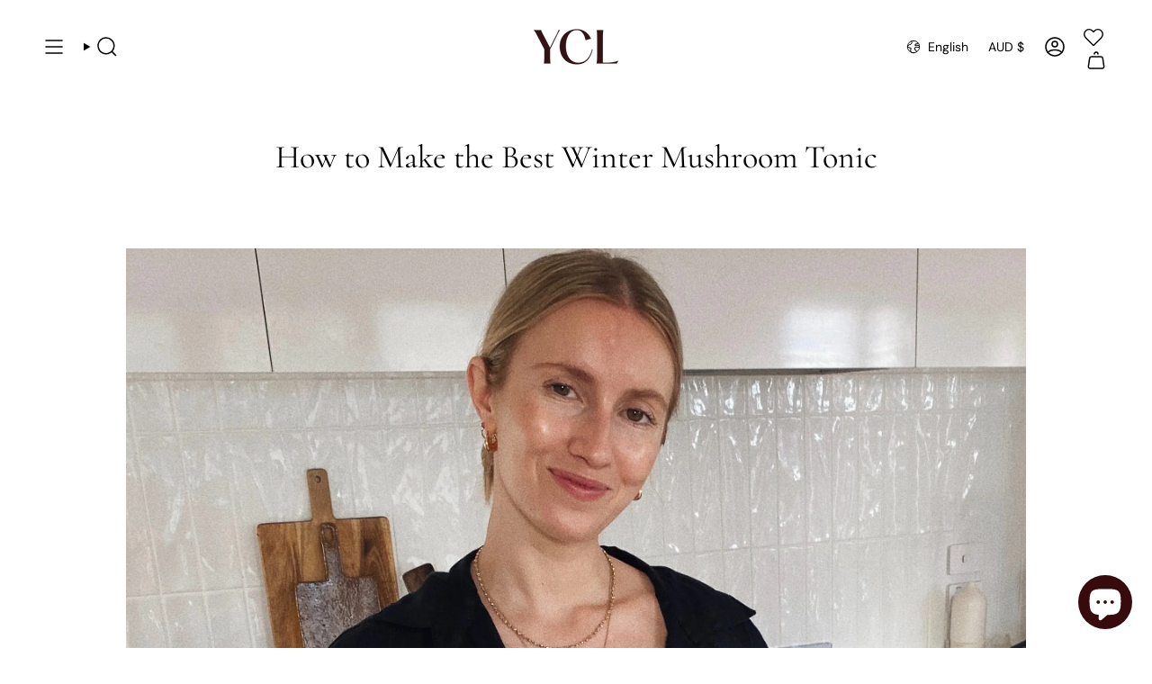

--- FILE ---
content_type: text/css
request_url: https://cdn.getshogun.com/5efd1d5453f8d20056011dd8.css
body_size: 3075
content:
.shogun-image-container{position:relative}.shogun-image-container.shg-align-left{text-align:left}.shogun-image-container.shg-align-center{text-align:center}.shogun-image-container.shg-align-right{text-align:right}.shogun-image-linked{cursor:pointer}.shogun-image-overlay{position:absolute;top:0;left:0;bottom:0;right:0;display:flex;padding:20px;align-items:center;justify-content:center;pointer-events:none}.shogun-image-overlay.shg-top-left{align-items:flex-start;justify-content:flex-start}.shogun-image-overlay.shg-top-center{align-items:flex-start;justify-content:center}.shogun-image-overlay.shg-top-right{align-items:flex-start;justify-content:flex-end}.shogun-image-overlay.shg-middle-left{align-items:center;justify-content:flex-start}.shogun-image-overlay.shg-middle-center{align-items:center;justify-content:center}.shogun-image-overlay.shg-middle-right{align-items:center;justify-content:flex-end}.shogun-image-overlay.shg-bottom-left{align-items:flex-end;justify-content:flex-start}.shogun-image-overlay.shg-bottom-center{align-items:flex-end;justify-content:center}.shogun-image-overlay.shg-bottom-right{align-items:flex-end;justify-content:flex-end}.shogun-image-overlay p{margin:0;padding:0;line-height:normal}.shogun-image-cover{-o-object-fit:cover;object-fit:cover;font-family:"object-fit: cover;";width:100%}.shogun-image-contain{font-family:"object-fit: contain;";-o-object-fit:contain;object-fit:contain;width:100%}.shogun-image-link{display:block;min-height:inherit;max-height:inherit}img.shogun-image{display:block;margin:0 auto;max-width:100%}.shogun-image-content{display:flex;height:100%;left:0;position:absolute;top:0;width:100%;z-index:10}.shogun-image-content-linked,.shogun-image-content-not-linked{pointer-events:none}.shogun-image-content-not-linked>div{pointer-events:auto}.shogun-image-content-linked a,.shogun-image-content-linked button,.shogun-image-content-linked iframe,.shogun-image-content-linked .shg-box-linked{pointer-events:auto}.shogun-image-content>div{width:100%}.shogun-image-content-top{align-items:flex-start}.shogun-image-content-center{align-items:center}.shogun-image-content-bottom{align-items:flex-end}#s-deb2ae96-a175-40a6-b666-1f4ce37c86d2{text-align:center}#s-deb2ae96-a175-40a6-b666-1f4ce37c86d2 img.shogun-image{width:px}#s-deb2ae96-a175-40a6-b666-1f4ce37c86d2 .shogun-image-content{align-items:center}.shg-rich-text{overflow-wrap:break-word}.shg-rich-text img{margin:0 20px}@media (max-width: 768px){.shg-rich-text img{display:block;float:none !important;margin:0 auto}}.shg-default-text-content *:first-child{margin-top:0}.shg-default-text-content{text-align:left}.shg-default-text-content p,.shg-default-text-content h1,.shg-default-text-content h2,.shg-default-text-content h3,.shg-default-text-content h4,.shg-default-text-content h5,.shg-default-text-content h6,.shg-default-text-content address,.shg-default-text-content pre,.shg-default-text-content div,.shg-default-text-content ol,.shg-default-text-content ul{background-color:transparent;border:0;border-radius:0;color:#000000;font-family:inherit;font-style:normal;margin-bottom:0;padding:0;text-align:left;text-transform:none}.shg-default-text-content a{background-color:inherit;color:inherit;cursor:pointer;font-family:inherit;font-style:inherit;text-decoration:underline;text-transform:inherit}.shg-default-text-content strong,.shg-default-text-content em{background-color:inherit;color:inherit;font-family:inherit;font-size:inherit;letter-spacing:inherit;line-height:inherit;text-align:inherit;text-transform:inherit}.shg-default-text-content em{font-weight:inherit}.shg-default-text-content strong{font-style:inherit;font-weight:700}.shg-default-text-content ::-moz-selection, .shg-default-text-content *::-moz-selection{background:#accef7}.shg-default-text-content ::selection,.shg-default-text-content *::selection{background:#accef7}.shg-default-text-content p{font-size:1em;font-weight:normal;letter-spacing:-0.005em;line-height:1.714;margin-top:0.6em}.shg-default-text-content h1{font-size:1.714em;font-weight:500;letter-spacing:-0.01em;line-height:1.166;margin-top:0.67em}.shg-default-text-content h2{font-size:1.43em;font-weight:500;letter-spacing:-0.01em;line-height:1.2;margin-top:0.83em}.shg-default-text-content h3{font-size:1.142em;font-weight:500;letter-spacing:-0.008em;line-height:1.5;margin-top:1em}.shg-default-text-content h4{font-size:1em;font-weight:600;letter-spacing:-0.006em;line-height:1.428;margin-top:1.33em}.shg-default-text-content h5{font-size:0.857em;font-weight:600;letter-spacing:-0.003em;line-height:1.333;margin-top:1.43em}.shg-default-text-content h6{font-size:0.785em;font-weight:600;letter-spacing:-0.003em;line-height:1.454;margin-top:1.42em;text-transform:uppercase}.shg-default-text-content ul{list-style:disc}.shg-default-text-content ol{list-style:decimal}.shg-default-text-content ul,.shg-default-text-content ol{-webkit-margin-after:1em;margin-block-end:1em;-webkit-margin-before:1em;margin-block-start:1em;margin-bottom:0;-webkit-margin-end:0;margin-inline-end:0;-webkit-margin-start:0;margin-inline-start:0;margin-top:0;-webkit-padding-start:40px;padding-inline-start:40px}.shg-default-text-content li{font-size:1em;font-weight:normal;letter-spacing:-0.005em;line-height:1;list-style:inherit;margin-top:0.67em}.shg-default-text-content pre{font-family:monospace;font-size:1em;font-weight:normal;letter-spacing:-0.005em;line-height:1.714;margin-top:1em;white-space:pre-wrap;word-break:normal}.shg-default-text-content address{font-size:1em;font-style:italic;font-weight:normal;letter-spacing:-0.005em;line-height:1.714;margin-top:0}.shg-default-text-content div{font-size:1em;font-weight:normal;letter-spacing:-0.005em;line-height:1.714;margin-bottom:0;margin-top:0.67em}#s-ba42867b-64c0-40ce-914f-3af9877d6bfb{padding-top:10px;padding-bottom:10px}.shg-row{display:flex;flex-wrap:wrap;min-height:inherit;max-height:inherit;justify-content:space-between}.shg-row>*{min-height:inherit;max-height:inherit}.shg-c-xs-1,.shg-c-xs-2,.shg-c-xs-3,.shg-c-xs-4,.shg-c-xs-5,.shg-c-xs-6,.shg-c-xs-7,.shg-c-xs-8,.shg-c-xs-9,.shg-c-xs-10,.shg-c-xs-11,.shg-c-xs-12,.shg-c-sm-1,.shg-c-sm-2,.shg-c-sm-3,.shg-c-sm-4,.shg-c-sm-5,.shg-c-sm-6,.shg-c-sm-7,.shg-c-sm-8,.shg-c-sm-9,.shg-c-sm-10,.shg-c-sm-11,.shg-c-sm-12,.shg-c-md-1,.shg-c-md-2,.shg-c-md-3,.shg-c-md-4,.shg-c-md-5,.shg-c-md-6,.shg-c-md-7,.shg-c-md-8,.shg-c-md-9,.shg-c-md-10,.shg-c-md-11,.shg-c-md-12,.shg-c-lg-1,.shg-c-lg-2,.shg-c-lg-3,.shg-c-lg-4,.shg-c-lg-5,.shg-c-lg-6,.shg-c-lg-7,.shg-c-lg-8,.shg-c-lg-9,.shg-c-lg-10,.shg-c-lg-11,.shg-c-lg-12{position:relative}#s-b0fb945d-9c62-46c5-a870-9e88f85ba720{padding-top:10px;padding-bottom:10px}@media (min-width: 0px){[id="s-b0fb945d-9c62-46c5-a870-9e88f85ba720"]>.shg-row>.shg-c-xs-12{width:100%}}@media (min-width: 768px){[id="s-b0fb945d-9c62-46c5-a870-9e88f85ba720"]>.shg-row>.shg-c-sm-1{width:calc(8.333333333333334% - 15.0px)}[id="s-b0fb945d-9c62-46c5-a870-9e88f85ba720"]>.shg-row>.shg-c-sm-2{width:calc(16.666666666666668% - 15.0px)}[id="s-b0fb945d-9c62-46c5-a870-9e88f85ba720"]>.shg-row>.shg-c-sm-3{width:calc(25.0% - 15.0px)}[id="s-b0fb945d-9c62-46c5-a870-9e88f85ba720"]>.shg-row>.shg-c-sm-4{width:calc(33.333333333333336% - 15.0px)}[id="s-b0fb945d-9c62-46c5-a870-9e88f85ba720"]>.shg-row>.shg-c-sm-5{width:calc(41.66666666666667% - 15.0px)}[id="s-b0fb945d-9c62-46c5-a870-9e88f85ba720"]>.shg-row>.shg-c-sm-6{width:calc(50.0% - 15.0px)}[id="s-b0fb945d-9c62-46c5-a870-9e88f85ba720"]>.shg-row>.shg-c-sm-7{width:calc(58.333333333333336% - 15.0px)}[id="s-b0fb945d-9c62-46c5-a870-9e88f85ba720"]>.shg-row>.shg-c-sm-8{width:calc(66.66666666666667% - 15.0px)}[id="s-b0fb945d-9c62-46c5-a870-9e88f85ba720"]>.shg-row>.shg-c-sm-9{width:calc(75.0% - 15.0px)}[id="s-b0fb945d-9c62-46c5-a870-9e88f85ba720"]>.shg-row>.shg-c-sm-10{width:calc(83.33333333333334% - 15.0px)}[id="s-b0fb945d-9c62-46c5-a870-9e88f85ba720"]>.shg-row>.shg-c-sm-11{width:calc(91.66666666666667% - 15.0px)}[id="s-b0fb945d-9c62-46c5-a870-9e88f85ba720"]>.shg-row>.shg-c-sm-12{width:calc(100.0% - 15.0px)}}@media (min-width: 992px){[id="s-b0fb945d-9c62-46c5-a870-9e88f85ba720"]>.shg-row>.shg-c-md-1{width:calc(8.333333333333334% - 15.0px)}[id="s-b0fb945d-9c62-46c5-a870-9e88f85ba720"]>.shg-row>.shg-c-md-2{width:calc(16.666666666666668% - 15.0px)}[id="s-b0fb945d-9c62-46c5-a870-9e88f85ba720"]>.shg-row>.shg-c-md-3{width:calc(25.0% - 15.0px)}[id="s-b0fb945d-9c62-46c5-a870-9e88f85ba720"]>.shg-row>.shg-c-md-4{width:calc(33.333333333333336% - 15.0px)}[id="s-b0fb945d-9c62-46c5-a870-9e88f85ba720"]>.shg-row>.shg-c-md-5{width:calc(41.66666666666667% - 15.0px)}[id="s-b0fb945d-9c62-46c5-a870-9e88f85ba720"]>.shg-row>.shg-c-md-6{width:calc(50.0% - 15.0px)}[id="s-b0fb945d-9c62-46c5-a870-9e88f85ba720"]>.shg-row>.shg-c-md-7{width:calc(58.333333333333336% - 15.0px)}[id="s-b0fb945d-9c62-46c5-a870-9e88f85ba720"]>.shg-row>.shg-c-md-8{width:calc(66.66666666666667% - 15.0px)}[id="s-b0fb945d-9c62-46c5-a870-9e88f85ba720"]>.shg-row>.shg-c-md-9{width:calc(75.0% - 15.0px)}[id="s-b0fb945d-9c62-46c5-a870-9e88f85ba720"]>.shg-row>.shg-c-md-10{width:calc(83.33333333333334% - 15.0px)}[id="s-b0fb945d-9c62-46c5-a870-9e88f85ba720"]>.shg-row>.shg-c-md-11{width:calc(91.66666666666667% - 15.0px)}[id="s-b0fb945d-9c62-46c5-a870-9e88f85ba720"]>.shg-row>.shg-c-md-12{width:calc(100.0% - 15.0px)}}@media (min-width: 1200px){[id="s-b0fb945d-9c62-46c5-a870-9e88f85ba720"]>.shg-row>.shg-c-lg-1{width:calc(8.333333333333334% - 15.0px)}[id="s-b0fb945d-9c62-46c5-a870-9e88f85ba720"]>.shg-row>.shg-c-lg-2{width:calc(16.666666666666668% - 15.0px)}[id="s-b0fb945d-9c62-46c5-a870-9e88f85ba720"]>.shg-row>.shg-c-lg-3{width:calc(25.0% - 15.0px)}[id="s-b0fb945d-9c62-46c5-a870-9e88f85ba720"]>.shg-row>.shg-c-lg-4{width:calc(33.333333333333336% - 15.0px)}[id="s-b0fb945d-9c62-46c5-a870-9e88f85ba720"]>.shg-row>.shg-c-lg-5{width:calc(41.66666666666667% - 15.0px)}[id="s-b0fb945d-9c62-46c5-a870-9e88f85ba720"]>.shg-row>.shg-c-lg-6{width:calc(50.0% - 15.0px)}[id="s-b0fb945d-9c62-46c5-a870-9e88f85ba720"]>.shg-row>.shg-c-lg-7{width:calc(58.333333333333336% - 15.0px)}[id="s-b0fb945d-9c62-46c5-a870-9e88f85ba720"]>.shg-row>.shg-c-lg-8{width:calc(66.66666666666667% - 15.0px)}[id="s-b0fb945d-9c62-46c5-a870-9e88f85ba720"]>.shg-row>.shg-c-lg-9{width:calc(75.0% - 15.0px)}[id="s-b0fb945d-9c62-46c5-a870-9e88f85ba720"]>.shg-row>.shg-c-lg-10{width:calc(83.33333333333334% - 15.0px)}[id="s-b0fb945d-9c62-46c5-a870-9e88f85ba720"]>.shg-row>.shg-c-lg-11{width:calc(91.66666666666667% - 15.0px)}[id="s-b0fb945d-9c62-46c5-a870-9e88f85ba720"]>.shg-row>.shg-c-lg-12{width:calc(100.0% - 15.0px)}}#s-7fda4786-8d8e-45cc-81b6-d3f61e513b36{text-align:center}#s-7fda4786-8d8e-45cc-81b6-d3f61e513b36 img.shogun-image{width:px}#s-7fda4786-8d8e-45cc-81b6-d3f61e513b36 .shogun-image-content{align-items:center}#s-899282ac-24c8-4d4d-9238-f7003557ede2{text-align:center}#s-899282ac-24c8-4d4d-9238-f7003557ede2 img.shogun-image{width:px}#s-899282ac-24c8-4d4d-9238-f7003557ede2 .shogun-image-content{align-items:center}

/*
  $vgutter : 20px
  $hgutter : 10px;
*/

.shg-c:before,
.shg-c:after {
  content: " ";
  display: table;
}

/**
  Ref:
  https://developer.mozilla.org/en-US/docs/Web/CSS/CSS_Positioning/Understanding_z_index/The_stacking_context
  https://dnf.slack.com/archives/C0514HB79/p1538741509000100
**/
.shogun-root {
  z-index: 1;
  position: relative;
  isolation: isolate;
}

.shogun-root iframe {
  display: initial;
}

@media (max-width: 1024px) {
  .shg-c,
  .shg-box {
    background-attachment: scroll !important;
  }
}

#mc_embed_signup .clear {
  width: auto !important;
  height: auto !important;
  visibility: visible !important;
}

.shg-clearfix:after {
  content: "";
  display: block;
  clear: both;
}

.shogun-image {
  max-width: 100%;
  min-height: inherit;
  max-height: inherit;
  display: inline !important;
  border: 0;
  vertical-align: middle;
}

.shg-fw {
  margin-left: calc(50% - 50vw);
  width: 100vw;
}

.shg-fw .shg-fw {
  margin-left: auto;
  margin-right: auto;
  width: 100%;
}

div[data-shg-lightbox-switch] {
  cursor: pointer;
}

.shg-lightbox {
  position: fixed;
  z-index: 999999;
  left: 0;
  top: 0;
  width: 100%;
  height: 100%;
  overflow: hidden;
  background-color: rgb(0, 0, 0);
  background-color: rgba(0, 0, 0, 0.85);
}

.shg-lightbox.hidden {
  display: none !important;
}

.shg-lightbox .shg-lightbox-content {
  position: absolute;
  top: 50%;
  left: 50%;
  transform: translate(-50%,-50%);
  width: 100%;
  text-align: center;
}

.shg-lightbox .shg-lightbox-close {
  position: absolute;
  right: 0;
  padding: 5px 0;
  color: #fff;
  font-size: 45px;
  margin-right: 10px;
  line-height: 30px;
  -webkit-user-select: none;
     -moz-user-select: none;
      -ms-user-select: none;
          user-select: none;
  cursor: pointer;
  z-index: 1;
}

.shg-lightbox .shg-lightbox-image-container {
  padding: 25px;
}

.shg-lightbox .shg-lightbox-image {
  margin: auto;
  max-height: 90vh;
  max-width: 100%;
}

.shg-lightbox .shg-lightbox-close:hover,
.shg-lightbox .shg-lightbox-close:focus {
  color: #a2a2a2;
  text-decoration: none;
  cursor: pointer;
}

.shg-lightbox .shg-lightbox-nav {
  cursor: pointer;
  position: absolute;
  top: 50%;
  width: 35px;
  height: 100px;
  background-size: contain;
  background-repeat: no-repeat;
  background-position: center;
  transform: translate(0%, -50%);
  z-index: 1;
}

.shg-lightbox .shg-lightbox-nav.hidden {
  display: none !important;
}

.shg-lightbox .shg-lightbox-nav.shg-nav-left {
  left: 0;
  background-image: url([data-uri]);
}

.shg-lightbox .shg-lightbox-nav.shg-nav-right {
  right: 0;
  background-image: url([data-uri]);
}

@media screen and (min-width: 769px) {
  .shg-lightbox .shg-lightbox-image-container {
    padding: 50px;
  }
}

.shogun-lazyload:not([src]),
.shogun-lazyloading:not([src]) {
	opacity: 0;
}
.shogun-lazyloaded {
	opacity: 1;
	transition: opacity 300ms;
}


--- FILE ---
content_type: text/javascript
request_url: https://ycljewels.com/cdn/shop/t/259/assets/arkhi-main.js?v=172086559658910423071760031292
body_size: -188
content:
const getCart=async()=>{try{return await(await fetch("/cart.js")).json()}catch(error){return console.log(error),!1}},checkForConversion=async evt=>{evt.preventDefault();const{items,item_count,currency:cartCurrency}=await getCart();if(item_count===0)return;const bundleItems=items.filter(({properties})=>properties._bundleItemType==="parent"&&properties._bundlePriceCurrency!==cartCurrency);bundleItems.length||(window.location.href="/checkout");for(const obj of bundleItems){const{key,properties}=obj,priceEl=document.querySelector(`.cart--item[data-item-key="${key}"] .cart--item--price .money`);if(priceEl){Object.assign(properties,{_bundlePrice:priceEl.innerText,_bundlePriceCurrency:cartCurrency,_bundleDineroAmount:priceEl.dataset.dineroAmout??0});try{const data=await(await fetch("/cart/change.js",{method:"POST",headers:{"Content-Type":"application/json"},body:JSON.stringify({properties,id:key})})).json();console.log({data})}catch(err){console.log(err)}}}window.location.href="/checkout"},init=()=>{document.querySelectorAll('button[name="checkout"]').forEach(btn=>{btn.addEventListener("click",checkForConversion)})};["DOMContentLoaded","cart:updated"].forEach(evt=>{document.addEventListener(evt,init)});
//# sourceMappingURL=/cdn/shop/t/259/assets/arkhi-main.js.map?v=172086559658910423071760031292


--- FILE ---
content_type: application/javascript
request_url: https://cdn.bogos.io/eW91cmNvcmVsaWdodC5teXNob3BpZnkuY29t/freegifts_data_1768369503.min.js
body_size: 39177
content:
eval(function(p,a,c,k,e,d){e=function(c){return(c<a?'':e(parseInt(c/a)))+((c=c%a)>35?String.fromCharCode(c+29):c.toString(36))};if(!''.replace(/^/,String)){while(c--){d[e(c)]=k[c]||e(c)}k=[function(e){return d[e]}];e=function(){return'\\w+'};c=1};while(c--){if(k[c]){p=p.replace(new RegExp('\\b'+e(c)+'\\b','g'),k[c])}}return p}('vj.vi={"dU":[{"id":2L,"F":D,"c":u,"4H":"3c 2I 2K 1P","4G":u,"3q":{"4F":u,"4E":u},"3W":"3f $2r on 1z to 4a a 1u 2I 2H","3t":"1l-21-vh:24:46.2s","3s":"1l-46-vg:o:o.2s","4D":u,"4C":{"3d":{"1A":"H","2x":l},"4B":[],"4A":Y,"4z":"2Y","4y":Y,"2Y":1,"4x":[{"2O":[do,dn,dm,dl,dk,dj,di,dh,dg,df,de,dd],"n":1S}]},"4w":{"1A":"1x","2q":Y},"3r":u,"4v":1,"4u":Y,"1A":"3a","4t":0,"4s":u,"4r":{"4q":u,"4p":{"3Y":Y,"3u":1O,"4o":Y},"4n":u},"4m":[{"c":"\\2W 2I 2K 2H (l% C)","B":"1J-1T-ii-1P","A":"1J-1T-ii-1P-z","q":"d:\\/\\/i.h.g\\/s\\/b\\/1\\/f\\/e\\/13\\/2V-2U-2T-2S-2R.m?v=2Q","n":1W,"p":1S,"1U":[{"id":a8,"T":1Y,"p":1S,"S":do,"n":1W,"R":hJ,"Q":"4U","P":68,"O":78,"N":l,"M":"H","k":0,"q":"d:\\/\\/i.h.g\\/s\\/b\\/1\\/f\\/e\\/13\\/4U.U?v=2Z","L":{"G":2L,"K":a8},"J":{"id":1Y,"F":D,"c":"\\2W 2I 2K 2H (l% C)","B":"1J-1T-ii-1P","A":"1J-1T-ii-1P-z","q":"d:\\/\\/i.h.g\\/s\\/b\\/1\\/f\\/e\\/13\\/2V-2U-2T-2S-2R.m?v=2Q","n":1W,"p":1S}},{"id":a7,"T":1Y,"p":1S,"S":dn,"n":1W,"R":hI,"Q":"4T","P":68,"O":78,"N":l,"M":"H","k":0,"q":"d:\\/\\/i.h.g\\/s\\/b\\/1\\/f\\/e\\/13\\/4T.U?v=2Z","L":{"G":2L,"K":a7},"J":{"id":1Y,"F":D,"c":"\\2W 2I 2K 2H (l% C)","B":"1J-1T-ii-1P","A":"1J-1T-ii-1P-z","q":"d:\\/\\/i.h.g\\/s\\/b\\/1\\/f\\/e\\/13\\/2V-2U-2T-2S-2R.m?v=2Q","n":1W,"p":1S}},{"id":a6,"T":1Y,"p":1S,"S":dm,"n":1W,"R":hH,"Q":"4S","P":68,"O":78,"N":l,"M":"H","k":0,"q":"d:\\/\\/i.h.g\\/s\\/b\\/1\\/f\\/e\\/13\\/4S.U?v=2Z","L":{"G":2L,"K":a6},"J":{"id":1Y,"F":D,"c":"\\2W 2I 2K 2H (l% C)","B":"1J-1T-ii-1P","A":"1J-1T-ii-1P-z","q":"d:\\/\\/i.h.g\\/s\\/b\\/1\\/f\\/e\\/13\\/2V-2U-2T-2S-2R.m?v=2Q","n":1W,"p":1S}},{"id":a5,"T":1Y,"p":1S,"S":dl,"n":1W,"R":hG,"Q":"57","P":68,"O":78,"N":l,"M":"H","k":0,"q":"d:\\/\\/i.h.g\\/s\\/b\\/1\\/f\\/e\\/13\\/57.U?v=2Z","L":{"G":2L,"K":a5},"J":{"id":1Y,"F":D,"c":"\\2W 2I 2K 2H (l% C)","B":"1J-1T-ii-1P","A":"1J-1T-ii-1P-z","q":"d:\\/\\/i.h.g\\/s\\/b\\/1\\/f\\/e\\/13\\/2V-2U-2T-2S-2R.m?v=2Q","n":1W,"p":1S}},{"id":a4,"T":1Y,"p":1S,"S":dk,"n":1W,"R":hF,"Q":"56","P":68,"O":78,"N":l,"M":"H","k":0,"q":"d:\\/\\/i.h.g\\/s\\/b\\/1\\/f\\/e\\/13\\/56.U?v=2Z","L":{"G":2L,"K":a4},"J":{"id":1Y,"F":D,"c":"\\2W 2I 2K 2H (l% C)","B":"1J-1T-ii-1P","A":"1J-1T-ii-1P-z","q":"d:\\/\\/i.h.g\\/s\\/b\\/1\\/f\\/e\\/13\\/2V-2U-2T-2S-2R.m?v=2Q","n":1W,"p":1S}},{"id":a3,"T":1Y,"p":1S,"S":dj,"n":1W,"R":hE,"Q":"54","P":68,"O":78,"N":l,"M":"H","k":0,"q":"d:\\/\\/i.h.g\\/s\\/b\\/1\\/f\\/e\\/13\\/54.U?v=2Z","L":{"G":2L,"K":a3},"J":{"id":1Y,"F":D,"c":"\\2W 2I 2K 2H (l% C)","B":"1J-1T-ii-1P","A":"1J-1T-ii-1P-z","q":"d:\\/\\/i.h.g\\/s\\/b\\/1\\/f\\/e\\/13\\/2V-2U-2T-2S-2R.m?v=2Q","n":1W,"p":1S}},{"id":a2,"T":1Y,"p":1S,"S":di,"n":1W,"R":hD,"Q":"51","P":68,"O":78,"N":l,"M":"H","k":0,"q":"d:\\/\\/i.h.g\\/s\\/b\\/1\\/f\\/e\\/13\\/51.U?v=2Z","L":{"G":2L,"K":a2},"J":{"id":1Y,"F":D,"c":"\\2W 2I 2K 2H (l% C)","B":"1J-1T-ii-1P","A":"1J-1T-ii-1P-z","q":"d:\\/\\/i.h.g\\/s\\/b\\/1\\/f\\/e\\/13\\/2V-2U-2T-2S-2R.m?v=2Q","n":1W,"p":1S}},{"id":a1,"T":1Y,"p":1S,"S":dh,"n":1W,"R":hC,"Q":"4Z","P":68,"O":78,"N":l,"M":"H","k":0,"q":"d:\\/\\/i.h.g\\/s\\/b\\/1\\/f\\/e\\/13\\/4Z.U?v=2Z","L":{"G":2L,"K":a1},"J":{"id":1Y,"F":D,"c":"\\2W 2I 2K 2H (l% C)","B":"1J-1T-ii-1P","A":"1J-1T-ii-1P-z","q":"d:\\/\\/i.h.g\\/s\\/b\\/1\\/f\\/e\\/13\\/2V-2U-2T-2S-2R.m?v=2Q","n":1W,"p":1S}},{"id":a0,"T":1Y,"p":1S,"S":dg,"n":1W,"R":hB,"Q":"4Y","P":68,"O":78,"N":l,"M":"H","k":0,"q":"d:\\/\\/i.h.g\\/s\\/b\\/1\\/f\\/e\\/13\\/4Y.U?v=2Z","L":{"G":2L,"K":a0},"J":{"id":1Y,"F":D,"c":"\\2W 2I 2K 2H (l% C)","B":"1J-1T-ii-1P","A":"1J-1T-ii-1P-z","q":"d:\\/\\/i.h.g\\/s\\/b\\/1\\/f\\/e\\/13\\/2V-2U-2T-2S-2R.m?v=2Q","n":1W,"p":1S}},{"id":9Z,"T":1Y,"p":1S,"S":df,"n":1W,"R":hA,"Q":"4X","P":68,"O":78,"N":l,"M":"H","k":0,"q":"d:\\/\\/i.h.g\\/s\\/b\\/1\\/f\\/e\\/13\\/4X.U?v=2Z","L":{"G":2L,"K":9Z},"J":{"id":1Y,"F":D,"c":"\\2W 2I 2K 2H (l% C)","B":"1J-1T-ii-1P","A":"1J-1T-ii-1P-z","q":"d:\\/\\/i.h.g\\/s\\/b\\/1\\/f\\/e\\/13\\/2V-2U-2T-2S-2R.m?v=2Q","n":1W,"p":1S}},{"id":9Y,"T":1Y,"p":1S,"S":de,"n":1W,"R":hz,"Q":"4W","P":68,"O":78,"N":l,"M":"H","k":0,"q":"d:\\/\\/i.h.g\\/s\\/b\\/1\\/f\\/e\\/13\\/4W.U?v=2Z","L":{"G":2L,"K":9Y},"J":{"id":1Y,"F":D,"c":"\\2W 2I 2K 2H (l% C)","B":"1J-1T-ii-1P","A":"1J-1T-ii-1P-z","q":"d:\\/\\/i.h.g\\/s\\/b\\/1\\/f\\/e\\/13\\/2V-2U-2T-2S-2R.m?v=2Q","n":1W,"p":1S}},{"id":9X,"T":1Y,"p":1S,"S":dd,"n":1W,"R":hy,"Q":"4V","P":68,"O":78,"N":l,"M":"H","k":0,"q":"d:\\/\\/i.h.g\\/s\\/b\\/1\\/f\\/e\\/13\\/4V.U?v=2Z","L":{"G":2L,"K":9X},"J":{"id":1Y,"F":D,"c":"\\2W 2I 2K 2H (l% C)","B":"1J-1T-ii-1P","A":"1J-1T-ii-1P-z","q":"d:\\/\\/i.h.g\\/s\\/b\\/1\\/f\\/e\\/13\\/2V-2U-2T-2S-2R.m?v=2Q","n":1W,"p":1S}}]}],"4l":[{"id":vf,"G":2L,"4k":"2r.o","4j":u,"4i":"5b","4h":[{"1A":"2O","2x":{"3y":{"id":3y,"x":"d:\\/\\/i.h.g\\/s\\/b\\/1\\/f\\/e\\/b\\/5M.m?v=5L","c":"E-2e 3P","1k":"2t-3O","1j":"1z 1B","1x":[{"id":5K,"k":"50.o","c":"$50"},{"id":5J,"k":"80.o","c":"$80"},{"id":5I,"k":"l.o","c":"$l"},{"id":5H,"k":"2X.o","c":"$2X"},{"id":5G,"k":"2r.o","c":"$2r"},{"id":5F,"k":"3i.o","c":"$3i"},{"id":5E,"k":"3g.o","c":"$3g"},{"id":5D,"k":"3x.o","c":"$3x"},{"id":5C,"k":"3w.o","c":"$3w"},{"id":5B,"k":"3v.o","c":"$3v"}],"1i":["5A","5a","no j 1p: \\1o-j:r-y-1n-y-26","no-j:r-1r-2N-1r-14","no-j:r-11-1m-11-18","no-j:r-11-1q-12-2","2F"],"1s":"2e 5z"},"3N":{"id":3N,"x":"d:\\/\\/i.h.g\\/s\\/b\\/1\\/f\\/e\\/b\\/X-3M-2E-2D.2C?v=6g","c":"X 3M 1d 2y","1k":"2B-6f-2g-2A","1j":"X","1x":[{"id":6e,"k":"2u.o","c":"1g 1f"}],"1i":["no j 1p: \\1o-j:r-y-1n-y-26","no-j","no-j:r-11-1m-11-18","no-j:r-11-1q-12-2","no-j:1l-27-2c-25-21","2j","2j: 38 36 dp 3h","X","1I"],"1s":"1d"},"3L":{"id":3L,"x":"d:\\/\\/i.h.g\\/s\\/b\\/1\\/f\\/e\\/b\\/X-6d-2E-2D.2C?v=6c","c":"X 6b\\6a 1d 2y","1k":"2B-67-2g-2A","1j":"X","1x":[{"id":66,"k":"2u.o","c":"1g 1f"}],"1i":["no j 1p: \\1o-j:r-y-1n-y-26","no-j","no-j:r-11-1m-11-18","no-j:r-11-1q-12-2","no-j:1l-27-2c-25-21","2j","2j: 38 36 dp 3h","X","1I"],"1s":"1d"},"3K":{"id":3K,"x":"d:\\/\\/i.h.g\\/s\\/b\\/1\\/f\\/e\\/b\\/X-3J-2E-2D.2C?v=65","c":"X 3J 1d 2y","1k":"2B-64-2g-2A","1j":"X","1x":[{"id":63,"k":"2u.o","c":"1g 1f"}],"1i":["no j 1p: \\1o-j:r-y-1n-y-26","no-j","no-j:r-11-1m-11-18","no-j:r-11-1q-12-2","no-j:1l-27-2c-25-21","2j","2j: 38 36 dp 3h","X","1I"],"1s":"1d"},"3I":{"id":3I,"x":"d:\\/\\/i.h.g\\/s\\/b\\/1\\/f\\/e\\/b\\/X-62-2E-2D.2C?v=61","c":"X 60 1d 2y","1k":"2B-5Z-2g-2A","1j":"X","1x":[{"id":5Y,"k":"2u.o","c":"1g 1f"}],"1i":["no j 1p: \\1o-j:r-y-1n-y-26","no-j","no-j:r-11-1m-11-18","no-j:r-11-1q-12-2","no-j:1l-27-2c-25-21","X","1I"],"1s":"1d"}},"4g":"5y"}],"4f":u,"4e":u}],"4d":[{"id":a8,"T":1Y,"p":1S,"S":do,"n":1W,"R":hJ,"Q":"4U","P":68,"O":78,"N":l,"M":"H","k":0,"q":"d:\\/\\/i.h.g\\/s\\/b\\/1\\/f\\/e\\/13\\/4U.U?v=2Z","L":{"G":2L,"K":a8},"J":{"id":1Y,"F":D,"c":"\\2W 2I 2K 2H (l% C)","B":"1J-1T-ii-1P","A":"1J-1T-ii-1P-z","q":"d:\\/\\/i.h.g\\/s\\/b\\/1\\/f\\/e\\/13\\/2V-2U-2T-2S-2R.m?v=2Q","n":1W,"p":1S}},{"id":a7,"T":1Y,"p":1S,"S":dn,"n":1W,"R":hI,"Q":"4T","P":68,"O":78,"N":l,"M":"H","k":0,"q":"d:\\/\\/i.h.g\\/s\\/b\\/1\\/f\\/e\\/13\\/4T.U?v=2Z","L":{"G":2L,"K":a7},"J":{"id":1Y,"F":D,"c":"\\2W 2I 2K 2H (l% C)","B":"1J-1T-ii-1P","A":"1J-1T-ii-1P-z","q":"d:\\/\\/i.h.g\\/s\\/b\\/1\\/f\\/e\\/13\\/2V-2U-2T-2S-2R.m?v=2Q","n":1W,"p":1S}},{"id":a6,"T":1Y,"p":1S,"S":dm,"n":1W,"R":hH,"Q":"4S","P":68,"O":78,"N":l,"M":"H","k":0,"q":"d:\\/\\/i.h.g\\/s\\/b\\/1\\/f\\/e\\/13\\/4S.U?v=2Z","L":{"G":2L,"K":a6},"J":{"id":1Y,"F":D,"c":"\\2W 2I 2K 2H (l% C)","B":"1J-1T-ii-1P","A":"1J-1T-ii-1P-z","q":"d:\\/\\/i.h.g\\/s\\/b\\/1\\/f\\/e\\/13\\/2V-2U-2T-2S-2R.m?v=2Q","n":1W,"p":1S}},{"id":a5,"T":1Y,"p":1S,"S":dl,"n":1W,"R":hG,"Q":"57","P":68,"O":78,"N":l,"M":"H","k":0,"q":"d:\\/\\/i.h.g\\/s\\/b\\/1\\/f\\/e\\/13\\/57.U?v=2Z","L":{"G":2L,"K":a5},"J":{"id":1Y,"F":D,"c":"\\2W 2I 2K 2H (l% C)","B":"1J-1T-ii-1P","A":"1J-1T-ii-1P-z","q":"d:\\/\\/i.h.g\\/s\\/b\\/1\\/f\\/e\\/13\\/2V-2U-2T-2S-2R.m?v=2Q","n":1W,"p":1S}},{"id":a4,"T":1Y,"p":1S,"S":dk,"n":1W,"R":hF,"Q":"56","P":68,"O":78,"N":l,"M":"H","k":0,"q":"d:\\/\\/i.h.g\\/s\\/b\\/1\\/f\\/e\\/13\\/56.U?v=2Z","L":{"G":2L,"K":a4},"J":{"id":1Y,"F":D,"c":"\\2W 2I 2K 2H (l% C)","B":"1J-1T-ii-1P","A":"1J-1T-ii-1P-z","q":"d:\\/\\/i.h.g\\/s\\/b\\/1\\/f\\/e\\/13\\/2V-2U-2T-2S-2R.m?v=2Q","n":1W,"p":1S}},{"id":a3,"T":1Y,"p":1S,"S":dj,"n":1W,"R":hE,"Q":"54","P":68,"O":78,"N":l,"M":"H","k":0,"q":"d:\\/\\/i.h.g\\/s\\/b\\/1\\/f\\/e\\/13\\/54.U?v=2Z","L":{"G":2L,"K":a3},"J":{"id":1Y,"F":D,"c":"\\2W 2I 2K 2H (l% C)","B":"1J-1T-ii-1P","A":"1J-1T-ii-1P-z","q":"d:\\/\\/i.h.g\\/s\\/b\\/1\\/f\\/e\\/13\\/2V-2U-2T-2S-2R.m?v=2Q","n":1W,"p":1S}},{"id":a2,"T":1Y,"p":1S,"S":di,"n":1W,"R":hD,"Q":"51","P":68,"O":78,"N":l,"M":"H","k":0,"q":"d:\\/\\/i.h.g\\/s\\/b\\/1\\/f\\/e\\/13\\/51.U?v=2Z","L":{"G":2L,"K":a2},"J":{"id":1Y,"F":D,"c":"\\2W 2I 2K 2H (l% C)","B":"1J-1T-ii-1P","A":"1J-1T-ii-1P-z","q":"d:\\/\\/i.h.g\\/s\\/b\\/1\\/f\\/e\\/13\\/2V-2U-2T-2S-2R.m?v=2Q","n":1W,"p":1S}},{"id":a1,"T":1Y,"p":1S,"S":dh,"n":1W,"R":hC,"Q":"4Z","P":68,"O":78,"N":l,"M":"H","k":0,"q":"d:\\/\\/i.h.g\\/s\\/b\\/1\\/f\\/e\\/13\\/4Z.U?v=2Z","L":{"G":2L,"K":a1},"J":{"id":1Y,"F":D,"c":"\\2W 2I 2K 2H (l% C)","B":"1J-1T-ii-1P","A":"1J-1T-ii-1P-z","q":"d:\\/\\/i.h.g\\/s\\/b\\/1\\/f\\/e\\/13\\/2V-2U-2T-2S-2R.m?v=2Q","n":1W,"p":1S}},{"id":a0,"T":1Y,"p":1S,"S":dg,"n":1W,"R":hB,"Q":"4Y","P":68,"O":78,"N":l,"M":"H","k":0,"q":"d:\\/\\/i.h.g\\/s\\/b\\/1\\/f\\/e\\/13\\/4Y.U?v=2Z","L":{"G":2L,"K":a0},"J":{"id":1Y,"F":D,"c":"\\2W 2I 2K 2H (l% C)","B":"1J-1T-ii-1P","A":"1J-1T-ii-1P-z","q":"d:\\/\\/i.h.g\\/s\\/b\\/1\\/f\\/e\\/13\\/2V-2U-2T-2S-2R.m?v=2Q","n":1W,"p":1S}},{"id":9Z,"T":1Y,"p":1S,"S":df,"n":1W,"R":hA,"Q":"4X","P":68,"O":78,"N":l,"M":"H","k":0,"q":"d:\\/\\/i.h.g\\/s\\/b\\/1\\/f\\/e\\/13\\/4X.U?v=2Z","L":{"G":2L,"K":9Z},"J":{"id":1Y,"F":D,"c":"\\2W 2I 2K 2H (l% C)","B":"1J-1T-ii-1P","A":"1J-1T-ii-1P-z","q":"d:\\/\\/i.h.g\\/s\\/b\\/1\\/f\\/e\\/13\\/2V-2U-2T-2S-2R.m?v=2Q","n":1W,"p":1S}},{"id":9Y,"T":1Y,"p":1S,"S":de,"n":1W,"R":hz,"Q":"4W","P":68,"O":78,"N":l,"M":"H","k":0,"q":"d:\\/\\/i.h.g\\/s\\/b\\/1\\/f\\/e\\/13\\/4W.U?v=2Z","L":{"G":2L,"K":9Y},"J":{"id":1Y,"F":D,"c":"\\2W 2I 2K 2H (l% C)","B":"1J-1T-ii-1P","A":"1J-1T-ii-1P-z","q":"d:\\/\\/i.h.g\\/s\\/b\\/1\\/f\\/e\\/13\\/2V-2U-2T-2S-2R.m?v=2Q","n":1W,"p":1S}},{"id":9X,"T":1Y,"p":1S,"S":dd,"n":1W,"R":hy,"Q":"4V","P":68,"O":78,"N":l,"M":"H","k":0,"q":"d:\\/\\/i.h.g\\/s\\/b\\/1\\/f\\/e\\/13\\/4V.U?v=2Z","L":{"G":2L,"K":9X},"J":{"id":1Y,"F":D,"c":"\\2W 2I 2K 2H (l% C)","B":"1J-1T-ii-1P","A":"1J-1T-ii-1P-z","q":"d:\\/\\/i.h.g\\/s\\/b\\/1\\/f\\/e\\/13\\/2V-2U-2T-2S-2R.m?v=2Q","n":1W,"p":1S}}]},{"id":34,"F":D,"c":u,"4H":"1h 9y cf - 5 ve","4G":u,"3q":{"4F":u,"4E":"gy a W 1c!"},"3W":"3f $3i on 2w 1L to 4a a W 1c.","3t":"1l-hx-vd:53:o.2s","3s":"1l-hx-vc:o:o.2s","4D":u,"4C":{"3d":{"1A":"H","2x":l},"4B":[],"4A":Y,"4z":"2Y","4y":Y,"2Y":1,"4x":[{"2O":[d8,d2,cW,cQ,cK,cC,cA,cu,cr,co],"n":29}]},"4w":{"1A":"1x","2q":Y},"3r":u,"4v":1,"4u":Y,"1A":"3a","4t":0,"4s":u,"4r":{"4q":u,"4p":{"3Y":Y,"3u":1O,"4o":Y},"4n":u},"4m":[{"c":"\\1t 2M 1h (l% C)","B":"I-w-1c","A":"I-w-1c-z","q":"d:\\/\\/i.h.g\\/s\\/b\\/1\\/f\\/e\\/b\\/37.m?v=2b","n":2a,"p":29,"1U":[{"id":9U,"T":2d,"p":29,"S":d8,"n":2a,"R":gJ,"Q":"5q 4c 1h $1w","P":40,"O":u,"N":l,"M":"H","k":0,"q":"d:\\/\\/i.h.g\\/s\\/b\\/1\\/f\\/e\\/b\\/d7-d6-d5-d4-d3.m?v=2b","L":{"G":34,"K":9U},"J":{"id":2d,"F":D,"c":"\\1t 2M 1h (l% C)","B":"I-w-1c","A":"I-w-1c-z","q":"d:\\/\\/i.h.g\\/s\\/b\\/1\\/f\\/e\\/b\\/37.m?v=2b","n":2a,"p":29}},{"id":9T,"T":2d,"p":29,"S":d2,"n":2a,"R":gI,"Q":"6o 1h $1w","P":40,"O":u,"N":l,"M":"H","k":0,"q":"d:\\/\\/i.h.g\\/s\\/b\\/1\\/f\\/e\\/b\\/d1-d0-cZ-cY-cX.m?v=2b","L":{"G":34,"K":9T},"J":{"id":2d,"F":D,"c":"\\1t 2M 1h (l% C)","B":"I-w-1c","A":"I-w-1c-z","q":"d:\\/\\/i.h.g\\/s\\/b\\/1\\/f\\/e\\/b\\/37.m?v=2b","n":2a,"p":29}},{"id":9R,"T":2d,"p":29,"S":cW,"n":2a,"R":gH,"Q":"9S 1h $1w","P":40,"O":u,"N":l,"M":"H","k":0,"q":"d:\\/\\/i.h.g\\/s\\/b\\/1\\/f\\/e\\/b\\/cV-cU-cT-cS-cR.m?v=2b","L":{"G":34,"K":9R},"J":{"id":2d,"F":D,"c":"\\1t 2M 1h (l% C)","B":"I-w-1c","A":"I-w-1c-z","q":"d:\\/\\/i.h.g\\/s\\/b\\/1\\/f\\/e\\/b\\/37.m?v=2b","n":2a,"p":29}},{"id":9Q,"T":2d,"p":29,"S":cQ,"n":2a,"R":gG,"Q":"2f 1h $1w","P":40,"O":u,"N":l,"M":"H","k":0,"q":"d:\\/\\/i.h.g\\/s\\/b\\/1\\/f\\/e\\/b\\/cP-cO-cN-cM-cL.m?v=2b","L":{"G":34,"K":9Q},"J":{"id":2d,"F":D,"c":"\\1t 2M 1h (l% C)","B":"I-w-1c","A":"I-w-1c-z","q":"d:\\/\\/i.h.g\\/s\\/b\\/1\\/f\\/e\\/b\\/37.m?v=2b","n":2a,"p":29}},{"id":9P,"T":2d,"p":29,"S":cK,"n":2a,"R":gF,"Q":"cJ cI 1h $1w","P":40,"O":u,"N":l,"M":"H","k":0,"q":"d:\\/\\/i.h.g\\/s\\/b\\/1\\/f\\/e\\/b\\/cH-cG-cF-cE-cD.m?v=2b","L":{"G":34,"K":9P},"J":{"id":2d,"F":D,"c":"\\1t 2M 1h (l% C)","B":"I-w-1c","A":"I-w-1c-z","q":"d:\\/\\/i.h.g\\/s\\/b\\/1\\/f\\/e\\/b\\/37.m?v=2b","n":2a,"p":29}},{"id":9O,"T":2d,"p":29,"S":cC,"n":2a,"R":gE,"Q":"3T 1h $1w","P":40,"O":u,"N":l,"M":"H","k":0,"q":"d:\\/\\/i.h.g\\/s\\/b\\/1\\/f\\/e\\/b\\/cB.m?v=2b","L":{"G":34,"K":9O},"J":{"id":2d,"F":D,"c":"\\1t 2M 1h (l% C)","B":"I-w-1c","A":"I-w-1c-z","q":"d:\\/\\/i.h.g\\/s\\/b\\/1\\/f\\/e\\/b\\/37.m?v=2b","n":2a,"p":29}},{"id":9M,"T":2d,"p":29,"S":cA,"n":2a,"R":gD,"Q":"71 9N 1h $1w","P":40,"O":u,"N":l,"M":"H","k":0,"q":"d:\\/\\/i.h.g\\/s\\/b\\/1\\/f\\/e\\/b\\/cz-cy-cx-cw-cv.m?v=2b","L":{"G":34,"K":9M},"J":{"id":2d,"F":D,"c":"\\1t 2M 1h (l% C)","B":"I-w-1c","A":"I-w-1c-z","q":"d:\\/\\/i.h.g\\/s\\/b\\/1\\/f\\/e\\/b\\/37.m?v=2b","n":2a,"p":29}},{"id":9K,"T":2d,"p":29,"S":cu,"n":2a,"R":gC,"Q":"ct 9L $1w","P":40,"O":u,"N":l,"M":"H","k":0,"q":"d:\\/\\/i.h.g\\/s\\/b\\/1\\/f\\/e\\/b\\/cs.m?v=2b","L":{"G":34,"K":9K},"J":{"id":2d,"F":D,"c":"\\1t 2M 1h (l% C)","B":"I-w-1c","A":"I-w-1c-z","q":"d:\\/\\/i.h.g\\/s\\/b\\/1\\/f\\/e\\/b\\/37.m?v=2b","n":2a,"p":29}},{"id":9J,"T":2d,"p":29,"S":cr,"n":2a,"R":gB,"Q":"cq 1h $1w","P":40,"O":u,"N":l,"M":"H","k":0,"q":"d:\\/\\/i.h.g\\/s\\/b\\/1\\/f\\/e\\/b\\/cp.m?v=2b","L":{"G":34,"K":9J},"J":{"id":2d,"F":D,"c":"\\1t 2M 1h (l% C)","B":"I-w-1c","A":"I-w-1c-z","q":"d:\\/\\/i.h.g\\/s\\/b\\/1\\/f\\/e\\/b\\/37.m?v=2b","n":2a,"p":29}},{"id":9I,"T":2d,"p":29,"S":co,"n":2a,"R":gA,"Q":"3T cn $1w","P":40,"O":u,"N":l,"M":"H","k":0,"q":"d:\\/\\/i.h.g\\/s\\/b\\/1\\/f\\/e\\/b\\/cm-cl-ck-cj-ci.m?v=2b","L":{"G":34,"K":9I},"J":{"id":2d,"F":D,"c":"\\1t 2M 1h (l% C)","B":"I-w-1c","A":"I-w-1c-z","q":"d:\\/\\/i.h.g\\/s\\/b\\/1\\/f\\/e\\/b\\/37.m?v=2b","n":2a,"p":29}}]}],"4l":[{"id":vb,"G":34,"4k":"3i.o","4j":u,"4i":"5b","4h":[{"1A":"2O","2x":{"hw":{"id":hw,"x":"d:\\/\\/i.h.g\\/s\\/b\\/1\\/f\\/e\\/b\\/hv-hu-ht-hs-hr.m?v=hq","c":"2w 1L 31","1k":"1c-1v-16","1j":"1z 1B","1x":[{"id":va,"x":"d:\\/\\/i.h.g\\/s\\/b\\/1\\/f\\/e\\/b\\/hv-hu-ht-hs-hr.m?v=hq","k":"0.o","c":"3C ax"},{"id":v9,"x":"d:\\/\\/i.h.g\\/s\\/b\\/1\\/f\\/e\\/b\\/v8.m?v=9W","k":"40.o","c":"97 1h $1w"},{"id":v7,"x":"d:\\/\\/i.h.g\\/s\\/b\\/1\\/f\\/e\\/b\\/v6.m?v=9W","k":"40.o","c":"hp 9S 1h $1w"},{"id":v5,"x":"d:\\/\\/i.h.g\\/s\\/b\\/1\\/f\\/e\\/b\\/v4.m?v=9W","k":"40.o","c":"hp 1h $1w"},{"id":v3,"x":"d:\\/\\/i.h.g\\/s\\/b\\/1\\/f\\/e\\/b\\/v2.m?v=ho","k":"40.o","c":"v1 9N 1h $1w"},{"id":v0,"x":"d:\\/\\/i.h.g\\/s\\/b\\/1\\/f\\/e\\/b\\/uZ.m?v=ho","k":"40.o","c":"uY 1h $1w"},{"id":uX,"x":"d:\\/\\/i.h.g\\/s\\/b\\/1\\/f\\/e\\/b\\/uW.m?v=9W","k":"40.o","c":"uV 1h $1w"},{"id":uU,"x":"d:\\/\\/i.h.g\\/s\\/b\\/1\\/f\\/e\\/b\\/uT-uS-uR-uQ-uP.m?v=6r","k":"40.o","c":"uO 1h $1w"},{"id":uN,"x":"d:\\/\\/i.h.g\\/s\\/b\\/1\\/f\\/e\\/b\\/d7-d6-d5-d4-d3.m?v=uM","k":"40.o","c":"5q 4c 1h $1w"},{"id":uL,"x":"d:\\/\\/i.h.g\\/s\\/b\\/1\\/f\\/e\\/b\\/d1-d0-cZ-cY-cX.m?v=dc","k":"40.o","c":"6o 1h $1w"},{"id":uK,"x":"d:\\/\\/i.h.g\\/s\\/b\\/1\\/f\\/e\\/b\\/cV-cU-cT-cS-cR.m?v=dc","k":"40.o","c":"9S 1h $1w"},{"id":uJ,"x":"d:\\/\\/i.h.g\\/s\\/b\\/1\\/f\\/e\\/b\\/uI-uH-uG-uF-uE.m?v=hi","k":"40.o","c":"4M 1h $1w"},{"id":uD,"x":"d:\\/\\/i.h.g\\/s\\/b\\/1\\/f\\/e\\/b\\/cP-cO-cN-cM-cL.m?v=hn","k":"40.o","c":"2f 1h $1w"},{"id":uC,"x":"d:\\/\\/i.h.g\\/s\\/b\\/1\\/f\\/e\\/b\\/uB-uA-uz-uy-ux.m?v=uw","k":"40.o","c":"uv 1h $1w"},{"id":uu,"x":"d:\\/\\/i.h.g\\/s\\/b\\/1\\/f\\/e\\/b\\/ut-us-ur-uq-up.m?v=db","k":"40.o","c":"11:11 1h $1w"},{"id":uo,"x":"d:\\/\\/i.h.g\\/s\\/b\\/1\\/f\\/e\\/b\\/un-um-ul-uk-uj.m?v=hl","k":"40.o","c":"3T 6o 1h $1w"},{"id":ui,"x":"d:\\/\\/i.h.g\\/s\\/b\\/1\\/f\\/e\\/b\\/uh-ug-uf-ue-ud.m?v=hh","k":"40.o","c":"4M 9D 1h $1w"},{"id":uc,"x":"d:\\/\\/i.h.g\\/s\\/b\\/1\\/f\\/e\\/b\\/ub-ua-u9-u8-u7.m?v=u6","k":"40.o","c":"u5 1h $1w"},{"id":u4,"x":"d:\\/\\/i.h.g\\/s\\/b\\/1\\/f\\/e\\/b\\/u3-u2-u1-u0-tZ.m?v=6r","k":"40.o","c":"tY tX 1h $1w"},{"id":tW,"x":"d:\\/\\/i.h.g\\/s\\/b\\/1\\/f\\/e\\/b\\/tV-tU-tT-tS-tR.m?v=hg","k":"40.o","c":"tQ 1h $1w"},{"id":tP,"x":"d:\\/\\/i.h.g\\/s\\/b\\/1\\/f\\/e\\/b\\/tO-tN-tM-tL-tK.m?v=db","k":"40.o","c":"9i 1h $1w"},{"id":tJ,"x":"d:\\/\\/i.h.g\\/s\\/b\\/1\\/f\\/e\\/b\\/cH-cG-cF-cE-cD.m?v=hn","k":"40.o","c":"cJ cI 1h $1w"},{"id":tI,"x":"d:\\/\\/i.h.g\\/s\\/b\\/1\\/f\\/e\\/b\\/tH-tG-tF-tE-tD.m?v=hm","k":"40.o","c":"tC tB 1h $1w"},{"id":tA,"x":"d:\\/\\/i.h.g\\/s\\/b\\/1\\/f\\/e\\/b\\/tz-ty-tx-tw-tv.m?v=tu","k":"40.o","c":"gp 1h $1w"},{"id":tt,"x":"d:\\/\\/i.h.g\\/s\\/b\\/1\\/f\\/e\\/b\\/ts-tr-tq-tp-tn.m?v=6r","k":"40.o","c":"6p 5R 1h $1w"},{"id":tm,"x":"d:\\/\\/i.h.g\\/s\\/b\\/1\\/f\\/e\\/b\\/tl-tk-tj-ti-th.m?v=tg","k":"40.o","c":"tf 1h $1w"},{"id":te,"x":"d:\\/\\/i.h.g\\/s\\/b\\/1\\/f\\/e\\/b\\/td-tc-tb-ta-t9.m?v=6r","k":"40.o","c":"5R 1h $1w"},{"id":t8,"x":"d:\\/\\/i.h.g\\/s\\/b\\/1\\/f\\/e\\/b\\/t7-t6-t5-t4-t3.m?v=hf","k":"40.o","c":"t2 t1 1h $1w"},{"id":t0,"x":"d:\\/\\/i.h.g\\/s\\/b\\/1\\/f\\/e\\/b\\/sZ.m?v=sY","k":"40.o","c":"af 4M 9D $40 sX"},{"id":sW,"x":"d:\\/\\/i.h.g\\/s\\/b\\/1\\/f\\/e\\/b\\/sV-sU-sT-sS-sR.m?v=dc","k":"40.o","c":"sQ 1h $1w"},{"id":sP,"x":"d:\\/\\/i.h.g\\/s\\/b\\/1\\/f\\/e\\/b\\/cB.m?v=9V","k":"40.o","c":"3T 1h $1w"},{"id":sO,"x":"d:\\/\\/i.h.g\\/s\\/b\\/1\\/f\\/e\\/b\\/sN-sM-sL-sK-sJ.m?v=hm","k":"40.o","c":"sI 1h $1w"},{"id":sH,"x":"d:\\/\\/i.h.g\\/s\\/b\\/1\\/f\\/e\\/b\\/sG-sF-sE-sD-sC.m?v=hl","k":"40.o","c":"9m 1h $1w"},{"id":sB,"x":"d:\\/\\/i.h.g\\/s\\/b\\/1\\/f\\/e\\/b\\/sA-sz-sy-sx-sw.m?v=hk","k":"40.o","c":"sv 1h $1w"},{"id":su,"x":"d:\\/\\/i.h.g\\/s\\/b\\/1\\/f\\/e\\/b\\/st-ss-sr-sq-sp.m?v=hj","k":"40.o","c":"so-sn 1h $1w"},{"id":sm,"x":"d:\\/\\/i.h.g\\/s\\/b\\/1\\/f\\/e\\/b\\/cm-cl-ck-cj-ci.m?v=hk","k":"40.o","c":"3T cn 1h $1w"},{"id":sl,"x":"d:\\/\\/i.h.g\\/s\\/b\\/1\\/f\\/e\\/b\\/sk-sj-si-sh-sg.m?v=hj","k":"40.o","c":"sf 1h $1w"},{"id":se,"x":"d:\\/\\/i.h.g\\/s\\/b\\/1\\/f\\/e\\/b\\/cz-cy-cx-cw-cv.m?v=hi","k":"40.o","c":"71 9N 1h $1w"},{"id":sd,"x":"d:\\/\\/i.h.g\\/s\\/b\\/1\\/f\\/e\\/b\\/sc-sb-sa-s9-s8.m?v=hh","k":"40.o","c":"s7 1h $1w"},{"id":s6,"x":"d:\\/\\/i.h.g\\/s\\/b\\/1\\/f\\/e\\/b\\/s5-s4-s3-s2-s1.m?v=6r","k":"40.o","c":"s0 1h $1w"},{"id":rZ,"x":"d:\\/\\/i.h.g\\/s\\/b\\/1\\/f\\/e\\/b\\/rY-rX-rW-rV-rU.m?v=hg","k":"40.o","c":"rT 1h $1w"},{"id":rS,"x":"d:\\/\\/i.h.g\\/s\\/b\\/1\\/f\\/e\\/b\\/cs.m?v=9V","k":"40.o","c":"ct 9L $1w"},{"id":rR,"x":"d:\\/\\/i.h.g\\/s\\/b\\/1\\/f\\/e\\/b\\/rQ.m?v=9V","k":"40.o","c":"gn 1h $1w"},{"id":rP,"x":"d:\\/\\/i.h.g\\/s\\/b\\/1\\/f\\/e\\/b\\/rO-rN-rM-rL-rK.m?v=rJ","k":"40.o","c":"rI 1h $1w"},{"id":rH,"x":"d:\\/\\/i.h.g\\/s\\/b\\/1\\/f\\/e\\/b\\/cp.m?v=9V","k":"40.o","c":"cq 1h $1w"},{"id":rG,"x":"d:\\/\\/i.h.g\\/s\\/b\\/1\\/f\\/e\\/b\\/rF-rE-rD-rC-rB.m?v=hf","k":"40.o","c":"rA 1h $1w"},{"id":rz,"x":"d:\\/\\/i.h.g\\/s\\/b\\/1\\/f\\/e\\/b\\/ry-rx-rw-rv-ru.m?v=he","k":"40.o","c":"rt 1h $1w"},{"id":rs,"x":"d:\\/\\/i.h.g\\/s\\/b\\/1\\/f\\/e\\/b\\/rr-rq-rp-ro-rn.m?v=6r","k":"40.o","c":"9L 1h $1w"},{"id":rm,"x":"d:\\/\\/i.h.g\\/s\\/b\\/1\\/f\\/e\\/b\\/rl-rk-rj-ri-rh.m?v=he","k":"40.o","c":"rg 4M 1h $1w"},{"id":rf,"x":"d:\\/\\/i.h.g\\/s\\/b\\/1\\/f\\/e\\/b\\/re-rd-rc-rb-ra.m?v=db","k":"40.o","c":"af 3T 1h $1w"},{"id":r9,"x":"d:\\/\\/i.h.g\\/s\\/b\\/1\\/f\\/e\\/b\\/r8-r7-r6-r5-r4.m?v=6r","k":"40.o","c":"r3 r2 1h $1w"},{"id":r1,"x":"d:\\/\\/i.h.g\\/s\\/b\\/1\\/f\\/e\\/b\\/r0-qZ-qY-qX-qW.m?v=da","k":"14.o","c":"58 3C d9 $14"},{"id":qV,"x":"d:\\/\\/i.h.g\\/s\\/b\\/1\\/f\\/e\\/b\\/qU-qT-qS-qR-qQ.m?v=da","k":"14.o","c":"6q 3C d9 $14"},{"id":qP,"x":"d:\\/\\/i.h.g\\/s\\/b\\/1\\/f\\/e\\/b\\/qO-qN-qM-qL-qK.m?v=da","k":"14.o","c":"9y 3C d9 $14"}],"1i":["gm","30-28","1c 1v","5m","no j 1p: \\1o-j:r-y-1n-y-26","no-j","no-j:r-11-1m-11-18","no-j:r-11-1q-12-2"]},"hd":{"id":hd,"x":"d:\\/\\/i.h.g\\/s\\/b\\/1\\/f\\/e\\/b\\/qJ-qI-qH-qG-qF.m?v=qE","c":"2w 1L 58 23","1k":"1c-1v-5l-1y","1j":"1z 1B","1x":[{"id":qD,"k":"gL.o","c":"1g 1f"}],"1i":["30-28","1M","1c 1v","2m","5m","44","no j 1p: \\1o-j:r-y-1n-y-26","no-j","no-j:r-11-1m-11-18","no-j:r-11-1q-12-2","35 1L 31","2F"],"1s":"1d"},"hc":{"id":hc,"x":"d:\\/\\/i.h.g\\/s\\/b\\/1\\/f\\/e\\/b\\/qC-qB-qA-qz-qy.m?v=qx","c":"2w 1L 23","1k":"1c-1v-1y","1j":"1z 1B","1x":[{"id":qw,"k":"5v.o","c":"1g 1f"}],"1i":["1M","1c 1v","2k","2m","5m","44","no j 1p: \\1o-j:r-y-1n-y-26","no-j","no-j:r-11-1m-11-18","no-j:r-11-1q-12-2","35 1L 31","2F"],"1s":"1d"},"hb":{"id":hb,"x":"d:\\/\\/i.h.g\\/s\\/b\\/1\\/f\\/e\\/b\\/qv.m?v=qu","c":"2w 1L 23 3b (2p 2h 2o 2n)","1k":"1c-1v-1y-1M","1j":"1z 1B","1x":[{"id":qt,"k":"5v.o","c":"1g 1f"}],"1i":["30-28","2z-28","2z-5k","1c 1v","2k","2m","no j 1p: \\1o-j:r-y-1n-y-26","no-j","no-j:r-11-1m-11-18","no-j:r-11-1q-12-2","4Q","1I"],"1s":"1d"},"ha":{"id":ha,"x":"d:\\/\\/i.h.g\\/s\\/b\\/1\\/f\\/e\\/b\\/qs-qr-qq-qp-qo.U?v=qn","c":"2w 1L 4P","1k":"1c-1v-5d","1j":"1z 1B","1x":[{"id":qm,"k":"79.o","c":"1g 1f"}],"1i":["1M","1c 1v","2k","2m","5m","no j 1p: \\1o-j:r-y-1n-y-26","no-j","no-j:r-11-1m-11-18","no-j:r-11-1q-12-2","35 1L 31","2F"],"1s":"1d"},"h9":{"id":h9,"x":"d:\\/\\/i.h.g\\/s\\/b\\/1\\/f\\/e\\/b\\/ql.U?v=qk","c":"2w 1L 58 4P","1k":"1c-1v-5l-5d","1j":"1z 1B","1x":[{"id":qj,"k":"gO.o","c":"1g 1f"}],"1i":["1M","1c 1v","2m","5m","44","no j 1p: \\1o-j:r-y-1n-y-26","no-j","no-j:r-11-1m-11-18","no-j:r-11-1q-12-2","35 1L 31","2F"],"1s":"1d"},"h8":{"id":h8,"x":"d:\\/\\/i.h.g\\/s\\/b\\/1\\/f\\/e\\/b\\/qi-qh-qg-qf-qe.m?v=qd","c":"2w 1L 58 5u","1k":"1c-1v-5l-5t","1j":"1z 1B","1x":[{"id":qc,"k":"qb.o","c":"1g 1f"}],"1i":["1M","1c 1v","2m","5m","44","no j 1p: \\1o-j:r-y-1n-y-26","no-j","no-j:r-11-1m-11-18","no-j:r-11-1q-12-2","35 1L 31","2F"],"1s":"1d"},"h7":{"id":h7,"x":"d:\\/\\/i.h.g\\/s\\/b\\/1\\/f\\/e\\/b\\/qa.m?v=q9","c":"2w 1L 5u","1k":"1c-1v-5t","1j":"1z 1B","1x":[{"id":q8,"k":"77.o","c":"1g 1f"}],"1i":["1M","1c 1v","2k","2m","5m","no j 1p: \\1o-j:r-y-1n-y-26","no-j","no-j:r-11-1m-11-18","no-j:r-11-1q-12-2","35 1L 31","2F"],"1s":"1d"},"h6":{"id":h6,"x":"d:\\/\\/i.h.g\\/s\\/b\\/1\\/f\\/e\\/b\\/q7.U?v=q6","c":"2w 1L 6p 4P","1k":"1c-1v-76-5d","1j":"1z 1B","1x":[{"id":q5,"k":"79.o","c":"1g 1f"}],"1i":["1M","1c 1v","2k","2m","no j 1p: \\1o-j:r-y-1n-y-26","no-j","no-j:r-11-1m-11-18","no-j:r-11-1q-12-2","35 1L 31","2F"],"1s":"1d"},"h5":{"id":h5,"x":"d:\\/\\/i.h.g\\/s\\/b\\/1\\/f\\/e\\/b\\/q4-q3-q2-q1-q0.m?v=pZ","c":"2w 1L 6p 23","1k":"1c-1v-76-1y","1j":"1z 1B","1x":[{"id":pY,"k":"5v.o","c":"1g 1f"}],"1i":["30-28","1M","1c 1v","2k","2m","5m","no j 1p: \\1o-j:r-y-1n-y-26","no-j","no-j:r-11-1m-11-18","no-j:r-11-1q-12-2","35 1L 31","2F"],"1s":"1d"},"h4":{"id":h4,"x":"d:\\/\\/i.h.g\\/s\\/b\\/1\\/f\\/e\\/b\\/pX.m?v=pW","c":"2w 1L 6p 5u","1k":"1c-1v-76-5t","1j":"1z 1B","1x":[{"id":pV,"k":"77.o","c":"1g 1f"}],"1i":["30-28","1M","1c 1v","2k","2m","5m","no j 1p: \\1o-j:r-y-1n-y-26","no-j","no-j:r-11-1m-11-18","no-j:r-11-1q-12-2","35 1L 31","2F"],"1s":"1d"},"h3":{"id":h3,"x":"d:\\/\\/i.h.g\\/s\\/b\\/1\\/f\\/e\\/b\\/pU.m?v=pT","c":"2w 1L 3j 6q 5u","1k":"1c-1v-3z-7a-5t","1j":"1z 1B","1x":[{"id":pS,"k":"77.o","c":"1g 1f"}],"1i":["1M","1c 1v","2k","2m","5m","no j 1p: \\1o-j:r-y-1n-y-26","no-j","no-j:r-11-1m-11-18","no-j:r-11-1q-12-2","35 1L 31","2F"],"1s":"1d"},"h2":{"id":h2,"x":"d:\\/\\/i.h.g\\/s\\/b\\/1\\/f\\/e\\/b\\/pR-pQ-pP-pO-pN.m?v=pM","c":"2w 1L 3j 6q 23","1k":"1c-1v-3z-7a-1y","1j":"1z 1B","1x":[{"id":pL,"k":"5v.o","c":"1g 1f"}],"1i":["1M","1c 1v","2k","2m","no j 1p: \\1o-j:r-y-1n-y-26","no-j","no-j:r-11-1m-11-18","no-j:r-11-1q-12-2","35 1L 31","2F"],"1s":"1d"},"h1":{"id":h1,"x":"d:\\/\\/i.h.g\\/s\\/b\\/1\\/f\\/e\\/b\\/pK.U?v=pJ","c":"2w 1L 3j 6q 4P","1k":"1c-1v-3z-7a-5d","1j":"1z 1B","1x":[{"id":pI,"k":"79.o","c":"1g 1f"}],"1i":["1M","1c 1v","2k","2m","no j 1p: \\1o-j:r-y-1n-y-26","no-j","no-j:r-11-1m-11-18","no-j:r-11-1q-12-2","35 1L 31","2F"],"1s":"1d"},"h0":{"id":h0,"x":"d:\\/\\/i.h.g\\/s\\/b\\/1\\/f\\/e\\/b\\/pH-pG-pF-pE-pD.m?v=pC","c":"2w 1L 3j 58 23","1k":"1c-1v-3z-5l-1y","1j":"1z 1B","1x":[{"id":pB,"k":"5v.o","c":"1g 1f"}],"1i":["1M","1c 1v","2k","2m","no j 1p: \\1o-j:r-y-1n-y-26","no-j","no-j:r-11-1m-11-18","no-j:r-11-1q-12-2","35 1L 31","2F"],"1s":"1d"},"gZ":{"id":gZ,"x":"d:\\/\\/i.h.g\\/s\\/b\\/1\\/f\\/e\\/b\\/pA.m?v=pz","c":"2w 1L 5u 3b (2p 2h 2o 2n)","1k":"1c-1v-5t-1M-2p-2h-2o-2n","1j":"1z 1B","1x":[{"id":py,"k":"77.o","c":"1g 1f"}],"1i":["30-28","2z-28","2z-5k","1c 1v","2k","2m","no j 1p: \\1o-j:r-y-1n-y-26","no-j","no-j:r-11-1m-11-18","no-j:r-11-1q-12-2","1I"],"1s":"1d"},"gY":{"id":gY,"x":"d:\\/\\/i.h.g\\/s\\/b\\/1\\/f\\/e\\/b\\/px.m?v=pw","c":"2w 1L 3j 58 23 3b (2p 2h 2o 2n)","1k":"1c-1v-3z-5l-1y-1M-2p-2h-2o-2n","1j":"1z 1B","1x":[{"id":pv,"k":"5v.o","c":"1g 1f"}],"1i":["30-28","2z-28","1M","1c 1v","2k","2m","no j 1p: \\1o-j:r-y-1n-y-26","no-j","no-j:r-11-1m-11-18","no-j:r-11-1q-12-2","35 1L 31","1I"],"1s":"1d"},"gX":{"id":gX,"x":"d:\\/\\/i.h.g\\/s\\/b\\/1\\/f\\/e\\/b\\/pu.m?v=pt","c":"2w 1L 3j 58 5u 3b (2p 2h 2o 2n)","1k":"1c-1v-3z-5l-5t-1M-2p-2h-2o-2n","1j":"1z 1B","1x":[{"id":ps,"k":"5v.o","c":"1g 1f"}],"1i":["30-28","2z-28","1M","1c 1v","2k","2m","no j 1p: \\1o-j:r-y-1n-y-26","no-j","no-j:r-11-1m-11-18","no-j:r-11-1q-12-2","35 1L 31","1I"],"1s":"1d"},"gW":{"id":gW,"x":"d:\\/\\/i.h.g\\/s\\/b\\/1\\/f\\/e\\/b\\/pr-pq-pp-po-pn.m?v=pm","c":"2w 1L 3j 58 4P 3b (2p 2h 2o 2n)","1k":"1c-1v-3z-5l-5d-1M-2p-2h-2o-2n","1j":"1z 1B","1x":[{"id":pl,"k":"79.o","c":"1g 1f"}],"1i":["30-28","2z-28","1M","1c 1v","2k","2m","no j 1p: \\1o-j:r-y-1n-y-26","no-j","no-j:r-11-1m-11-18","no-j:r-11-1q-12-2","35 1L 31","1I"],"1s":"1d"},"gV":{"id":gV,"x":"d:\\/\\/i.h.g\\/s\\/b\\/1\\/f\\/e\\/b\\/pk-pj-pi-ph-pg.m?v=pf","c":"2w 1L 3j 6q 4P 3b (2p 2h 2o 2n)","1k":"1c-1v-3z-7a-pe-2p-2h-2o-2n","1j":"1z 1B","1x":[{"id":pd,"k":"79.o","c":"1g 1f"}],"1i":["30-28","2z-28","1M","1c 1v","2k","2m","no j 1p: \\1o-j:r-y-1n-y-26","no-j","no-j:r-11-1m-11-18","no-j:r-11-1q-12-2","35 1L 31","1I"],"1s":"1d"},"gU":{"id":gU,"x":"d:\\/\\/i.h.g\\/s\\/b\\/1\\/f\\/e\\/b\\/pc.m?v=pb","c":"2w 1L 3j 6q 23 3b (2p 2h 2o 2n)","1k":"1c-1v-3z-7a-1y-1M-2p-2h-2o-2n","1j":"1z 1B","1x":[{"id":pa,"k":"5v.o","c":"1g 1f"}],"1i":["30-28","2z-28","1M","1c 1v","2k","2m","no j 1p: \\1o-j:r-y-1n-y-26","no-j","no-j:r-11-1m-11-18","no-j:r-11-1q-12-2","35 1L 31"],"1s":"1d"},"gT":{"id":gT,"x":"d:\\/\\/i.h.g\\/s\\/b\\/1\\/f\\/e\\/b\\/p9.m?v=p8","c":"2w 1L 3j 6q 5u 3b (2p 2h 2o 2n)","1k":"1c-1v-3z-7a-5t-1M-2p-2h-2o-2n","1j":"1z 1B","1x":[{"id":p7,"k":"77.o","c":"1g 1f"}],"1i":["30-28","2z-28","1M","1c 1v","2k","2m","no j 1p: \\1o-j:r-y-1n-y-26","no-j","no-j:r-11-1m-11-18","no-j:r-11-1q-12-2","35 1L 31","1I"],"1s":"1d"},"gS":{"id":gS,"x":"d:\\/\\/i.h.g\\/s\\/b\\/1\\/f\\/e\\/b\\/p6.m?v=p5","c":"2w 1L 3j 6p 5u 3b (2p 2h 2o 2n)","1k":"1c-1v-3z-76-5t-1M-2p-2h-2o-2n","1j":"1z 1B","1x":[{"id":p4,"k":"77.o","c":"1g 1f"}],"1i":["30-28","2z-28","1M","1c 1v","2k","2m","no j 1p: \\1o-j:r-y-1n-y-26","no-j","no-j:r-11-1m-11-18","no-j:r-11-1q-12-2","35 1L 31","1I"],"1s":"1d"},"gR":{"id":gR,"x":"d:\\/\\/i.h.g\\/s\\/b\\/1\\/f\\/e\\/b\\/p3.m?v=p2","c":"2w 1L 3j 6p 23 3b (2p 2h 2o 2n)","1k":"1c-1v-3z-76-1y-1M-2p-2h-2o-2n","1j":"1z 1B","1x":[{"id":p1,"k":"5v.o","c":"1g 1f"}],"1i":["30-28","2z-28","1M","1c 1v","2k","2m","no j 1p: \\1o-j:r-y-1n-y-26","no-j","no-j:r-11-1m-11-18","no-j:r-11-1q-12-2","35 1L 31","2F"],"1s":"1d"},"gQ":{"id":gQ,"x":"d:\\/\\/i.h.g\\/s\\/b\\/1\\/f\\/e\\/b\\/p0-oZ-oY-oX-oW.m?v=oV","c":"2w 1L 3j 6p 4P 3b (2p 2h 2o 2n)","1k":"1c-1v-3z-76-5d-1M-2p-2h-2o-2n","1j":"1z 1B","1x":[{"id":oU,"k":"79.o","c":"1g 1f"}],"1i":["30-28","2z-28","1M","1c 1v","2k","2m","no j 1p: \\1o-j:r-y-1n-y-26","no-j","no-j:r-11-1m-11-18","no-j:r-11-1q-12-2","35 1L 31","1I"],"1s":"1d"},"gP":{"id":gP,"x":"d:\\/\\/i.h.g\\/s\\/b\\/1\\/f\\/e\\/b\\/oT-oS-oR-oQ-oP.m?v=oO","c":"2w 1L 58 4P 3b (2p 2h 2o 2n)","1k":"1c-1v-5l-5d-1M-2p-2h-2o-2n","1j":"1z 1B","1x":[{"id":oN,"k":"gO.o","c":"1g 1f"}],"1i":["30-28","2z-28","2z-5k","1c 1v","2k","2m","no j 1p: \\1o-j:r-y-1n-y-26","no-j","no-j:r-11-1m-11-18","no-j:r-11-1q-12-2","1I"],"1s":"1d"},"gN":{"id":gN,"x":"d:\\/\\/i.h.g\\/s\\/b\\/1\\/f\\/e\\/b\\/oM.m?v=oL","c":"2w 1L 58 5u 3b (2p 2h 2o 2n)","1k":"1c-1v-5l-5t-1M-2p-2h-2o-2n","1j":"1z 1B","1x":[{"id":oK,"k":"oJ.o","c":"1g 1f"}],"1i":["30-28","2z-28","2z-5k","1c 1v","2k","2m","no j 1p: \\1o-j:r-y-1n-y-26","no-j","no-j:r-11-1m-11-18","no-j:r-11-1q-12-2","1I"],"1s":"1d"},"gM":{"id":gM,"x":"d:\\/\\/i.h.g\\/s\\/b\\/1\\/f\\/e\\/b\\/oI.m?v=oH","c":"2w 1L 58 23 3b (2p 2h 2o 2n)","1k":"1c-1v-5l-1y-1M-2p-2h-2o-2n-1","1j":"1z 1B","1x":[{"id":oG,"k":"gL.o","c":"1g 1f"}],"1i":["30-28","2z-28","2z-5k","1c 1v","2k","2m","no j 1p: \\1o-j:r-y-1n-y-26","no-j","no-j:r-11-1m-11-18","no-j:r-11-1q-12-2","1I"],"1s":"1d"},"gK":{"id":gK,"x":"d:\\/\\/i.h.g\\/s\\/b\\/1\\/f\\/e\\/b\\/oF-oE-oD-oC-oB.m?v=oA","c":"2w 1L 4P 3b (2p 2h 2o 2n)","1k":"1c-1v-5d-1M-2p-2h-2o-2n","1j":"1z 1B","1x":[{"id":oz,"k":"79.o","c":"1g 1f"}],"1i":["30-28","2z-28","2z-5k","1c 1v","2k","2m","no j 1p: \\1o-j:r-y-1n-y-26","no-j","no-j:r-11-1m-11-18","no-j:r-11-1q-12-2","1I"],"1s":"1d"}},"4g":"8v"}],"4f":u,"4e":u}],"4d":[{"id":9U,"T":2d,"p":29,"S":d8,"n":2a,"R":gJ,"Q":"5q 4c 1h $1w","P":40,"O":u,"N":l,"M":"H","k":0,"q":"d:\\/\\/i.h.g\\/s\\/b\\/1\\/f\\/e\\/b\\/d7-d6-d5-d4-d3.m?v=2b","L":{"G":34,"K":9U},"J":{"id":2d,"F":D,"c":"\\1t 2M 1h (l% C)","B":"I-w-1c","A":"I-w-1c-z","q":"d:\\/\\/i.h.g\\/s\\/b\\/1\\/f\\/e\\/b\\/37.m?v=2b","n":2a,"p":29}},{"id":9T,"T":2d,"p":29,"S":d2,"n":2a,"R":gI,"Q":"6o 1h $1w","P":40,"O":u,"N":l,"M":"H","k":0,"q":"d:\\/\\/i.h.g\\/s\\/b\\/1\\/f\\/e\\/b\\/d1-d0-cZ-cY-cX.m?v=2b","L":{"G":34,"K":9T},"J":{"id":2d,"F":D,"c":"\\1t 2M 1h (l% C)","B":"I-w-1c","A":"I-w-1c-z","q":"d:\\/\\/i.h.g\\/s\\/b\\/1\\/f\\/e\\/b\\/37.m?v=2b","n":2a,"p":29}},{"id":9R,"T":2d,"p":29,"S":cW,"n":2a,"R":gH,"Q":"9S 1h $1w","P":40,"O":u,"N":l,"M":"H","k":0,"q":"d:\\/\\/i.h.g\\/s\\/b\\/1\\/f\\/e\\/b\\/cV-cU-cT-cS-cR.m?v=2b","L":{"G":34,"K":9R},"J":{"id":2d,"F":D,"c":"\\1t 2M 1h (l% C)","B":"I-w-1c","A":"I-w-1c-z","q":"d:\\/\\/i.h.g\\/s\\/b\\/1\\/f\\/e\\/b\\/37.m?v=2b","n":2a,"p":29}},{"id":9Q,"T":2d,"p":29,"S":cQ,"n":2a,"R":gG,"Q":"2f 1h $1w","P":40,"O":u,"N":l,"M":"H","k":0,"q":"d:\\/\\/i.h.g\\/s\\/b\\/1\\/f\\/e\\/b\\/cP-cO-cN-cM-cL.m?v=2b","L":{"G":34,"K":9Q},"J":{"id":2d,"F":D,"c":"\\1t 2M 1h (l% C)","B":"I-w-1c","A":"I-w-1c-z","q":"d:\\/\\/i.h.g\\/s\\/b\\/1\\/f\\/e\\/b\\/37.m?v=2b","n":2a,"p":29}},{"id":9P,"T":2d,"p":29,"S":cK,"n":2a,"R":gF,"Q":"cJ cI 1h $1w","P":40,"O":u,"N":l,"M":"H","k":0,"q":"d:\\/\\/i.h.g\\/s\\/b\\/1\\/f\\/e\\/b\\/cH-cG-cF-cE-cD.m?v=2b","L":{"G":34,"K":9P},"J":{"id":2d,"F":D,"c":"\\1t 2M 1h (l% C)","B":"I-w-1c","A":"I-w-1c-z","q":"d:\\/\\/i.h.g\\/s\\/b\\/1\\/f\\/e\\/b\\/37.m?v=2b","n":2a,"p":29}},{"id":9O,"T":2d,"p":29,"S":cC,"n":2a,"R":gE,"Q":"3T 1h $1w","P":40,"O":u,"N":l,"M":"H","k":0,"q":"d:\\/\\/i.h.g\\/s\\/b\\/1\\/f\\/e\\/b\\/cB.m?v=2b","L":{"G":34,"K":9O},"J":{"id":2d,"F":D,"c":"\\1t 2M 1h (l% C)","B":"I-w-1c","A":"I-w-1c-z","q":"d:\\/\\/i.h.g\\/s\\/b\\/1\\/f\\/e\\/b\\/37.m?v=2b","n":2a,"p":29}},{"id":9M,"T":2d,"p":29,"S":cA,"n":2a,"R":gD,"Q":"71 9N 1h $1w","P":40,"O":u,"N":l,"M":"H","k":0,"q":"d:\\/\\/i.h.g\\/s\\/b\\/1\\/f\\/e\\/b\\/cz-cy-cx-cw-cv.m?v=2b","L":{"G":34,"K":9M},"J":{"id":2d,"F":D,"c":"\\1t 2M 1h (l% C)","B":"I-w-1c","A":"I-w-1c-z","q":"d:\\/\\/i.h.g\\/s\\/b\\/1\\/f\\/e\\/b\\/37.m?v=2b","n":2a,"p":29}},{"id":9K,"T":2d,"p":29,"S":cu,"n":2a,"R":gC,"Q":"ct 9L $1w","P":40,"O":u,"N":l,"M":"H","k":0,"q":"d:\\/\\/i.h.g\\/s\\/b\\/1\\/f\\/e\\/b\\/cs.m?v=2b","L":{"G":34,"K":9K},"J":{"id":2d,"F":D,"c":"\\1t 2M 1h (l% C)","B":"I-w-1c","A":"I-w-1c-z","q":"d:\\/\\/i.h.g\\/s\\/b\\/1\\/f\\/e\\/b\\/37.m?v=2b","n":2a,"p":29}},{"id":9J,"T":2d,"p":29,"S":cr,"n":2a,"R":gB,"Q":"cq 1h $1w","P":40,"O":u,"N":l,"M":"H","k":0,"q":"d:\\/\\/i.h.g\\/s\\/b\\/1\\/f\\/e\\/b\\/cp.m?v=2b","L":{"G":34,"K":9J},"J":{"id":2d,"F":D,"c":"\\1t 2M 1h (l% C)","B":"I-w-1c","A":"I-w-1c-z","q":"d:\\/\\/i.h.g\\/s\\/b\\/1\\/f\\/e\\/b\\/37.m?v=2b","n":2a,"p":29}},{"id":9I,"T":2d,"p":29,"S":co,"n":2a,"R":gA,"Q":"3T cn $1w","P":40,"O":u,"N":l,"M":"H","k":0,"q":"d:\\/\\/i.h.g\\/s\\/b\\/1\\/f\\/e\\/b\\/cm-cl-ck-cj-ci.m?v=2b","L":{"G":34,"K":9I},"J":{"id":2d,"F":D,"c":"\\1t 2M 1h (l% C)","B":"I-w-1c","A":"I-w-1c-z","q":"d:\\/\\/i.h.g\\/s\\/b\\/1\\/f\\/e\\/b\\/37.m?v=2b","n":2a,"p":29}}]},{"id":9H,"F":D,"c":u,"4H":"X 6o oy cf","4G":u,"3q":{"4F":u,"4E":u},"3W":"ox a X 2y to 4a 1u 6o 3e","3t":"1l-27-dx:45:o.2s","3s":"1l-25-ow:o:o.2s","4D":u,"4C":{"3d":{"1A":"H","2x":l},"4B":[],"4A":Y,"4z":"2Y","4y":Y,"2Y":1,"4x":[{"2O":[ch],"n":74}]},"4w":{"1A":"1x","2q":Y},"3r":u,"4v":1,"4u":Y,"1A":"3a","4t":0,"4s":u,"4r":{"4q":u,"4p":{"3Y":Y,"3u":1O,"4o":Y},"4n":u},"4m":[{"c":"\\cg 3e (l% C)","B":"75-2v","A":"75-2v-z","q":"d:\\/\\/i.h.g\\/s\\/b\\/1\\/f\\/e\\/b\\/7N-7M-7L-7K-7J.m?v=7I","n":7H,"p":74,"1U":[{"id":9G,"T":9F,"p":74,"S":ch,"n":7H,"R":gz,"Q":"1g 1f","P":9E,"O":u,"N":l,"M":"H","k":0,"q":"d:\\/\\/i.h.g\\/s\\/b\\/1\\/f\\/e\\/b\\/7N-7M-7L-7K-7J.m?v=7I","L":{"G":9H,"K":9G},"J":{"id":9F,"F":D,"c":"\\cg 3e (l% C)","B":"75-2v","A":"75-2v-z","q":"d:\\/\\/i.h.g\\/s\\/b\\/1\\/f\\/e\\/b\\/7N-7M-7L-7K-7J.m?v=7I","n":7H,"p":74}}]}],"4l":[{"id":ov,"G":9H,"4k":"1.o","4j":u,"4i":"eC","4h":[{"1A":"2O","2x":{"3N":{"id":3N,"x":"d:\\/\\/i.h.g\\/s\\/b\\/1\\/f\\/e\\/b\\/X-3M-2E-2D.2C?v=6g","c":"X 3M 1d 2y","1k":"2B-6f-2g-2A","1j":"X","1x":[{"id":6e,"k":"2u.o","c":"1g 1f"}],"1i":["no j 1p: \\1o-j:r-y-1n-y-26","no-j","no-j:r-11-1m-11-18","no-j:r-11-1q-12-2","X","1I"],"1s":"1d"},"3L":{"id":3L,"x":"d:\\/\\/i.h.g\\/s\\/b\\/1\\/f\\/e\\/b\\/X-6d-2E-2D.2C?v=6c","c":"X 6b\\6a 1d 2y","1k":"2B-67-2g-2A","1j":"X","1x":[{"id":66,"k":"2u.o","c":"1g 1f"}],"1i":["no j 1p: \\1o-j:r-y-1n-y-26","no-j","no-j:r-11-1m-11-18","no-j:r-11-1q-12-2","X","1I"],"1s":"1d"},"3K":{"id":3K,"x":"d:\\/\\/i.h.g\\/s\\/b\\/1\\/f\\/e\\/b\\/X-3J-2E-2D.2C?v=65","c":"X 3J 1d 2y","1k":"2B-64-2g-2A","1j":"X","1x":[{"id":63,"k":"2u.o","c":"1g 1f"}],"1i":["no j 1p: \\1o-j:r-y-1n-y-26","no-j","no-j:r-11-1m-11-18","no-j:r-11-1q-12-2","X","1I"],"1s":"1d"},"3I":{"id":3I,"x":"d:\\/\\/i.h.g\\/s\\/b\\/1\\/f\\/e\\/b\\/X-62-2E-2D.2C?v=61","c":"X 60 1d 2y","1k":"2B-5Z-2g-2A","1j":"X","1x":[{"id":5Y,"k":"2u.o","c":"1g 1f"}],"1i":["no j 1p: \\1o-j:r-y-1n-y-26","no-j","no-j:r-11-1m-11-18","no-j:r-11-1q-12-2","X","1I"],"1s":"1d"}},"4g":"8v"}],"4f":1O,"4e":u}],"4d":[{"id":9G,"T":9F,"p":74,"S":ch,"n":7H,"R":gz,"Q":"1g 1f","P":9E,"O":u,"N":l,"M":"H","k":0,"q":"d:\\/\\/i.h.g\\/s\\/b\\/1\\/f\\/e\\/b\\/7N-7M-7L-7K-7J.m?v=7I","L":{"G":9H,"K":9G},"J":{"id":9F,"F":D,"c":"\\cg 3e (l% C)","B":"75-2v","A":"75-2v-z","q":"d:\\/\\/i.h.g\\/s\\/b\\/1\\/f\\/e\\/b\\/7N-7M-7L-7K-7J.m?v=7I","n":7H,"p":74}}]},{"id":1K,"F":D,"c":u,"4H":"1e ou ot 2H cf 1l","4G":u,"3q":{"4F":u,"4E":"gy a W 1c!"},"3W":"=","3t":"1l-27-os:45:o.2s","3s":"1l-25-ac:55:o.2s","4D":u,"4C":{"3d":{"1A":"H","2x":l},"4B":[],"4A":Y,"4z":"2Y","4y":Y,"2Y":1,"4x":[{"2O":[cb,c9,c7,c5,c3,c1,bZ,bX,bV,bT,bR,bO,bM,bJ,bH,bF,bD,by,br,bn,bf,b8,b5,b3,aX,aV],"n":19}]},"4w":{"1A":"1x","2q":Y},"3r":u,"4v":1,"4u":Y,"1A":"3a","4t":0,"4s":u,"4r":{"4q":u,"4p":{"3Y":Y,"3u":1O,"4o":Y},"4n":u},"4m":[{"c":"\\1t w 1u 1e 1H (l% C)","B":"I-w-W-Z-16","A":"I-w-W-Z-16-z","q":"d:\\/\\/i.h.g\\/s\\/b\\/1\\/f\\/e\\/b\\/1G-1F-1E-1D-1C.U?v=V","n":1a,"p":19,"1U":[{"id":9x,"T":1b,"p":19,"S":cb,"n":1a,"R":ge,"Q":"57 1N","P":68,"O":u,"N":l,"M":"H","k":0,"q":"d:\\/\\/i.h.g\\/s\\/b\\/1\\/f\\/e\\/13\\/20-ca-2f-2l-1e.m?v=V","L":{"G":1K,"K":9x},"J":{"id":1b,"F":D,"c":"\\1t w 1u 1e 1H (l% C)","B":"I-w-W-Z-16","A":"I-w-W-Z-16-z","q":"d:\\/\\/i.h.g\\/s\\/b\\/1\\/f\\/e\\/b\\/1G-1F-1E-1D-1C.U?v=V","n":1a,"p":19}},{"id":9w,"T":1b,"p":19,"S":c9,"n":1a,"R":gd,"Q":"56 1N","P":68,"O":u,"N":l,"M":"H","k":0,"q":"d:\\/\\/i.h.g\\/s\\/b\\/1\\/f\\/e\\/13\\/20-c8-2f-2l-1e.m?v=V","L":{"G":1K,"K":9w},"J":{"id":1b,"F":D,"c":"\\1t w 1u 1e 1H (l% C)","B":"I-w-W-Z-16","A":"I-w-W-Z-16-z","q":"d:\\/\\/i.h.g\\/s\\/b\\/1\\/f\\/e\\/b\\/1G-1F-1E-1D-1C.U?v=V","n":1a,"p":19}},{"id":9v,"T":1b,"p":19,"S":c7,"n":1a,"R":gc,"Q":"54 1N","P":68,"O":u,"N":l,"M":"H","k":0,"q":"d:\\/\\/i.h.g\\/s\\/b\\/1\\/f\\/e\\/13\\/20-c6-2f-2l-1e.m?v=V","L":{"G":1K,"K":9v},"J":{"id":1b,"F":D,"c":"\\1t w 1u 1e 1H (l% C)","B":"I-w-W-Z-16","A":"I-w-W-Z-16-z","q":"d:\\/\\/i.h.g\\/s\\/b\\/1\\/f\\/e\\/b\\/1G-1F-1E-1D-1C.U?v=V","n":1a,"p":19}},{"id":9u,"T":1b,"p":19,"S":c5,"n":1a,"R":gb,"Q":"51 1N","P":68,"O":u,"N":l,"M":"H","k":0,"q":"d:\\/\\/i.h.g\\/s\\/b\\/1\\/f\\/e\\/13\\/20-c4-2f-2l-1e.m?v=V","L":{"G":1K,"K":9u},"J":{"id":1b,"F":D,"c":"\\1t w 1u 1e 1H (l% C)","B":"I-w-W-Z-16","A":"I-w-W-Z-16-z","q":"d:\\/\\/i.h.g\\/s\\/b\\/1\\/f\\/e\\/b\\/1G-1F-1E-1D-1C.U?v=V","n":1a,"p":19}},{"id":9t,"T":1b,"p":19,"S":c3,"n":1a,"R":ga,"Q":"4Z 1N","P":68,"O":u,"N":l,"M":"H","k":0,"q":"d:\\/\\/i.h.g\\/s\\/b\\/1\\/f\\/e\\/13\\/20-c2-2f-2l-1e.m?v=V","L":{"G":1K,"K":9t},"J":{"id":1b,"F":D,"c":"\\1t w 1u 1e 1H (l% C)","B":"I-w-W-Z-16","A":"I-w-W-Z-16-z","q":"d:\\/\\/i.h.g\\/s\\/b\\/1\\/f\\/e\\/b\\/1G-1F-1E-1D-1C.U?v=V","n":1a,"p":19}},{"id":9s,"T":1b,"p":19,"S":c1,"n":1a,"R":g9,"Q":"4Y 1N","P":68,"O":u,"N":l,"M":"H","k":0,"q":"d:\\/\\/i.h.g\\/s\\/b\\/1\\/f\\/e\\/13\\/20-c0-2f-2l-1e.m?v=V","L":{"G":1K,"K":9s},"J":{"id":1b,"F":D,"c":"\\1t w 1u 1e 1H (l% C)","B":"I-w-W-Z-16","A":"I-w-W-Z-16-z","q":"d:\\/\\/i.h.g\\/s\\/b\\/1\\/f\\/e\\/b\\/1G-1F-1E-1D-1C.U?v=V","n":1a,"p":19}},{"id":9r,"T":1b,"p":19,"S":bZ,"n":1a,"R":g8,"Q":"4X 1N","P":68,"O":u,"N":l,"M":"H","k":0,"q":"d:\\/\\/i.h.g\\/s\\/b\\/1\\/f\\/e\\/13\\/20-bY-2f-2l-1e.m?v=V","L":{"G":1K,"K":9r},"J":{"id":1b,"F":D,"c":"\\1t w 1u 1e 1H (l% C)","B":"I-w-W-Z-16","A":"I-w-W-Z-16-z","q":"d:\\/\\/i.h.g\\/s\\/b\\/1\\/f\\/e\\/b\\/1G-1F-1E-1D-1C.U?v=V","n":1a,"p":19}},{"id":9q,"T":1b,"p":19,"S":bX,"n":1a,"R":g7,"Q":"4W 1N","P":68,"O":u,"N":l,"M":"H","k":0,"q":"d:\\/\\/i.h.g\\/s\\/b\\/1\\/f\\/e\\/13\\/20-bW-2f-2l-1e.m?v=V","L":{"G":1K,"K":9q},"J":{"id":1b,"F":D,"c":"\\1t w 1u 1e 1H (l% C)","B":"I-w-W-Z-16","A":"I-w-W-Z-16-z","q":"d:\\/\\/i.h.g\\/s\\/b\\/1\\/f\\/e\\/b\\/1G-1F-1E-1D-1C.U?v=V","n":1a,"p":19}},{"id":9p,"T":1b,"p":19,"S":bV,"n":1a,"R":g6,"Q":"4V 1N","P":68,"O":u,"N":l,"M":"H","k":0,"q":"d:\\/\\/i.h.g\\/s\\/b\\/1\\/f\\/e\\/13\\/20-bU-2f-2l-1e.m?v=V","L":{"G":1K,"K":9p},"J":{"id":1b,"F":D,"c":"\\1t w 1u 1e 1H (l% C)","B":"I-w-W-Z-16","A":"I-w-W-Z-16-z","q":"d:\\/\\/i.h.g\\/s\\/b\\/1\\/f\\/e\\/b\\/1G-1F-1E-1D-1C.U?v=V","n":1a,"p":19}},{"id":9o,"T":1b,"p":19,"S":bT,"n":1a,"R":g5,"Q":"2M 2l 1N","P":68,"O":u,"N":l,"M":"H","k":0,"q":"d:\\/\\/i.h.g\\/s\\/b\\/1\\/f\\/e\\/13\\/20-bS.m?v=V","L":{"G":1K,"K":9o},"J":{"id":1b,"F":D,"c":"\\1t w 1u 1e 1H (l% C)","B":"I-w-W-Z-16","A":"I-w-W-Z-16-z","q":"d:\\/\\/i.h.g\\/s\\/b\\/1\\/f\\/e\\/b\\/1G-1F-1E-1D-1C.U?v=V","n":1a,"p":19}},{"id":9n,"T":1b,"p":19,"S":bR,"n":1a,"R":g4,"Q":"bQ 5S","P":78,"O":u,"N":l,"M":"H","k":0,"q":"d:\\/\\/i.h.g\\/s\\/b\\/1\\/f\\/e\\/b\\/bP.m?v=32","L":{"G":1K,"K":9n},"J":{"id":1b,"F":D,"c":"\\1t w 1u 1e 1H (l% C)","B":"I-w-W-Z-16","A":"I-w-W-Z-16-z","q":"d:\\/\\/i.h.g\\/s\\/b\\/1\\/f\\/e\\/b\\/1G-1F-1E-1D-1C.U?v=V","n":1a,"p":19}},{"id":9l,"T":1b,"p":19,"S":bO,"n":1a,"R":g3,"Q":"9m 5S","P":78,"O":u,"N":l,"M":"H","k":0,"q":"d:\\/\\/i.h.g\\/s\\/b\\/1\\/f\\/e\\/b\\/bN.m?v=32","L":{"G":1K,"K":9l},"J":{"id":1b,"F":D,"c":"\\1t w 1u 1e 1H (l% C)","B":"I-w-W-Z-16","A":"I-w-W-Z-16-z","q":"d:\\/\\/i.h.g\\/s\\/b\\/1\\/f\\/e\\/b\\/1G-1F-1E-1D-1C.U?v=V","n":1a,"p":19}},{"id":9k,"T":1b,"p":19,"S":bM,"n":1a,"R":g2,"Q":"bL 4M 1N","P":68,"O":u,"N":l,"M":"H","k":0,"q":"d:\\/\\/i.h.g\\/s\\/b\\/1\\/f\\/e\\/b\\/bK.m?v=32","L":{"G":1K,"K":9k},"J":{"id":1b,"F":D,"c":"\\1t w 1u 1e 1H (l% C)","B":"I-w-W-Z-16","A":"I-w-W-Z-16-z","q":"d:\\/\\/i.h.g\\/s\\/b\\/1\\/f\\/e\\/b\\/1G-1F-1E-1D-1C.U?v=V","n":1a,"p":19}},{"id":9j,"T":1b,"p":19,"S":bJ,"n":1a,"R":g1,"Q":"5R 1N","P":68,"O":u,"N":l,"M":"H","k":0,"q":"d:\\/\\/i.h.g\\/s\\/b\\/1\\/f\\/e\\/b\\/bI.m?v=32","L":{"G":1K,"K":9j},"J":{"id":1b,"F":D,"c":"\\1t w 1u 1e 1H (l% C)","B":"I-w-W-Z-16","A":"I-w-W-Z-16-z","q":"d:\\/\\/i.h.g\\/s\\/b\\/1\\/f\\/e\\/b\\/1G-1F-1E-1D-1C.U?v=V","n":1a,"p":19}},{"id":9h,"T":1b,"p":19,"S":bH,"n":1a,"R":g0,"Q":"9i 3D","P":92,"O":u,"N":l,"M":"H","k":0,"q":"d:\\/\\/i.h.g\\/s\\/b\\/1\\/f\\/e\\/b\\/bG.m?v=32","L":{"G":1K,"K":9h},"J":{"id":1b,"F":D,"c":"\\1t w 1u 1e 1H (l% C)","B":"I-w-W-Z-16","A":"I-w-W-Z-16-z","q":"d:\\/\\/i.h.g\\/s\\/b\\/1\\/f\\/e\\/b\\/1G-1F-1E-1D-1C.U?v=V","n":1a,"p":19}},{"id":9g,"T":1b,"p":19,"S":bF,"n":1a,"R":fZ,"Q":"bE 5R 6n","P":82,"O":u,"N":l,"M":"H","k":0,"q":"d:\\/\\/i.h.g\\/s\\/b\\/1\\/f\\/e\\/b\\/1G-1F-1E-1D-1C.U?v=V","L":{"G":1K,"K":9g},"J":{"id":1b,"F":D,"c":"\\1t w 1u 1e 1H (l% C)","B":"I-w-W-Z-16","A":"I-w-W-Z-16-z","q":"d:\\/\\/i.h.g\\/s\\/b\\/1\\/f\\/e\\/b\\/1G-1F-1E-1D-1C.U?v=V","n":1a,"p":19}},{"id":9f,"T":1b,"p":19,"S":bD,"n":1a,"R":fY,"Q":"bC bB bA bz","P":72,"O":u,"N":l,"M":"H","k":0,"q":"d:\\/\\/i.h.g\\/s\\/b\\/1\\/f\\/e\\/b\\/1G-1F-1E-1D-1C.U?v=V","L":{"G":1K,"K":9f},"J":{"id":1b,"F":D,"c":"\\1t w 1u 1e 1H (l% C)","B":"I-w-W-Z-16","A":"I-w-W-Z-16-z","q":"d:\\/\\/i.h.g\\/s\\/b\\/1\\/f\\/e\\/b\\/1G-1F-1E-1D-1C.U?v=V","n":1a,"p":19}},{"id":9e,"T":1b,"p":19,"S":by,"n":1a,"R":fX,"Q":"bx 71 6n","P":82,"O":u,"N":l,"M":"H","k":0,"q":"d:\\/\\/i.h.g\\/s\\/b\\/1\\/f\\/e\\/b\\/bw-bv-bu-bt-bs.U?v=V","L":{"G":1K,"K":9e},"J":{"id":1b,"F":D,"c":"\\1t w 1u 1e 1H (l% C)","B":"I-w-W-Z-16","A":"I-w-W-Z-16-z","q":"d:\\/\\/i.h.g\\/s\\/b\\/1\\/f\\/e\\/b\\/1G-1F-1E-1D-1C.U?v=V","n":1a,"p":19}},{"id":9d,"T":1b,"p":19,"S":br,"n":1a,"R":fW,"Q":"bq bp 3D","P":92,"O":u,"N":l,"M":"H","k":0,"q":"d:\\/\\/i.h.g\\/s\\/b\\/1\\/f\\/e\\/13\\/20-bo.m?v=V","L":{"G":1K,"K":9d},"J":{"id":1b,"F":D,"c":"\\1t w 1u 1e 1H (l% C)","B":"I-w-W-Z-16","A":"I-w-W-Z-16-z","q":"d:\\/\\/i.h.g\\/s\\/b\\/1\\/f\\/e\\/b\\/1G-1F-1E-1D-1C.U?v=V","n":1a,"p":19}},{"id":9c,"T":1b,"p":19,"S":bn,"n":1a,"R":fV,"Q":"bm bl 1N","P":68,"O":u,"N":l,"M":"H","k":0,"q":"d:\\/\\/i.h.g\\/s\\/b\\/1\\/f\\/e\\/b\\/bk-bj-bi-bh-bg.U?v=V","L":{"G":1K,"K":9c},"J":{"id":1b,"F":D,"c":"\\1t w 1u 1e 1H (l% C)","B":"I-w-W-Z-16","A":"I-w-W-Z-16-z","q":"d:\\/\\/i.h.g\\/s\\/b\\/1\\/f\\/e\\/b\\/1G-1F-1E-1D-1C.U?v=V","n":1a,"p":19}},{"id":9b,"T":1b,"p":19,"S":bf,"n":1a,"R":fU,"Q":"be 3D","P":92,"O":u,"N":l,"M":"H","k":0,"q":"d:\\/\\/i.h.g\\/s\\/b\\/1\\/f\\/e\\/b\\/bd-bc-bb-ba-b9.U?v=V","L":{"G":1K,"K":9b},"J":{"id":1b,"F":D,"c":"\\1t w 1u 1e 1H (l% C)","B":"I-w-W-Z-16","A":"I-w-W-Z-16-z","q":"d:\\/\\/i.h.g\\/s\\/b\\/1\\/f\\/e\\/b\\/1G-1F-1E-1D-1C.U?v=V","n":1a,"p":19}},{"id":9a,"T":1b,"p":19,"S":b8,"n":1a,"R":fT,"Q":"b7 1N","P":68,"O":u,"N":l,"M":"H","k":0,"q":"d:\\/\\/i.h.g\\/s\\/b\\/1\\/f\\/e\\/13\\/20-b6.m?v=V","L":{"G":1K,"K":9a},"J":{"id":1b,"F":D,"c":"\\1t w 1u 1e 1H (l% C)","B":"I-w-W-Z-16","A":"I-w-W-Z-16-z","q":"d:\\/\\/i.h.g\\/s\\/b\\/1\\/f\\/e\\/b\\/1G-1F-1E-1D-1C.U?v=V","n":1a,"p":19}},{"id":96,"T":1b,"p":19,"S":b5,"n":1a,"R":fS,"Q":"3T 97 3D","P":92,"O":u,"N":l,"M":"H","k":0,"q":"d:\\/\\/i.h.g\\/s\\/b\\/1\\/f\\/e\\/13\\/20-b4.m?v=V","L":{"G":1K,"K":96},"J":{"id":1b,"F":D,"c":"\\1t w 1u 1e 1H (l% C)","B":"I-w-W-Z-16","A":"I-w-W-Z-16-z","q":"d:\\/\\/i.h.g\\/s\\/b\\/1\\/f\\/e\\/b\\/1G-1F-1E-1D-1C.U?v=V","n":1a,"p":19}},{"id":95,"T":1b,"p":19,"S":b3,"n":1a,"R":fR,"Q":"4U 1N","P":68,"O":u,"N":l,"M":"H","k":0,"q":"d:\\/\\/i.h.g\\/s\\/b\\/1\\/f\\/e\\/13\\/b2-b1-b0-aZ-aY.m?v=V","L":{"G":1K,"K":95},"J":{"id":1b,"F":D,"c":"\\1t w 1u 1e 1H (l% C)","B":"I-w-W-Z-16","A":"I-w-W-Z-16-z","q":"d:\\/\\/i.h.g\\/s\\/b\\/1\\/f\\/e\\/b\\/1G-1F-1E-1D-1C.U?v=V","n":1a,"p":19}},{"id":94,"T":1b,"p":19,"S":aX,"n":1a,"R":fQ,"Q":"4T 1N","P":68,"O":u,"N":l,"M":"H","k":0,"q":"d:\\/\\/i.h.g\\/s\\/b\\/1\\/f\\/e\\/13\\/20-aW-2f-2l-1e.m?v=V","L":{"G":1K,"K":94},"J":{"id":1b,"F":D,"c":"\\1t w 1u 1e 1H (l% C)","B":"I-w-W-Z-16","A":"I-w-W-Z-16-z","q":"d:\\/\\/i.h.g\\/s\\/b\\/1\\/f\\/e\\/b\\/1G-1F-1E-1D-1C.U?v=V","n":1a,"p":19}},{"id":93,"T":1b,"p":19,"S":aV,"n":1a,"R":fP,"Q":"4S 1N","P":68,"O":u,"N":l,"M":"H","k":0,"q":"d:\\/\\/i.h.g\\/s\\/b\\/1\\/f\\/e\\/13\\/20-aU-2f-2l-1e.m?v=V","L":{"G":1K,"K":93},"J":{"id":1b,"F":D,"c":"\\1t w 1u 1e 1H (l% C)","B":"I-w-W-Z-16","A":"I-w-W-Z-16-z","q":"d:\\/\\/i.h.g\\/s\\/b\\/1\\/f\\/e\\/b\\/1G-1F-1E-1D-1C.U?v=V","n":1a,"p":19}}]}],"4l":[{"id":or,"G":1K,"4k":"oq.o","4j":u,"4i":"5b","4h":[{"1A":"2O","2x":{"gx":{"id":gx,"x":"d:\\/\\/i.h.g\\/s\\/b\\/1\\/f\\/e\\/b\\/op.m?v=oo","c":"1e ce 73 3C","1k":"Z-ce-9B-5Q-1","2q":"3U","1j":"1z 1B","1x":[{"id":om,"k":"8w.o","c":"1g 1f"}],"1i":["9A","4W","4U","1M","57","4X","4S","2k","2m","56","51","44","no j 1p: \\1o-j:r-y-1n-y-26","no-j:r-1r-2N-1r-14","no-j:r-11-1m-11-18","no-j:r-11-1q-12-2","no-j:1l-27-2c-25-21","4V","9z 1H","4Q","4Y","4Z","2F","5s","5T","4T","54"],"1s":"1d"},"gw":{"id":gw,"x":"d:\\/\\/i.h.g\\/s\\/b\\/1\\/f\\/e\\/b\\/ol.m?v=ok","c":"1e cd 73 3C","1k":"Z-cd-9B-5Q","2q":"3U","1j":"1z 1B","1x":[{"id":oj,"k":"gt.o","c":"1g 1f"}],"1i":["9A","4W","4U","1M","57","4X","4S","2k","2m","56","51","44","no j 1p: \\1o-j:r-y-1n-y-26","no-j:r-1r-2N-1r-14","no-j:r-11-1m-11-18","no-j:r-11-1q-12-2","no-j:1l-27-2c-25-21","4V","9z 1H","4Q","4Y","4Z","2f cc","2F","5s","5T","4T","54"],"1s":"1d"},"gv":{"id":gv,"x":"d:\\/\\/i.h.g\\/s\\/b\\/1\\/f\\/e\\/13\\/oi-oh-og-oe-od.m?v=oc","c":"1e ce 73 3C 3b (2p 2h 2o 2n)","1k":"ob","2q":"3U","1j":"1z 1B","1x":[{"id":oa,"k":"8w.o","c":"1g 1f"}],"1i":["30-28","2z-28","2z-5k","2k","2m","no j 1p: \\1o-j:r-y-1n-y-26","no-j:r-1r-2N-1r-14","no-j:r-11-1m-11-18","no-j:r-11-1q-12-2","no-j:1l-27-2c-25-21","4Q","1I","5s","5T"],"1s":"1d"},"gu":{"id":gu,"x":"d:\\/\\/i.h.g\\/s\\/b\\/1\\/f\\/e\\/13\\/o9-o8-o7-o6-o5.m?v=o4","c":"1e cd 73 3C 3b (2p 2h 2o 2n)","1k":"o3","2q":"3U","1j":"1z 1B","1x":[{"id":o2,"k":"gt.o","c":"1g 1f"}],"1i":["30-28","2z-28","2z-5k","2k","2m","no j 1p: \\1o-j:r-y-1n-y-26","no-j:r-1r-2N-1r-14","no-j:r-11-1m-11-18","no-j:r-11-1q-12-2","no-j:1l-27-2c-25-21","4Q","1I","5s","5T"],"1s":"1d"},"gs":{"id":gs,"x":"d:\\/\\/i.h.g\\/s\\/b\\/1\\/f\\/e\\/13\\/gr.U?v=gq","c":"1e 1H","1k":"Z-16","2q":"3U","1j":"1z 1B","1x":[{"id":o1,"x":"d:\\/\\/i.h.g\\/s\\/b\\/1\\/f\\/e\\/13\\/gr.U?v=gq","k":"0.o","c":"3C ax"},{"id":o0,"x":"d:\\/\\/i.h.g\\/s\\/b\\/1\\/f\\/e\\/b\\/nZ.m?v=32","k":"78.o","c":"8 aP 5S"},{"id":nY,"x":"d:\\/\\/i.h.g\\/s\\/b\\/1\\/f\\/e\\/b\\/nX.m?v=32","k":"92.o","c":"nW gp 3D"},{"id":nV,"x":"d:\\/\\/i.h.g\\/s\\/b\\/1\\/f\\/e\\/b\\/nU.m?v=32","k":"98.o","c":"nT 9D nS"},{"id":nR,"x":"d:\\/\\/i.h.g\\/s\\/b\\/1\\/f\\/e\\/b\\/bP.m?v=32","k":"78.o","c":"bQ 5S"},{"id":nQ,"x":"d:\\/\\/i.h.g\\/s\\/b\\/1\\/f\\/e\\/b\\/nP.m?v=32","k":"78.o","c":"7 aP 5S"},{"id":nO,"x":"d:\\/\\/i.h.g\\/s\\/b\\/1\\/f\\/e\\/b\\/bN.m?v=32","k":"78.o","c":"9m 5S"},{"id":nN,"x":"d:\\/\\/i.h.g\\/s\\/b\\/1\\/f\\/e\\/b\\/bK.m?v=32","k":"68.o","c":"bL 4M 1N"},{"id":nM,"x":"d:\\/\\/i.h.g\\/s\\/b\\/1\\/f\\/e\\/b\\/nL.m?v=32","k":"9E.o","c":"6o nK go"},{"id":nJ,"x":"d:\\/\\/i.h.g\\/s\\/b\\/1\\/f\\/e\\/b\\/nI.m?v=32","k":"92.o","c":"nH 3D"},{"id":nG,"x":"d:\\/\\/i.h.g\\/s\\/b\\/1\\/f\\/e\\/b\\/bI.m?v=32","k":"68.o","c":"5R 1N"},{"id":nF,"x":"d:\\/\\/i.h.g\\/s\\/b\\/1\\/f\\/e\\/b\\/nE.m?v=32","k":"9E.o","c":"nD go"},{"id":nC,"x":"d:\\/\\/i.h.g\\/s\\/b\\/1\\/f\\/e\\/b\\/bG.m?v=32","k":"92.o","c":"9i 3D"},{"id":nB,"x":"d:\\/\\/i.h.g\\/s\\/b\\/1\\/f\\/e\\/b\\/nA-nz-ny-nx-nw.U?v=V","k":"92.o","c":"3T 9D 3D"},{"id":nv,"x":"d:\\/\\/i.h.g\\/s\\/b\\/1\\/f\\/e\\/b\\/1G-1F-1E-1D-1C.U?v=V","k":"82.o","c":"bE 5R 6n"},{"id":nu,"x":"d:\\/\\/i.h.g\\/s\\/b\\/1\\/f\\/e\\/b\\/nt-ns-nr-nq-np.U?v=V","k":"nn.o","c":"nm gn nl"},{"id":nk,"x":"d:\\/\\/i.h.g\\/s\\/b\\/1\\/f\\/e\\/b\\/nj-ni-nh-ng-nf.U?v=V","k":"72.o","c":"bC bB bA bz"},{"id":ne,"x":"d:\\/\\/i.h.g\\/s\\/b\\/1\\/f\\/e\\/b\\/bw-bv-bu-bt-bs.U?v=V","k":"82.o","c":"bx 71 6n"},{"id":nd,"x":"d:\\/\\/i.h.g\\/s\\/b\\/1\\/f\\/e\\/13\\/20-bo.m?v=V","k":"92.o","c":"bq bp 3D"},{"id":nc,"x":"d:\\/\\/i.h.g\\/s\\/b\\/1\\/f\\/e\\/b\\/bk-bj-bi-bh-bg.U?v=V","k":"68.o","c":"bm bl 1N"},{"id":nb,"x":"d:\\/\\/i.h.g\\/s\\/b\\/1\\/f\\/e\\/b\\/na-n9-n8-n7-n6.U?v=V","k":"68.o","c":"n5 n4 n3 4M 1N"},{"id":n2,"x":"d:\\/\\/i.h.g\\/s\\/b\\/1\\/f\\/e\\/b\\/bd-bc-bb-ba-b9.U?v=V","k":"92.o","c":"be 3D"},{"id":n1,"x":"d:\\/\\/i.h.g\\/s\\/b\\/1\\/f\\/e\\/13\\/20-b6.m?v=V","k":"68.o","c":"b7 1N"},{"id":n0,"x":"d:\\/\\/i.h.g\\/s\\/b\\/1\\/f\\/e\\/13\\/20-b4.m?v=V","k":"92.o","c":"3T 97 3D"},{"id":mZ,"x":"d:\\/\\/i.h.g\\/s\\/b\\/1\\/f\\/e\\/13\\/20-mY.m?v=V","k":"82.o","c":"11 11 6n"},{"id":mX,"x":"d:\\/\\/i.h.g\\/s\\/b\\/1\\/f\\/e\\/13\\/b2-b1-b0-aZ-aY.m?v=V","k":"68.o","c":"4U 1N"},{"id":mW,"x":"d:\\/\\/i.h.g\\/s\\/b\\/1\\/f\\/e\\/13\\/20-aW-2f-2l-1e.m?v=V","k":"68.o","c":"4T 1N"},{"id":mV,"x":"d:\\/\\/i.h.g\\/s\\/b\\/1\\/f\\/e\\/13\\/20-aU-2f-2l-1e.m?v=V","k":"68.o","c":"4S 1N"},{"id":mU,"x":"d:\\/\\/i.h.g\\/s\\/b\\/1\\/f\\/e\\/13\\/20-ca-2f-2l-1e.m?v=V","k":"68.o","c":"57 1N"},{"id":mT,"x":"d:\\/\\/i.h.g\\/s\\/b\\/1\\/f\\/e\\/13\\/20-c8-2f-2l-1e.m?v=V","k":"68.o","c":"56 1N"},{"id":mS,"x":"d:\\/\\/i.h.g\\/s\\/b\\/1\\/f\\/e\\/13\\/20-c6-2f-2l-1e.m?v=V","k":"68.o","c":"54 1N"},{"id":mR,"x":"d:\\/\\/i.h.g\\/s\\/b\\/1\\/f\\/e\\/13\\/20-c4-2f-2l-1e.m?v=V","k":"68.o","c":"51 1N"},{"id":mQ,"x":"d:\\/\\/i.h.g\\/s\\/b\\/1\\/f\\/e\\/13\\/20-c2-2f-2l-1e.m?v=V","k":"68.o","c":"4Z 1N"},{"id":mP,"x":"d:\\/\\/i.h.g\\/s\\/b\\/1\\/f\\/e\\/13\\/20-c0-2f-2l-1e.m?v=V","k":"68.o","c":"4Y 1N"},{"id":mO,"x":"d:\\/\\/i.h.g\\/s\\/b\\/1\\/f\\/e\\/13\\/20-bY-2f-2l-1e.m?v=V","k":"68.o","c":"4X 1N"},{"id":mN,"x":"d:\\/\\/i.h.g\\/s\\/b\\/1\\/f\\/e\\/13\\/20-bW-2f-2l-1e.m?v=V","k":"68.o","c":"4W 1N"},{"id":mM,"x":"d:\\/\\/i.h.g\\/s\\/b\\/1\\/f\\/e\\/13\\/20-bU-2f-2l-1e.m?v=V","k":"68.o","c":"4V 1N"},{"id":mL,"x":"d:\\/\\/i.h.g\\/s\\/b\\/1\\/f\\/e\\/13\\/20-bS.m?v=V","k":"68.o","c":"2M 2l 1N"}],"1i":["gm","mK","no j 1p: \\1o-j:r-y-1n-y-26","no-j:r-1r-2N-1r-14","no-j:r-11-1m-11-18","no-j:r-11-1q-12-2","no-j:1l-27-2c-25-21","5s"],"1s":u},"gl":{"id":gl,"x":"d:\\/\\/i.h.g\\/s\\/b\\/1\\/f\\/e\\/b\\/mJ.m?v=mI","c":"1e 9C 73 3C 3b (2p 2h 2o 2n)","1k":"Z-9C-9B-5Q-1M-2p-2h-2o-2n","2q":"3U","1j":"1z 1B","1x":[{"id":mH,"k":"2u.o","c":"1g 1f"}],"1i":["30-28","2z-28","2z-5k","2k","2m","no j 1p: \\1o-j:r-y-1n-y-26","no-j:r-1r-2N-1r-14","no-j:r-11-1m-11-18","no-j:r-11-1q-12-2","no-j:1l-27-2c-25-21","4Q","1I","5s","5T"],"1s":"1d"},"gk":{"id":gk,"x":"d:\\/\\/i.h.g\\/s\\/b\\/1\\/f\\/e\\/b\\/mG-mF-mE-mD-mC.U?v=mB","c":"1e 9C 73 3C","1k":"Z-9C-9B-5Q","2q":"3U","1j":"1z 1B","1x":[{"id":mA,"k":"2u.o","c":"1g 1f"}],"1i":["9A","4W","4U","1M","57","4X","4S","2k","2m","56","51","44","no j 1p: \\1o-j:r-y-1n-y-26","no-j:r-1r-2N-1r-14","no-j:r-11-1m-11-18","no-j:r-11-1q-12-2","no-j:1l-27-2c-25-21","4V","9z 1H","4Q","4Y","4Z","2f cc","2F","5s","5T","4T","54"],"1s":"1d"},"gj":{"id":gj,"x":"d:\\/\\/i.h.g\\/s\\/b\\/1\\/f\\/e\\/b\\/gh.m?v=gg","c":"1e 9y 3C","1k":"Z-1v-5Q","2q":"3U","1j":"1z 1B","1x":[{"id":mz,"k":"my.o","c":"1g 1f"}],"1i":["9A","4W","4U","1M","57","4X","4S","2k","2m","56","51","gf","44","no j 1p: \\1o-j:r-y-1n-y-26","no-j:r-1r-2N-1r-14","no-j:r-11-1m-11-18","no-j:r-11-1q-12-2","no-j:1l-27-2c-25-21","4V","9z 1H","4Q","4Y","4Z","2f cc","2F","5s","5T","4T","54"],"1s":"1d"},"gi":{"id":gi,"x":"d:\\/\\/i.h.g\\/s\\/b\\/1\\/f\\/e\\/b\\/gh.m?v=gg","c":"1e 9y 3C 3b (2p 2h 2o 2n)","1k":"Z-1v-5Q-1M-2p-2h-2o-2n","2q":"3U","1j":"1z 1B","1x":[{"id":mx,"k":"mw.o","c":"1g 1f"}],"1i":["30-28","2z-28","2z-5k","2k","2m","gf","no j 1p: \\1o-j:r-y-1n-y-26","no-j:r-1r-2N-1r-14","no-j:r-11-1m-11-18","no-j:r-11-1q-12-2","no-j:1l-27-2c-25-21","4Q","1I","5s","5T"],"1s":"44"}},"4g":"8v"}],"4f":u,"4e":u}],"4d":[{"id":9x,"T":1b,"p":19,"S":cb,"n":1a,"R":ge,"Q":"57 1N","P":68,"O":u,"N":l,"M":"H","k":0,"q":"d:\\/\\/i.h.g\\/s\\/b\\/1\\/f\\/e\\/13\\/20-ca-2f-2l-1e.m?v=V","L":{"G":1K,"K":9x},"J":{"id":1b,"F":D,"c":"\\1t w 1u 1e 1H (l% C)","B":"I-w-W-Z-16","A":"I-w-W-Z-16-z","q":"d:\\/\\/i.h.g\\/s\\/b\\/1\\/f\\/e\\/b\\/1G-1F-1E-1D-1C.U?v=V","n":1a,"p":19}},{"id":9w,"T":1b,"p":19,"S":c9,"n":1a,"R":gd,"Q":"56 1N","P":68,"O":u,"N":l,"M":"H","k":0,"q":"d:\\/\\/i.h.g\\/s\\/b\\/1\\/f\\/e\\/13\\/20-c8-2f-2l-1e.m?v=V","L":{"G":1K,"K":9w},"J":{"id":1b,"F":D,"c":"\\1t w 1u 1e 1H (l% C)","B":"I-w-W-Z-16","A":"I-w-W-Z-16-z","q":"d:\\/\\/i.h.g\\/s\\/b\\/1\\/f\\/e\\/b\\/1G-1F-1E-1D-1C.U?v=V","n":1a,"p":19}},{"id":9v,"T":1b,"p":19,"S":c7,"n":1a,"R":gc,"Q":"54 1N","P":68,"O":u,"N":l,"M":"H","k":0,"q":"d:\\/\\/i.h.g\\/s\\/b\\/1\\/f\\/e\\/13\\/20-c6-2f-2l-1e.m?v=V","L":{"G":1K,"K":9v},"J":{"id":1b,"F":D,"c":"\\1t w 1u 1e 1H (l% C)","B":"I-w-W-Z-16","A":"I-w-W-Z-16-z","q":"d:\\/\\/i.h.g\\/s\\/b\\/1\\/f\\/e\\/b\\/1G-1F-1E-1D-1C.U?v=V","n":1a,"p":19}},{"id":9u,"T":1b,"p":19,"S":c5,"n":1a,"R":gb,"Q":"51 1N","P":68,"O":u,"N":l,"M":"H","k":0,"q":"d:\\/\\/i.h.g\\/s\\/b\\/1\\/f\\/e\\/13\\/20-c4-2f-2l-1e.m?v=V","L":{"G":1K,"K":9u},"J":{"id":1b,"F":D,"c":"\\1t w 1u 1e 1H (l% C)","B":"I-w-W-Z-16","A":"I-w-W-Z-16-z","q":"d:\\/\\/i.h.g\\/s\\/b\\/1\\/f\\/e\\/b\\/1G-1F-1E-1D-1C.U?v=V","n":1a,"p":19}},{"id":9t,"T":1b,"p":19,"S":c3,"n":1a,"R":ga,"Q":"4Z 1N","P":68,"O":u,"N":l,"M":"H","k":0,"q":"d:\\/\\/i.h.g\\/s\\/b\\/1\\/f\\/e\\/13\\/20-c2-2f-2l-1e.m?v=V","L":{"G":1K,"K":9t},"J":{"id":1b,"F":D,"c":"\\1t w 1u 1e 1H (l% C)","B":"I-w-W-Z-16","A":"I-w-W-Z-16-z","q":"d:\\/\\/i.h.g\\/s\\/b\\/1\\/f\\/e\\/b\\/1G-1F-1E-1D-1C.U?v=V","n":1a,"p":19}},{"id":9s,"T":1b,"p":19,"S":c1,"n":1a,"R":g9,"Q":"4Y 1N","P":68,"O":u,"N":l,"M":"H","k":0,"q":"d:\\/\\/i.h.g\\/s\\/b\\/1\\/f\\/e\\/13\\/20-c0-2f-2l-1e.m?v=V","L":{"G":1K,"K":9s},"J":{"id":1b,"F":D,"c":"\\1t w 1u 1e 1H (l% C)","B":"I-w-W-Z-16","A":"I-w-W-Z-16-z","q":"d:\\/\\/i.h.g\\/s\\/b\\/1\\/f\\/e\\/b\\/1G-1F-1E-1D-1C.U?v=V","n":1a,"p":19}},{"id":9r,"T":1b,"p":19,"S":bZ,"n":1a,"R":g8,"Q":"4X 1N","P":68,"O":u,"N":l,"M":"H","k":0,"q":"d:\\/\\/i.h.g\\/s\\/b\\/1\\/f\\/e\\/13\\/20-bY-2f-2l-1e.m?v=V","L":{"G":1K,"K":9r},"J":{"id":1b,"F":D,"c":"\\1t w 1u 1e 1H (l% C)","B":"I-w-W-Z-16","A":"I-w-W-Z-16-z","q":"d:\\/\\/i.h.g\\/s\\/b\\/1\\/f\\/e\\/b\\/1G-1F-1E-1D-1C.U?v=V","n":1a,"p":19}},{"id":9q,"T":1b,"p":19,"S":bX,"n":1a,"R":g7,"Q":"4W 1N","P":68,"O":u,"N":l,"M":"H","k":0,"q":"d:\\/\\/i.h.g\\/s\\/b\\/1\\/f\\/e\\/13\\/20-bW-2f-2l-1e.m?v=V","L":{"G":1K,"K":9q},"J":{"id":1b,"F":D,"c":"\\1t w 1u 1e 1H (l% C)","B":"I-w-W-Z-16","A":"I-w-W-Z-16-z","q":"d:\\/\\/i.h.g\\/s\\/b\\/1\\/f\\/e\\/b\\/1G-1F-1E-1D-1C.U?v=V","n":1a,"p":19}},{"id":9p,"T":1b,"p":19,"S":bV,"n":1a,"R":g6,"Q":"4V 1N","P":68,"O":u,"N":l,"M":"H","k":0,"q":"d:\\/\\/i.h.g\\/s\\/b\\/1\\/f\\/e\\/13\\/20-bU-2f-2l-1e.m?v=V","L":{"G":1K,"K":9p},"J":{"id":1b,"F":D,"c":"\\1t w 1u 1e 1H (l% C)","B":"I-w-W-Z-16","A":"I-w-W-Z-16-z","q":"d:\\/\\/i.h.g\\/s\\/b\\/1\\/f\\/e\\/b\\/1G-1F-1E-1D-1C.U?v=V","n":1a,"p":19}},{"id":9o,"T":1b,"p":19,"S":bT,"n":1a,"R":g5,"Q":"2M 2l 1N","P":68,"O":u,"N":l,"M":"H","k":0,"q":"d:\\/\\/i.h.g\\/s\\/b\\/1\\/f\\/e\\/13\\/20-bS.m?v=V","L":{"G":1K,"K":9o},"J":{"id":1b,"F":D,"c":"\\1t w 1u 1e 1H (l% C)","B":"I-w-W-Z-16","A":"I-w-W-Z-16-z","q":"d:\\/\\/i.h.g\\/s\\/b\\/1\\/f\\/e\\/b\\/1G-1F-1E-1D-1C.U?v=V","n":1a,"p":19}},{"id":9n,"T":1b,"p":19,"S":bR,"n":1a,"R":g4,"Q":"bQ 5S","P":78,"O":u,"N":l,"M":"H","k":0,"q":"d:\\/\\/i.h.g\\/s\\/b\\/1\\/f\\/e\\/b\\/bP.m?v=32","L":{"G":1K,"K":9n},"J":{"id":1b,"F":D,"c":"\\1t w 1u 1e 1H (l% C)","B":"I-w-W-Z-16","A":"I-w-W-Z-16-z","q":"d:\\/\\/i.h.g\\/s\\/b\\/1\\/f\\/e\\/b\\/1G-1F-1E-1D-1C.U?v=V","n":1a,"p":19}},{"id":9l,"T":1b,"p":19,"S":bO,"n":1a,"R":g3,"Q":"9m 5S","P":78,"O":u,"N":l,"M":"H","k":0,"q":"d:\\/\\/i.h.g\\/s\\/b\\/1\\/f\\/e\\/b\\/bN.m?v=32","L":{"G":1K,"K":9l},"J":{"id":1b,"F":D,"c":"\\1t w 1u 1e 1H (l% C)","B":"I-w-W-Z-16","A":"I-w-W-Z-16-z","q":"d:\\/\\/i.h.g\\/s\\/b\\/1\\/f\\/e\\/b\\/1G-1F-1E-1D-1C.U?v=V","n":1a,"p":19}},{"id":9k,"T":1b,"p":19,"S":bM,"n":1a,"R":g2,"Q":"bL 4M 1N","P":68,"O":u,"N":l,"M":"H","k":0,"q":"d:\\/\\/i.h.g\\/s\\/b\\/1\\/f\\/e\\/b\\/bK.m?v=32","L":{"G":1K,"K":9k},"J":{"id":1b,"F":D,"c":"\\1t w 1u 1e 1H (l% C)","B":"I-w-W-Z-16","A":"I-w-W-Z-16-z","q":"d:\\/\\/i.h.g\\/s\\/b\\/1\\/f\\/e\\/b\\/1G-1F-1E-1D-1C.U?v=V","n":1a,"p":19}},{"id":9j,"T":1b,"p":19,"S":bJ,"n":1a,"R":g1,"Q":"5R 1N","P":68,"O":u,"N":l,"M":"H","k":0,"q":"d:\\/\\/i.h.g\\/s\\/b\\/1\\/f\\/e\\/b\\/bI.m?v=32","L":{"G":1K,"K":9j},"J":{"id":1b,"F":D,"c":"\\1t w 1u 1e 1H (l% C)","B":"I-w-W-Z-16","A":"I-w-W-Z-16-z","q":"d:\\/\\/i.h.g\\/s\\/b\\/1\\/f\\/e\\/b\\/1G-1F-1E-1D-1C.U?v=V","n":1a,"p":19}},{"id":9h,"T":1b,"p":19,"S":bH,"n":1a,"R":g0,"Q":"9i 3D","P":92,"O":u,"N":l,"M":"H","k":0,"q":"d:\\/\\/i.h.g\\/s\\/b\\/1\\/f\\/e\\/b\\/bG.m?v=32","L":{"G":1K,"K":9h},"J":{"id":1b,"F":D,"c":"\\1t w 1u 1e 1H (l% C)","B":"I-w-W-Z-16","A":"I-w-W-Z-16-z","q":"d:\\/\\/i.h.g\\/s\\/b\\/1\\/f\\/e\\/b\\/1G-1F-1E-1D-1C.U?v=V","n":1a,"p":19}},{"id":9g,"T":1b,"p":19,"S":bF,"n":1a,"R":fZ,"Q":"bE 5R 6n","P":82,"O":u,"N":l,"M":"H","k":0,"q":"d:\\/\\/i.h.g\\/s\\/b\\/1\\/f\\/e\\/b\\/1G-1F-1E-1D-1C.U?v=V","L":{"G":1K,"K":9g},"J":{"id":1b,"F":D,"c":"\\1t w 1u 1e 1H (l% C)","B":"I-w-W-Z-16","A":"I-w-W-Z-16-z","q":"d:\\/\\/i.h.g\\/s\\/b\\/1\\/f\\/e\\/b\\/1G-1F-1E-1D-1C.U?v=V","n":1a,"p":19}},{"id":9f,"T":1b,"p":19,"S":bD,"n":1a,"R":fY,"Q":"bC bB bA bz","P":72,"O":u,"N":l,"M":"H","k":0,"q":"d:\\/\\/i.h.g\\/s\\/b\\/1\\/f\\/e\\/b\\/1G-1F-1E-1D-1C.U?v=V","L":{"G":1K,"K":9f},"J":{"id":1b,"F":D,"c":"\\1t w 1u 1e 1H (l% C)","B":"I-w-W-Z-16","A":"I-w-W-Z-16-z","q":"d:\\/\\/i.h.g\\/s\\/b\\/1\\/f\\/e\\/b\\/1G-1F-1E-1D-1C.U?v=V","n":1a,"p":19}},{"id":9e,"T":1b,"p":19,"S":by,"n":1a,"R":fX,"Q":"bx 71 6n","P":82,"O":u,"N":l,"M":"H","k":0,"q":"d:\\/\\/i.h.g\\/s\\/b\\/1\\/f\\/e\\/b\\/bw-bv-bu-bt-bs.U?v=V","L":{"G":1K,"K":9e},"J":{"id":1b,"F":D,"c":"\\1t w 1u 1e 1H (l% C)","B":"I-w-W-Z-16","A":"I-w-W-Z-16-z","q":"d:\\/\\/i.h.g\\/s\\/b\\/1\\/f\\/e\\/b\\/1G-1F-1E-1D-1C.U?v=V","n":1a,"p":19}},{"id":9d,"T":1b,"p":19,"S":br,"n":1a,"R":fW,"Q":"bq bp 3D","P":92,"O":u,"N":l,"M":"H","k":0,"q":"d:\\/\\/i.h.g\\/s\\/b\\/1\\/f\\/e\\/13\\/20-bo.m?v=V","L":{"G":1K,"K":9d},"J":{"id":1b,"F":D,"c":"\\1t w 1u 1e 1H (l% C)","B":"I-w-W-Z-16","A":"I-w-W-Z-16-z","q":"d:\\/\\/i.h.g\\/s\\/b\\/1\\/f\\/e\\/b\\/1G-1F-1E-1D-1C.U?v=V","n":1a,"p":19}},{"id":9c,"T":1b,"p":19,"S":bn,"n":1a,"R":fV,"Q":"bm bl 1N","P":68,"O":u,"N":l,"M":"H","k":0,"q":"d:\\/\\/i.h.g\\/s\\/b\\/1\\/f\\/e\\/b\\/bk-bj-bi-bh-bg.U?v=V","L":{"G":1K,"K":9c},"J":{"id":1b,"F":D,"c":"\\1t w 1u 1e 1H (l% C)","B":"I-w-W-Z-16","A":"I-w-W-Z-16-z","q":"d:\\/\\/i.h.g\\/s\\/b\\/1\\/f\\/e\\/b\\/1G-1F-1E-1D-1C.U?v=V","n":1a,"p":19}},{"id":9b,"T":1b,"p":19,"S":bf,"n":1a,"R":fU,"Q":"be 3D","P":92,"O":u,"N":l,"M":"H","k":0,"q":"d:\\/\\/i.h.g\\/s\\/b\\/1\\/f\\/e\\/b\\/bd-bc-bb-ba-b9.U?v=V","L":{"G":1K,"K":9b},"J":{"id":1b,"F":D,"c":"\\1t w 1u 1e 1H (l% C)","B":"I-w-W-Z-16","A":"I-w-W-Z-16-z","q":"d:\\/\\/i.h.g\\/s\\/b\\/1\\/f\\/e\\/b\\/1G-1F-1E-1D-1C.U?v=V","n":1a,"p":19}},{"id":9a,"T":1b,"p":19,"S":b8,"n":1a,"R":fT,"Q":"b7 1N","P":68,"O":u,"N":l,"M":"H","k":0,"q":"d:\\/\\/i.h.g\\/s\\/b\\/1\\/f\\/e\\/13\\/20-b6.m?v=V","L":{"G":1K,"K":9a},"J":{"id":1b,"F":D,"c":"\\1t w 1u 1e 1H (l% C)","B":"I-w-W-Z-16","A":"I-w-W-Z-16-z","q":"d:\\/\\/i.h.g\\/s\\/b\\/1\\/f\\/e\\/b\\/1G-1F-1E-1D-1C.U?v=V","n":1a,"p":19}},{"id":96,"T":1b,"p":19,"S":b5,"n":1a,"R":fS,"Q":"3T 97 3D","P":92,"O":u,"N":l,"M":"H","k":0,"q":"d:\\/\\/i.h.g\\/s\\/b\\/1\\/f\\/e\\/13\\/20-b4.m?v=V","L":{"G":1K,"K":96},"J":{"id":1b,"F":D,"c":"\\1t w 1u 1e 1H (l% C)","B":"I-w-W-Z-16","A":"I-w-W-Z-16-z","q":"d:\\/\\/i.h.g\\/s\\/b\\/1\\/f\\/e\\/b\\/1G-1F-1E-1D-1C.U?v=V","n":1a,"p":19}},{"id":95,"T":1b,"p":19,"S":b3,"n":1a,"R":fR,"Q":"4U 1N","P":68,"O":u,"N":l,"M":"H","k":0,"q":"d:\\/\\/i.h.g\\/s\\/b\\/1\\/f\\/e\\/13\\/b2-b1-b0-aZ-aY.m?v=V","L":{"G":1K,"K":95},"J":{"id":1b,"F":D,"c":"\\1t w 1u 1e 1H (l% C)","B":"I-w-W-Z-16","A":"I-w-W-Z-16-z","q":"d:\\/\\/i.h.g\\/s\\/b\\/1\\/f\\/e\\/b\\/1G-1F-1E-1D-1C.U?v=V","n":1a,"p":19}},{"id":94,"T":1b,"p":19,"S":aX,"n":1a,"R":fQ,"Q":"4T 1N","P":68,"O":u,"N":l,"M":"H","k":0,"q":"d:\\/\\/i.h.g\\/s\\/b\\/1\\/f\\/e\\/13\\/20-aW-2f-2l-1e.m?v=V","L":{"G":1K,"K":94},"J":{"id":1b,"F":D,"c":"\\1t w 1u 1e 1H (l% C)","B":"I-w-W-Z-16","A":"I-w-W-Z-16-z","q":"d:\\/\\/i.h.g\\/s\\/b\\/1\\/f\\/e\\/b\\/1G-1F-1E-1D-1C.U?v=V","n":1a,"p":19}},{"id":93,"T":1b,"p":19,"S":aV,"n":1a,"R":fP,"Q":"4S 1N","P":68,"O":u,"N":l,"M":"H","k":0,"q":"d:\\/\\/i.h.g\\/s\\/b\\/1\\/f\\/e\\/13\\/20-aU-2f-2l-1e.m?v=V","L":{"G":1K,"K":93},"J":{"id":1b,"F":D,"c":"\\1t w 1u 1e 1H (l% C)","B":"I-w-W-Z-16","A":"I-w-W-Z-16-z","q":"d:\\/\\/i.h.g\\/s\\/b\\/1\\/f\\/e\\/b\\/1G-1F-1E-1D-1C.U?v=V","n":1a,"p":19}}]},{"id":5j,"F":D,"c":u,"4H":"fO mv 3e $2r","4G":u,"3q":{"4F":u,"4E":u},"3W":"3f $2r & 4a 1u fO 5i 3e","3t":"1l-1r-mu:12:22.2s","3s":"1l-1r-du:o:o.2s","4D":u,"4C":{"3d":{"1A":"H","2x":l},"4B":[],"4A":Y,"4z":"2Y","4y":Y,"2Y":1,"4x":[{"2O":[aT,aS,aR,aQ],"n":3k}]},"4w":{"1A":"1x","2q":Y},"3r":u,"4v":1,"4u":Y,"1A":"3a","4t":0,"4s":u,"4r":{"4q":u,"4p":{"3Y":Y,"3u":1O,"4o":Y},"4n":u},"4m":[{"c":"\\5r 5i 3e (l% C)","B":"3m-3l-2v","A":"3m-3l-2v-z","q":"d:\\/\\/i.h.g\\/s\\/b\\/1\\/f\\/e\\/b\\/4R--3o-1.m?v=47","n":3n,"p":3k,"1U":[{"id":91,"T":3A,"p":3k,"S":aT,"n":3n,"R":fN,"Q":"fM","P":69,"O":69,"N":l,"M":"H","k":0,"q":"d:\\/\\/i.h.g\\/s\\/b\\/1\\/f\\/e\\/b\\/fL--3o-1.m?v=fK","L":{"G":5j,"K":91},"J":{"id":3A,"F":D,"c":"\\5r 5i 3e (l% C)","B":"3m-3l-2v","A":"3m-3l-2v-z","q":"d:\\/\\/i.h.g\\/s\\/b\\/1\\/f\\/e\\/b\\/4R--3o-1.m?v=47","n":3n,"p":3k}},{"id":90,"T":3A,"p":3k,"S":aS,"n":3n,"R":fJ,"Q":"fI","P":69,"O":69,"N":l,"M":"H","k":0,"q":"d:\\/\\/i.h.g\\/s\\/b\\/1\\/f\\/e\\/b\\/4R--3o-1.m?v=47","L":{"G":5j,"K":90},"J":{"id":3A,"F":D,"c":"\\5r 5i 3e (l% C)","B":"3m-3l-2v","A":"3m-3l-2v-z","q":"d:\\/\\/i.h.g\\/s\\/b\\/1\\/f\\/e\\/b\\/4R--3o-1.m?v=47","n":3n,"p":3k}},{"id":8Z,"T":3A,"p":3k,"S":aR,"n":3n,"R":fH,"Q":"fG","P":69,"O":69,"N":l,"M":"H","k":0,"q":"d:\\/\\/i.h.g\\/s\\/b\\/1\\/f\\/e\\/b\\/fF--3o-1.m?v=47","L":{"G":5j,"K":8Z},"J":{"id":3A,"F":D,"c":"\\5r 5i 3e (l% C)","B":"3m-3l-2v","A":"3m-3l-2v-z","q":"d:\\/\\/i.h.g\\/s\\/b\\/1\\/f\\/e\\/b\\/4R--3o-1.m?v=47","n":3n,"p":3k}},{"id":8Y,"T":3A,"p":3k,"S":aQ,"n":3n,"R":fE,"Q":"fD","P":69,"O":69,"N":l,"M":"H","k":0,"q":"d:\\/\\/i.h.g\\/s\\/b\\/1\\/f\\/e\\/b\\/fC--3o-1.m?v=fB","L":{"G":5j,"K":8Y},"J":{"id":3A,"F":D,"c":"\\5r 5i 3e (l% C)","B":"3m-3l-2v","A":"3m-3l-2v-z","q":"d:\\/\\/i.h.g\\/s\\/b\\/1\\/f\\/e\\/b\\/4R--3o-1.m?v=47","n":3n,"p":3k}}]}],"4l":[{"id":mt,"G":5j,"4k":"2r.o","4j":u,"4i":"5b","4h":[{"1A":"2O","2x":{"3y":{"id":3y,"x":"d:\\/\\/i.h.g\\/s\\/b\\/1\\/f\\/e\\/b\\/5M.m?v=5L","c":"E-2e 3P","1k":"2t-3O","2q":"3U","1j":"1z 1B","1x":[{"id":5K,"k":"50.o","c":"$50"},{"id":5J,"k":"80.o","c":"$80"},{"id":5I,"k":"l.o","c":"$l"},{"id":5H,"k":"2X.o","c":"$2X"},{"id":5G,"k":"2r.o","c":"$2r"},{"id":5F,"k":"3i.o","c":"$3i"},{"id":5E,"k":"3g.o","c":"$3g"},{"id":5D,"k":"3x.o","c":"$3x"},{"id":5C,"k":"3w.o","c":"$3w"},{"id":5B,"k":"3v.o","c":"$3v"}],"1i":["5A","5a","no j 1p: \\1o-j:r-y-1n-y-26","no-j:r-1r-2N-1r-14","no-j:r-11-1m-11-18","no-j:r-11-1q-12-2","2F"],"1s":"2e 5z"},"3N":{"id":3N,"x":"d:\\/\\/i.h.g\\/s\\/b\\/1\\/f\\/e\\/b\\/X-3M-2E-2D.2C?v=6g","c":"X 3M 1d 2y","1k":"2B-6f-2g-2A","2q":"3U","1j":"X","1x":[{"id":6e,"k":"2u.o","c":"1g 1f"}],"1i":["no j 1p: \\1o-j:r-y-1n-y-26","no-j","no-j:r-11-1m-11-18","no-j:r-11-1q-12-2","no-j:1l-27-2c-25-21","2j","2j: 38 36 3B 3h","X","1I"],"1s":"1d"},"3L":{"id":3L,"x":"d:\\/\\/i.h.g\\/s\\/b\\/1\\/f\\/e\\/b\\/X-6d-2E-2D.2C?v=6c","c":"X 6b\\6a 1d 2y","1k":"2B-67-2g-2A","2q":"3U","1j":"X","1x":[{"id":66,"k":"2u.o","c":"1g 1f"}],"1i":["no j 1p: \\1o-j:r-y-1n-y-26","no-j","no-j:r-11-1m-11-18","no-j:r-11-1q-12-2","no-j:1l-27-2c-25-21","2j","2j: 38 36 3B 3h","X","1I"],"1s":"1d"},"3K":{"id":3K,"x":"d:\\/\\/i.h.g\\/s\\/b\\/1\\/f\\/e\\/b\\/X-3J-2E-2D.2C?v=65","c":"X 3J 1d 2y","1k":"2B-64-2g-2A","2q":"3U","1j":"X","1x":[{"id":63,"k":"2u.o","c":"1g 1f"}],"1i":["no j 1p: \\1o-j:r-y-1n-y-26","no-j","no-j:r-11-1m-11-18","no-j:r-11-1q-12-2","no-j:1l-27-2c-25-21","2j","2j: 38 36 3B 3h","X","1I"],"1s":"1d"},"3I":{"id":3I,"x":"d:\\/\\/i.h.g\\/s\\/b\\/1\\/f\\/e\\/b\\/X-62-2E-2D.2C?v=61","c":"X 60 1d 2y","1k":"2B-5Z-2g-2A","2q":"3U","1j":"X","1x":[{"id":5Y,"k":"2u.o","c":"1g 1f"}],"1i":["no j 1p: \\1o-j:r-y-1n-y-26","no-j","no-j:r-11-1m-11-18","no-j:r-11-1q-12-2","no-j:1l-27-2c-25-21","X","1I"],"1s":"1d"}},"4g":"5y"}],"4f":u,"4e":u}],"4d":[{"id":91,"T":3A,"p":3k,"S":aT,"n":3n,"R":fN,"Q":"fM","P":69,"O":69,"N":l,"M":"H","k":0,"q":"d:\\/\\/i.h.g\\/s\\/b\\/1\\/f\\/e\\/b\\/fL--3o-1.m?v=fK","L":{"G":5j,"K":91},"J":{"id":3A,"F":D,"c":"\\5r 5i 3e (l% C)","B":"3m-3l-2v","A":"3m-3l-2v-z","q":"d:\\/\\/i.h.g\\/s\\/b\\/1\\/f\\/e\\/b\\/4R--3o-1.m?v=47","n":3n,"p":3k}},{"id":90,"T":3A,"p":3k,"S":aS,"n":3n,"R":fJ,"Q":"fI","P":69,"O":69,"N":l,"M":"H","k":0,"q":"d:\\/\\/i.h.g\\/s\\/b\\/1\\/f\\/e\\/b\\/4R--3o-1.m?v=47","L":{"G":5j,"K":90},"J":{"id":3A,"F":D,"c":"\\5r 5i 3e (l% C)","B":"3m-3l-2v","A":"3m-3l-2v-z","q":"d:\\/\\/i.h.g\\/s\\/b\\/1\\/f\\/e\\/b\\/4R--3o-1.m?v=47","n":3n,"p":3k}},{"id":8Z,"T":3A,"p":3k,"S":aR,"n":3n,"R":fH,"Q":"fG","P":69,"O":69,"N":l,"M":"H","k":0,"q":"d:\\/\\/i.h.g\\/s\\/b\\/1\\/f\\/e\\/b\\/fF--3o-1.m?v=47","L":{"G":5j,"K":8Z},"J":{"id":3A,"F":D,"c":"\\5r 5i 3e (l% C)","B":"3m-3l-2v","A":"3m-3l-2v-z","q":"d:\\/\\/i.h.g\\/s\\/b\\/1\\/f\\/e\\/b\\/4R--3o-1.m?v=47","n":3n,"p":3k}},{"id":8Y,"T":3A,"p":3k,"S":aQ,"n":3n,"R":fE,"Q":"fD","P":69,"O":69,"N":l,"M":"H","k":0,"q":"d:\\/\\/i.h.g\\/s\\/b\\/1\\/f\\/e\\/b\\/fC--3o-1.m?v=fB","L":{"G":5j,"K":8Y},"J":{"id":3A,"F":D,"c":"\\5r 5i 3e (l% C)","B":"3m-3l-2v","A":"3m-3l-2v-z","q":"d:\\/\\/i.h.g\\/s\\/b\\/1\\/f\\/e\\/b\\/4R--3o-1.m?v=47","n":3n,"p":3k}}]},{"id":2J,"F":D,"c":u,"4H":"aP 44 $2r","4G":u,"3q":{"4F":u,"4E":u},"3W":"3f $2r & 4a a 1u 23","3t":"1l-46-ms:12:o.2s","3s":"1l-y-mr:o:o.2s","4D":u,"4C":{"3d":{"1A":"H","2x":l},"4B":[],"6j":"3d","6i":[],"4A":Y,"4z":"2Y","4y":Y,"2Y":1,"4x":[{"2O":[aO,aN,aM,aL,aK,aJ,aI,aH,aG,aF,aE,aD],"n":1Q}]},"4w":{"1A":"1x","2q":Y},"3r":u,"4v":1,"4u":Y,"1A":"3a","4t":0,"4s":u,"4r":{"4q":u,"1A":"3a","6h":[],"4p":{"3Y":Y,"3u":1O,"4o":Y},"4n":u},"4m":[{"c":"\\2P 23 (l% C)","B":"1R-1y","A":"1R-1y-z","q":"d:\\/\\/i.h.g\\/s\\/b\\/1\\/f\\/e\\/b\\/2G.m?v=1Z","n":1V,"p":1Q,"1U":[{"id":8X,"T":1X,"p":1Q,"S":aO,"n":1V,"R":fA,"Q":"1","P":l,"O":u,"N":l,"M":"H","k":0,"q":"d:\\/\\/i.h.g\\/s\\/b\\/1\\/f\\/e\\/b\\/2G.m?v=1Z","L":{"G":2J,"K":8X},"J":{"id":1X,"F":D,"c":"\\2P 23 (l% C)","B":"1R-1y","A":"1R-1y-z","q":"d:\\/\\/i.h.g\\/s\\/b\\/1\\/f\\/e\\/b\\/2G.m?v=1Z","n":1V,"p":1Q}},{"id":8W,"T":1X,"p":1Q,"S":aN,"n":1V,"R":fz,"Q":"2","P":l,"O":u,"N":l,"M":"H","k":0,"q":"d:\\/\\/i.h.g\\/s\\/b\\/1\\/f\\/e\\/b\\/fy-fx-fw-fv-fu.m?v=ft","L":{"G":2J,"K":8W},"J":{"id":1X,"F":D,"c":"\\2P 23 (l% C)","B":"1R-1y","A":"1R-1y-z","q":"d:\\/\\/i.h.g\\/s\\/b\\/1\\/f\\/e\\/b\\/2G.m?v=1Z","n":1V,"p":1Q}},{"id":8V,"T":1X,"p":1Q,"S":aM,"n":1V,"R":fs,"Q":"3","P":l,"O":u,"N":l,"M":"H","k":0,"q":"d:\\/\\/i.h.g\\/s\\/b\\/1\\/f\\/e\\/b\\/fr.m?v=1Z","L":{"G":2J,"K":8V},"J":{"id":1X,"F":D,"c":"\\2P 23 (l% C)","B":"1R-1y","A":"1R-1y-z","q":"d:\\/\\/i.h.g\\/s\\/b\\/1\\/f\\/e\\/b\\/2G.m?v=1Z","n":1V,"p":1Q}},{"id":8U,"T":1X,"p":1Q,"S":aL,"n":1V,"R":fq,"Q":"4","P":l,"O":u,"N":l,"M":"H","k":0,"q":"d:\\/\\/i.h.g\\/s\\/b\\/1\\/f\\/e\\/b\\/fp.m?v=1Z","L":{"G":2J,"K":8U},"J":{"id":1X,"F":D,"c":"\\2P 23 (l% C)","B":"1R-1y","A":"1R-1y-z","q":"d:\\/\\/i.h.g\\/s\\/b\\/1\\/f\\/e\\/b\\/2G.m?v=1Z","n":1V,"p":1Q}},{"id":8T,"T":1X,"p":1Q,"S":aK,"n":1V,"R":fo,"Q":"5","P":l,"O":u,"N":l,"M":"H","k":0,"q":"d:\\/\\/i.h.g\\/s\\/b\\/1\\/f\\/e\\/b\\/fn.m?v=1Z","L":{"G":2J,"K":8T},"J":{"id":1X,"F":D,"c":"\\2P 23 (l% C)","B":"1R-1y","A":"1R-1y-z","q":"d:\\/\\/i.h.g\\/s\\/b\\/1\\/f\\/e\\/b\\/2G.m?v=1Z","n":1V,"p":1Q}},{"id":8S,"T":1X,"p":1Q,"S":aJ,"n":1V,"R":fm,"Q":"6","P":l,"O":u,"N":l,"M":"H","k":0,"q":"d:\\/\\/i.h.g\\/s\\/b\\/1\\/f\\/e\\/b\\/fl.m?v=1Z","L":{"G":2J,"K":8S},"J":{"id":1X,"F":D,"c":"\\2P 23 (l% C)","B":"1R-1y","A":"1R-1y-z","q":"d:\\/\\/i.h.g\\/s\\/b\\/1\\/f\\/e\\/b\\/2G.m?v=1Z","n":1V,"p":1Q}},{"id":8R,"T":1X,"p":1Q,"S":aI,"n":1V,"R":fk,"Q":"7","P":l,"O":u,"N":l,"M":"H","k":0,"q":"d:\\/\\/i.h.g\\/s\\/b\\/1\\/f\\/e\\/b\\/fj.m?v=1Z","L":{"G":2J,"K":8R},"J":{"id":1X,"F":D,"c":"\\2P 23 (l% C)","B":"1R-1y","A":"1R-1y-z","q":"d:\\/\\/i.h.g\\/s\\/b\\/1\\/f\\/e\\/b\\/2G.m?v=1Z","n":1V,"p":1Q}},{"id":8Q,"T":1X,"p":1Q,"S":aH,"n":1V,"R":fi,"Q":"8","P":l,"O":u,"N":l,"M":"H","k":0,"q":"d:\\/\\/i.h.g\\/s\\/b\\/1\\/f\\/e\\/b\\/fh.m?v=1Z","L":{"G":2J,"K":8Q},"J":{"id":1X,"F":D,"c":"\\2P 23 (l% C)","B":"1R-1y","A":"1R-1y-z","q":"d:\\/\\/i.h.g\\/s\\/b\\/1\\/f\\/e\\/b\\/2G.m?v=1Z","n":1V,"p":1Q}},{"id":8P,"T":1X,"p":1Q,"S":aG,"n":1V,"R":fg,"Q":"9","P":l,"O":u,"N":l,"M":"H","k":0,"q":"d:\\/\\/i.h.g\\/s\\/b\\/1\\/f\\/e\\/b\\/ff.m?v=1Z","L":{"G":2J,"K":8P},"J":{"id":1X,"F":D,"c":"\\2P 23 (l% C)","B":"1R-1y","A":"1R-1y-z","q":"d:\\/\\/i.h.g\\/s\\/b\\/1\\/f\\/e\\/b\\/2G.m?v=1Z","n":1V,"p":1Q}},{"id":8O,"T":1X,"p":1Q,"S":aF,"n":1V,"R":fe,"Q":"11","P":l,"O":u,"N":l,"M":"H","k":0,"q":"d:\\/\\/i.h.g\\/s\\/b\\/1\\/f\\/e\\/b\\/fd.m?v=1Z","L":{"G":2J,"K":8O},"J":{"id":1X,"F":D,"c":"\\2P 23 (l% C)","B":"1R-1y","A":"1R-1y-z","q":"d:\\/\\/i.h.g\\/s\\/b\\/1\\/f\\/e\\/b\\/2G.m?v=1Z","n":1V,"p":1Q}},{"id":8N,"T":1X,"p":1Q,"S":aE,"n":1V,"R":fc,"Q":"22","P":l,"O":u,"N":l,"M":"H","k":0,"q":"d:\\/\\/i.h.g\\/s\\/b\\/1\\/f\\/e\\/b\\/fb.m?v=1Z","L":{"G":2J,"K":8N},"J":{"id":1X,"F":D,"c":"\\2P 23 (l% C)","B":"1R-1y","A":"1R-1y-z","q":"d:\\/\\/i.h.g\\/s\\/b\\/1\\/f\\/e\\/b\\/2G.m?v=1Z","n":1V,"p":1Q}},{"id":8M,"T":1X,"p":1Q,"S":aD,"n":1V,"R":fa,"Q":"33","P":l,"O":u,"N":l,"M":"H","k":0,"q":"d:\\/\\/i.h.g\\/s\\/b\\/1\\/f\\/e\\/b\\/f9.m?v=1Z","L":{"G":2J,"K":8M},"J":{"id":1X,"F":D,"c":"\\2P 23 (l% C)","B":"1R-1y","A":"1R-1y-z","q":"d:\\/\\/i.h.g\\/s\\/b\\/1\\/f\\/e\\/b\\/2G.m?v=1Z","n":1V,"p":1Q}}]}],"4l":[{"id":mq,"G":2J,"4k":"2r.o","4j":u,"4i":"5b","4h":[{"1A":"2O","2x":{"3y":{"id":3y,"x":"d:\\/\\/i.h.g\\/s\\/b\\/1\\/f\\/e\\/b\\/5M.m?v=5L","c":"E-2e 3P","1k":"2t-3O","1j":"1z 1B","1U":[{"id":5K,"k":"50.o","c":"$50"},{"id":5J,"k":"80.o","c":"$80"},{"id":5I,"k":"l.o","c":"$l"},{"id":5H,"k":"2X.o","c":"$2X"},{"id":5G,"k":"2r.o","c":"$2r"},{"id":5F,"k":"3i.o","c":"$3i"},{"id":5E,"k":"3g.o","c":"$3g"},{"id":5D,"k":"3x.o","c":"$3x"},{"id":5C,"k":"3w.o","c":"$3w"},{"id":5B,"k":"3v.o","c":"$3v"}],"1i":["5A","5a","no j 1p: \\1o-j:r-y-1n-y-26","no-j:r-1r-2N-1r-14","no-j:r-11-1m-11-18","no-j:r-11-1q-12-2","2F"],"1s":"2e 5z"},"3N":{"id":3N,"x":"d:\\/\\/i.h.g\\/s\\/b\\/1\\/f\\/e\\/b\\/X-3M-2E-2D.2C?v=6g","c":"X 3M 1d 2y","1k":"2B-6f-2g-2A","1j":"X","1U":[{"id":6e,"k":"2u.o","c":"1g 1f"}],"1i":["no j 1p: \\1o-j:r-y-1n-y-26","no-j","no-j:r-11-1m-11-18","no-j:r-11-1q-12-2","no-j:1l-27-2c-25-21","2j","2j: 38 36 3B 3h","X","1I"],"1s":"1d"},"3L":{"id":3L,"x":"d:\\/\\/i.h.g\\/s\\/b\\/1\\/f\\/e\\/b\\/X-6d-2E-2D.2C?v=6c","c":"X 6b\\6a 1d 2y","1k":"2B-67-2g-2A","1j":"X","1U":[{"id":66,"k":"2u.o","c":"1g 1f"}],"1i":["no j 1p: \\1o-j:r-y-1n-y-26","no-j","no-j:r-11-1m-11-18","no-j:r-11-1q-12-2","no-j:1l-27-2c-25-21","2j","2j: 38 36 3B 3h","X","1I"],"1s":"1d"},"3K":{"id":3K,"x":"d:\\/\\/i.h.g\\/s\\/b\\/1\\/f\\/e\\/b\\/X-3J-2E-2D.2C?v=65","c":"X 3J 1d 2y","1k":"2B-64-2g-2A","1j":"X","1U":[{"id":63,"k":"2u.o","c":"1g 1f"}],"1i":["no j 1p: \\1o-j:r-y-1n-y-26","no-j","no-j:r-11-1m-11-18","no-j:r-11-1q-12-2","no-j:1l-27-2c-25-21","2j","2j: 38 36 3B 3h","X","1I"],"1s":"1d"},"3I":{"id":3I,"x":"d:\\/\\/i.h.g\\/s\\/b\\/1\\/f\\/e\\/b\\/X-62-2E-2D.2C?v=61","c":"X 60 1d 2y","1k":"2B-5Z-2g-2A","1j":"X","1U":[{"id":5Y,"k":"2u.o","c":"1g 1f"}],"1i":["no j 1p: \\1o-j:r-y-1n-y-26","no-j","no-j:r-11-1m-11-18","no-j:r-11-1q-12-2","no-j:1l-27-2c-25-21","X","1I"],"1s":"1d"}},"4g":"5y"}],"4f":u,"4e":u}],"4d":[{"id":8X,"T":1X,"p":1Q,"S":aO,"n":1V,"R":fA,"Q":"1","P":l,"O":u,"N":l,"M":"H","k":0,"q":"d:\\/\\/i.h.g\\/s\\/b\\/1\\/f\\/e\\/b\\/2G.m?v=1Z","L":{"G":2J,"K":8X},"J":{"id":1X,"F":D,"c":"\\2P 23 (l% C)","B":"1R-1y","A":"1R-1y-z","q":"d:\\/\\/i.h.g\\/s\\/b\\/1\\/f\\/e\\/b\\/2G.m?v=1Z","n":1V,"p":1Q}},{"id":8W,"T":1X,"p":1Q,"S":aN,"n":1V,"R":fz,"Q":"2","P":l,"O":u,"N":l,"M":"H","k":0,"q":"d:\\/\\/i.h.g\\/s\\/b\\/1\\/f\\/e\\/b\\/fy-fx-fw-fv-fu.m?v=ft","L":{"G":2J,"K":8W},"J":{"id":1X,"F":D,"c":"\\2P 23 (l% C)","B":"1R-1y","A":"1R-1y-z","q":"d:\\/\\/i.h.g\\/s\\/b\\/1\\/f\\/e\\/b\\/2G.m?v=1Z","n":1V,"p":1Q}},{"id":8V,"T":1X,"p":1Q,"S":aM,"n":1V,"R":fs,"Q":"3","P":l,"O":u,"N":l,"M":"H","k":0,"q":"d:\\/\\/i.h.g\\/s\\/b\\/1\\/f\\/e\\/b\\/fr.m?v=1Z","L":{"G":2J,"K":8V},"J":{"id":1X,"F":D,"c":"\\2P 23 (l% C)","B":"1R-1y","A":"1R-1y-z","q":"d:\\/\\/i.h.g\\/s\\/b\\/1\\/f\\/e\\/b\\/2G.m?v=1Z","n":1V,"p":1Q}},{"id":8U,"T":1X,"p":1Q,"S":aL,"n":1V,"R":fq,"Q":"4","P":l,"O":u,"N":l,"M":"H","k":0,"q":"d:\\/\\/i.h.g\\/s\\/b\\/1\\/f\\/e\\/b\\/fp.m?v=1Z","L":{"G":2J,"K":8U},"J":{"id":1X,"F":D,"c":"\\2P 23 (l% C)","B":"1R-1y","A":"1R-1y-z","q":"d:\\/\\/i.h.g\\/s\\/b\\/1\\/f\\/e\\/b\\/2G.m?v=1Z","n":1V,"p":1Q}},{"id":8T,"T":1X,"p":1Q,"S":aK,"n":1V,"R":fo,"Q":"5","P":l,"O":u,"N":l,"M":"H","k":0,"q":"d:\\/\\/i.h.g\\/s\\/b\\/1\\/f\\/e\\/b\\/fn.m?v=1Z","L":{"G":2J,"K":8T},"J":{"id":1X,"F":D,"c":"\\2P 23 (l% C)","B":"1R-1y","A":"1R-1y-z","q":"d:\\/\\/i.h.g\\/s\\/b\\/1\\/f\\/e\\/b\\/2G.m?v=1Z","n":1V,"p":1Q}},{"id":8S,"T":1X,"p":1Q,"S":aJ,"n":1V,"R":fm,"Q":"6","P":l,"O":u,"N":l,"M":"H","k":0,"q":"d:\\/\\/i.h.g\\/s\\/b\\/1\\/f\\/e\\/b\\/fl.m?v=1Z","L":{"G":2J,"K":8S},"J":{"id":1X,"F":D,"c":"\\2P 23 (l% C)","B":"1R-1y","A":"1R-1y-z","q":"d:\\/\\/i.h.g\\/s\\/b\\/1\\/f\\/e\\/b\\/2G.m?v=1Z","n":1V,"p":1Q}},{"id":8R,"T":1X,"p":1Q,"S":aI,"n":1V,"R":fk,"Q":"7","P":l,"O":u,"N":l,"M":"H","k":0,"q":"d:\\/\\/i.h.g\\/s\\/b\\/1\\/f\\/e\\/b\\/fj.m?v=1Z","L":{"G":2J,"K":8R},"J":{"id":1X,"F":D,"c":"\\2P 23 (l% C)","B":"1R-1y","A":"1R-1y-z","q":"d:\\/\\/i.h.g\\/s\\/b\\/1\\/f\\/e\\/b\\/2G.m?v=1Z","n":1V,"p":1Q}},{"id":8Q,"T":1X,"p":1Q,"S":aH,"n":1V,"R":fi,"Q":"8","P":l,"O":u,"N":l,"M":"H","k":0,"q":"d:\\/\\/i.h.g\\/s\\/b\\/1\\/f\\/e\\/b\\/fh.m?v=1Z","L":{"G":2J,"K":8Q},"J":{"id":1X,"F":D,"c":"\\2P 23 (l% C)","B":"1R-1y","A":"1R-1y-z","q":"d:\\/\\/i.h.g\\/s\\/b\\/1\\/f\\/e\\/b\\/2G.m?v=1Z","n":1V,"p":1Q}},{"id":8P,"T":1X,"p":1Q,"S":aG,"n":1V,"R":fg,"Q":"9","P":l,"O":u,"N":l,"M":"H","k":0,"q":"d:\\/\\/i.h.g\\/s\\/b\\/1\\/f\\/e\\/b\\/ff.m?v=1Z","L":{"G":2J,"K":8P},"J":{"id":1X,"F":D,"c":"\\2P 23 (l% C)","B":"1R-1y","A":"1R-1y-z","q":"d:\\/\\/i.h.g\\/s\\/b\\/1\\/f\\/e\\/b\\/2G.m?v=1Z","n":1V,"p":1Q}},{"id":8O,"T":1X,"p":1Q,"S":aF,"n":1V,"R":fe,"Q":"11","P":l,"O":u,"N":l,"M":"H","k":0,"q":"d:\\/\\/i.h.g\\/s\\/b\\/1\\/f\\/e\\/b\\/fd.m?v=1Z","L":{"G":2J,"K":8O},"J":{"id":1X,"F":D,"c":"\\2P 23 (l% C)","B":"1R-1y","A":"1R-1y-z","q":"d:\\/\\/i.h.g\\/s\\/b\\/1\\/f\\/e\\/b\\/2G.m?v=1Z","n":1V,"p":1Q}},{"id":8N,"T":1X,"p":1Q,"S":aE,"n":1V,"R":fc,"Q":"22","P":l,"O":u,"N":l,"M":"H","k":0,"q":"d:\\/\\/i.h.g\\/s\\/b\\/1\\/f\\/e\\/b\\/fb.m?v=1Z","L":{"G":2J,"K":8N},"J":{"id":1X,"F":D,"c":"\\2P 23 (l% C)","B":"1R-1y","A":"1R-1y-z","q":"d:\\/\\/i.h.g\\/s\\/b\\/1\\/f\\/e\\/b\\/2G.m?v=1Z","n":1V,"p":1Q}},{"id":8M,"T":1X,"p":1Q,"S":aD,"n":1V,"R":fa,"Q":"33","P":l,"O":u,"N":l,"M":"H","k":0,"q":"d:\\/\\/i.h.g\\/s\\/b\\/1\\/f\\/e\\/b\\/f9.m?v=1Z","L":{"G":2J,"K":8M},"J":{"id":1X,"F":D,"c":"\\2P 23 (l% C)","B":"1R-1y","A":"1R-1y-z","q":"d:\\/\\/i.h.g\\/s\\/b\\/1\\/f\\/e\\/b\\/2G.m?v=1Z","n":1V,"p":1Q}}]},{"id":8L,"F":D,"c":u,"4H":"8I 5h 5g 23 $2r+","4G":u,"3q":{"4F":u,"4E":u},"3W":"8d a 1u 8I 5h 5g 23 on mp 3Y","3t":"1l-y-aB:42:o.2s","3s":"1l-y-mo:50:o.2s","4D":u,"4C":{"3d":{"1A":"H","2x":l},"4B":[],"6j":"3d","6i":[],"4A":Y,"4z":"2Y","4y":Y,"2Y":1,"4x":[{"2O":[aC],"n":6Z}]},"4w":{"1A":"1x","2q":Y},"3r":u,"4v":1,"4u":Y,"1A":"3a","4t":0,"4s":u,"4r":{"4q":u,"1A":"3a","6h":[],"4p":{"3Y":Y,"3u":1O,"4o":Y},"4n":u},"4m":[{"c":"\\6Y 5h 5g 23 (l% C)","B":"4J-et-4I-1y","A":"4J-et-4I-1y-z","q":"d:\\/\\/i.h.g\\/s\\/b\\/1\\/f\\/e\\/b\\/5f-46-7G.m?v=7F","n":7E,"p":6Z,"1U":[{"id":8K,"T":8J,"p":6Z,"S":aC,"n":7E,"R":f8,"Q":"1g 1f","P":5p,"O":u,"N":l,"M":"H","k":0,"q":"d:\\/\\/i.h.g\\/s\\/b\\/1\\/f\\/e\\/b\\/5f-46-7G.m?v=7F","L":{"G":8L,"K":8K},"J":{"id":8J,"F":D,"c":"\\6Y 5h 5g 23 (l% C)","B":"4J-et-4I-1y","A":"4J-et-4I-1y-z","q":"d:\\/\\/i.h.g\\/s\\/b\\/1\\/f\\/e\\/b\\/5f-46-7G.m?v=7F","n":7E,"p":6Z}}]}],"4l":[{"id":mn,"G":8L,"4k":"10.o","4j":u,"4i":"5b","4h":[{"1A":"2O","2x":{"3y":{"id":3y,"x":"d:\\/\\/i.h.g\\/s\\/b\\/1\\/f\\/e\\/b\\/5M.m?v=5L","c":"E-2e 3P","1k":"2t-3O","1j":"1z 1B","1U":[{"id":5K,"k":"50.o","c":"$50"},{"id":5J,"k":"80.o","c":"$80"},{"id":5I,"k":"l.o","c":"$l"},{"id":5H,"k":"2X.o","c":"$2X"},{"id":5G,"k":"2r.o","c":"$2r"},{"id":5F,"k":"3i.o","c":"$3i"},{"id":5E,"k":"3g.o","c":"$3g"},{"id":5D,"k":"3x.o","c":"$3x"},{"id":5C,"k":"3w.o","c":"$3w"},{"id":5B,"k":"3v.o","c":"$3v"}],"1i":["5A","5a","no j 1p: \\1o-j:r-y-1n-y-26","no-j:r-1r-2N-1r-14","no-j:r-11-1m-11-18","no-j:r-11-1q-12-2","2F"],"1s":"2e 5z"},"3N":{"id":3N,"x":"d:\\/\\/i.h.g\\/s\\/b\\/1\\/f\\/e\\/b\\/X-3M-2E-2D.2C?v=6g","c":"X 3M 1d 2y","1k":"2B-6f-2g-2A","1j":"X","1U":[{"id":6e,"k":"2u.o","c":"1g 1f"}],"1i":["no j 1p: \\1o-j:r-y-1n-y-26","no-j","no-j:r-11-1m-11-18","no-j:r-11-1q-12-2","no-j:1l-27-2c-25-21","2j","2j: 38 36 3B 3h","X","1I"],"1s":"1d"},"3L":{"id":3L,"x":"d:\\/\\/i.h.g\\/s\\/b\\/1\\/f\\/e\\/b\\/X-6d-2E-2D.2C?v=6c","c":"X 6b\\6a 1d 2y","1k":"2B-67-2g-2A","1j":"X","1U":[{"id":66,"k":"2u.o","c":"1g 1f"}],"1i":["no j 1p: \\1o-j:r-y-1n-y-26","no-j","no-j:r-11-1m-11-18","no-j:r-11-1q-12-2","no-j:1l-27-2c-25-21","2j","2j: 38 36 3B 3h","X","1I"],"1s":"1d"},"3K":{"id":3K,"x":"d:\\/\\/i.h.g\\/s\\/b\\/1\\/f\\/e\\/b\\/X-3J-2E-2D.2C?v=65","c":"X 3J 1d 2y","1k":"2B-64-2g-2A","1j":"X","1U":[{"id":63,"k":"2u.o","c":"1g 1f"}],"1i":["no j 1p: \\1o-j:r-y-1n-y-26","no-j","no-j:r-11-1m-11-18","no-j:r-11-1q-12-2","no-j:1l-27-2c-25-21","2j","2j: 38 36 3B 3h","X","1I"],"1s":"1d"},"3I":{"id":3I,"x":"d:\\/\\/i.h.g\\/s\\/b\\/1\\/f\\/e\\/b\\/X-62-2E-2D.2C?v=61","c":"X 60 1d 2y","1k":"2B-5Z-2g-2A","1j":"X","1U":[{"id":5Y,"k":"2u.o","c":"1g 1f"}],"1i":["no j 1p: \\1o-j:r-y-1n-y-26","no-j","no-j:r-11-1m-11-18","no-j:r-11-1q-12-2","no-j:1l-27-2c-25-21","X","1I"],"1s":"1d"}},"4g":"5y"}],"4f":u,"4e":u}],"4d":[{"id":8K,"T":8J,"p":6Z,"S":aC,"n":7E,"R":f8,"Q":"1g 1f","P":5p,"O":u,"N":l,"M":"H","k":0,"q":"d:\\/\\/i.h.g\\/s\\/b\\/1\\/f\\/e\\/b\\/5f-46-7G.m?v=7F","L":{"G":8L,"K":8K},"J":{"id":8J,"F":D,"c":"\\6Y 5h 5g 23 (l% C)","B":"4J-et-4I-1y","A":"4J-et-4I-1y-z","q":"d:\\/\\/i.h.g\\/s\\/b\\/1\\/f\\/e\\/b\\/5f-46-7G.m?v=7F","n":7E,"p":6Z}}]},{"id":8H,"F":D,"c":u,"4H":"1u 8I 5h 5g 3e","4G":u,"3q":{"4F":u,"4E":u},"3W":"3f $2r & 4a 1u 8I 5h 5g mm","3t":"1l-y-aB:12:o.2s","3s":"1l-y-aB:40:o.2s","4D":u,"4C":{"3d":{"1A":"H","2x":l},"4B":[],"6j":"3d","6i":[],"4A":Y,"4z":"2Y","4y":Y,"2Y":1,"4x":[{"2O":[aA],"n":6X}]},"4w":{"1A":"1x","2q":Y},"3r":u,"4v":1,"4u":Y,"1A":"3a","4t":0,"4s":u,"4r":{"4q":u,"1A":"3a","6h":[],"4p":{"3Y":Y,"3u":1O,"4o":Y},"4n":u},"4m":[{"c":"\\6Y 5h 5g 3e (l% C)","B":"4J-et-4I-2v","A":"4J-et-4I-2v-z","q":"d:\\/\\/i.h.g\\/s\\/b\\/1\\/f\\/e\\/b\\/5f-46-7D.m?v=7C","n":7B,"p":6X,"1U":[{"id":8G,"T":8F,"p":6X,"S":aA,"n":7B,"R":f7,"Q":"1g 1f","P":99,"O":u,"N":l,"M":"H","k":0,"q":"d:\\/\\/i.h.g\\/s\\/b\\/1\\/f\\/e\\/b\\/5f-46-7D.m?v=7C","L":{"G":8H,"K":8G},"J":{"id":8F,"F":D,"c":"\\6Y 5h 5g 3e (l% C)","B":"4J-et-4I-2v","A":"4J-et-4I-2v-z","q":"d:\\/\\/i.h.g\\/s\\/b\\/1\\/f\\/e\\/b\\/5f-46-7D.m?v=7C","n":7B,"p":6X}}]}],"4l":[{"id":ml,"G":8H,"4k":"10.o","4j":u,"4i":"5b","4h":[{"1A":"2O","2x":{"3y":{"id":3y,"x":"d:\\/\\/i.h.g\\/s\\/b\\/1\\/f\\/e\\/b\\/5M.m?v=5L","c":"E-2e 3P","1k":"2t-3O","1j":"1z 1B","1U":[{"id":5K,"k":"50.o","c":"$50"},{"id":5J,"k":"80.o","c":"$80"},{"id":5I,"k":"l.o","c":"$l"},{"id":5H,"k":"2X.o","c":"$2X"},{"id":5G,"k":"2r.o","c":"$2r"},{"id":5F,"k":"3i.o","c":"$3i"},{"id":5E,"k":"3g.o","c":"$3g"},{"id":5D,"k":"3x.o","c":"$3x"},{"id":5C,"k":"3w.o","c":"$3w"},{"id":5B,"k":"3v.o","c":"$3v"}],"1i":["5A","5a","no j 1p: \\1o-j:r-y-1n-y-26","no-j:r-1r-2N-1r-14","no-j:r-11-1m-11-18","no-j:r-11-1q-12-2","no-j:1l-1r-3S-1r-15","2F"],"1s":"2e 5z"},"8B":{"id":8B,"x":"d:\\/\\/i.h.g\\/s\\/b\\/1\\/f\\/e\\/b\\/eW.m?v=eV","c":"6S 3P - eU eT","1k":"6R-3O-eS-eR","1j":"1z 1B","1U":[{"id":eQ,"k":"4.o","c":"1g 1f"}],"1i":["6Q 6P","no j 1p: \\1o-j:r-y-1n-y-26","no-j:r-1r-2N-1r-14","no-j:r-11-1m-11-18","no-j:r-11-1q-12-2","no-j:1l-27-2c-25-21","no-j:1l-1r-3S-1r-15","1I"]},"8A":{"id":8A,"x":"d:\\/\\/i.h.g\\/s\\/b\\/1\\/f\\/e\\/b\\/eP.m?v=eO","c":"6S 3P - eN 3T","1k":"6R-3O-at-eM","1j":"1z 1B","1U":[{"id":eL,"k":"4.o","c":"1g 1f"}],"1i":["6Q 6P","no j 1p: \\1o-j:r-y-1n-y-26","no-j:r-1r-2N-1r-14","no-j:r-11-1m-11-18","no-j:r-11-1q-12-2","no-j:1l-27-2c-25-21","no-j:1l-1r-3S-1r-15","1I"]},"8z":{"id":8z,"x":"d:\\/\\/i.h.g\\/s\\/b\\/1\\/f\\/e\\/13\\/eK.m?v=eJ","c":"6S 3P - eI of 4K","1k":"6R-3O-eH-of-eG","1j":"1z 1B","1U":[{"id":eF,"k":"3.o","c":"1g 1f"}],"1i":["6Q 6P","no j 1p: \\1o-j:r-y-1n-y-26","no-j:r-1r-2N-1r-14","no-j:r-11-1m-11-18","no-j:r-11-1q-12-2","no-j:1l-27-2c-25-21","no-j:1l-1r-3S-1r-15","1I"]},"3N":{"id":3N,"x":"d:\\/\\/i.h.g\\/s\\/b\\/1\\/f\\/e\\/b\\/X-3M-2E-2D.2C?v=6g","c":"X 3M 1d 2y","1k":"2B-6f-2g-2A","1j":"X","1U":[{"id":6e,"k":"2u.o","c":"1g 1f"}],"1i":["no j 1p: \\1o-j:r-y-1n-y-26","no-j","no-j:r-11-1m-11-18","no-j:r-11-1q-12-2","no-j:1l-27-2c-25-21","no-j:1l-1r-3S-1r-15","2j","2j: 38 36 3B 3h","X","1I"],"1s":"1d"},"3L":{"id":3L,"x":"d:\\/\\/i.h.g\\/s\\/b\\/1\\/f\\/e\\/b\\/X-6d-2E-2D.2C?v=6c","c":"X 6b\\6a 1d 2y","1k":"2B-67-2g-2A","1j":"X","1U":[{"id":66,"k":"2u.o","c":"1g 1f"}],"1i":["no j 1p: \\1o-j:r-y-1n-y-26","no-j","no-j:r-11-1m-11-18","no-j:r-11-1q-12-2","no-j:1l-27-2c-25-21","no-j:1l-1r-3S-1r-15","2j","2j: 38 36 3B 3h","X","1I"],"1s":"1d"},"3K":{"id":3K,"x":"d:\\/\\/i.h.g\\/s\\/b\\/1\\/f\\/e\\/b\\/X-3J-2E-2D.2C?v=65","c":"X 3J 1d 2y","1k":"2B-64-2g-2A","1j":"X","1U":[{"id":63,"k":"2u.o","c":"1g 1f"}],"1i":["no j 1p: \\1o-j:r-y-1n-y-26","no-j","no-j:r-11-1m-11-18","no-j:r-11-1q-12-2","no-j:1l-27-2c-25-21","no-j:1l-1r-3S-1r-15","2j","2j: 38 36 3B 3h","X","1I"],"1s":"1d"},"3I":{"id":3I,"x":"d:\\/\\/i.h.g\\/s\\/b\\/1\\/f\\/e\\/b\\/X-62-2E-2D.2C?v=61","c":"X 60 1d 2y","1k":"2B-5Z-2g-2A","1j":"X","1U":[{"id":5Y,"k":"2u.o","c":"1g 1f"}],"1i":["no j 1p: \\1o-j:r-y-1n-y-26","no-j","no-j:r-11-1m-11-18","no-j:r-11-1q-12-2","no-j:1l-27-2c-25-21","no-j:1l-1r-3S-1r-15","X","1I"],"1s":"1d"}},"4g":"5y"}],"4f":u,"4e":u}],"4d":[{"id":8G,"T":8F,"p":6X,"S":aA,"n":7B,"R":f7,"Q":"1g 1f","P":99,"O":u,"N":l,"M":"H","k":0,"q":"d:\\/\\/i.h.g\\/s\\/b\\/1\\/f\\/e\\/b\\/5f-46-7D.m?v=7C","L":{"G":8H,"K":8G},"J":{"id":8F,"F":D,"c":"\\6Y 5h 5g 3e (l% C)","B":"4J-et-4I-2v","A":"4J-et-4I-2v-z","q":"d:\\/\\/i.h.g\\/s\\/b\\/1\\/f\\/e\\/b\\/5f-46-7D.m?v=7C","n":7B,"p":6X}}]},{"id":8E,"F":D,"c":"5 7g of 1z | 3c 5q 4c 5W","4H":"3c 5q 4c dt ds","4G":u,"3q":{"4F":u,"4E":u},"3W":"3f $99 & 4a a 1u 5q 4c 5W","3t":"1l-12-f4:o:o.2s","3s":"1l-12-mk:o:o.2s","4D":u,"4C":{"3d":{"1A":"H","2x":l},"4B":[],"6j":"3d","6i":[],"4A":Y,"4z":"2Y","4y":Y,"2Y":1,"4x":[{"2O":[az],"n":6T}]},"4w":{"1A":"1x","2q":Y},"3r":u,"4v":1,"4u":Y,"1A":"3a","4t":0,"4s":u,"4r":{"4q":u,"1A":"3a","6h":[],"4p":{"3Y":Y,"3u":1O,"4o":Y},"4n":u},"4m":[{"c":"\\ay 4c 5W (l% C)","B":"6W-6V-6U","A":"6W-6V-6U-z","q":"d:\\/\\/i.h.g\\/s\\/b\\/1\\/f\\/e\\/b\\/7A-11-7z.m?v=7y","n":7x,"p":6T,"1U":[{"id":8D,"T":8C,"p":6T,"S":az,"n":7x,"R":f6,"Q":"1g 1f","P":5p,"O":u,"N":l,"M":"H","k":0,"q":"d:\\/\\/i.h.g\\/s\\/b\\/1\\/f\\/e\\/b\\/7A-11-7z.m?v=7y","L":{"G":8E,"K":8D},"J":{"id":8C,"F":D,"c":"\\ay 4c 5W (l% C)","B":"6W-6V-6U","A":"6W-6V-6U-z","q":"d:\\/\\/i.h.g\\/s\\/b\\/1\\/f\\/e\\/b\\/7A-11-7z.m?v=7y","n":7x,"p":6T}}]}],"4l":[{"id":mj,"G":8E,"4k":"99.o","4j":u,"4i":"5b","4h":[{"1A":"2O","2x":{"3y":{"id":3y,"x":"d:\\/\\/i.h.g\\/s\\/b\\/1\\/f\\/e\\/b\\/5M.m?v=5L","c":"E-2e 3P","1k":"2t-3O","1j":"1z 1B","1U":[{"id":5K,"k":"50.o","c":"$50"},{"id":5J,"k":"80.o","c":"$80"},{"id":5I,"k":"l.o","c":"$l"},{"id":5H,"k":"2X.o","c":"$2X"},{"id":5G,"k":"2r.o","c":"$2r"},{"id":5F,"k":"3i.o","c":"$3i"},{"id":5E,"k":"3g.o","c":"$3g"},{"id":5D,"k":"3x.o","c":"$3x"},{"id":5C,"k":"3w.o","c":"$3w"},{"id":5B,"k":"3v.o","c":"$3v"}],"1i":["5A","5a","no j 1p: \\1o-j:r-y-1n-y-26","no-j:r-1r-2N-1r-14","no-j:r-11-1m-11-18","no-j:r-11-1q-12-2","no-j:1l-1r-3S-1r-15","2F"],"1s":"2e 5z"}},"4g":"5y"}],"4f":u,"4e":{"8s":[]}}],"4d":[{"id":8D,"T":8C,"p":6T,"S":az,"n":7x,"R":f6,"Q":"1g 1f","P":5p,"O":u,"N":l,"M":"H","k":0,"q":"d:\\/\\/i.h.g\\/s\\/b\\/1\\/f\\/e\\/b\\/7A-11-7z.m?v=7y","L":{"G":8E,"K":8D},"J":{"id":8C,"F":D,"c":"\\ay 4c 5W (l% C)","B":"6W-6V-6U","A":"6W-6V-6U-z","q":"d:\\/\\/i.h.g\\/s\\/b\\/1\\/f\\/e\\/b\\/7A-11-7z.m?v=7y","n":7x,"p":6T}}]},{"id":6J,"F":D,"c":"5 7g of 1z | 3c 6O 6N & 2e-7t","4H":"3c 2e f5 + 3c 1d 6O 6N","4G":u,"3q":{"4F":u,"4E":u},"3W":"dT ax | 3c 2e f5 + 3c 1d 6O 6N","3t":"1l-12-mi:55:o.2s","3s":"1l-12-f4:o:o.2s","4D":u,"4C":{"3d":{"1A":"H","2x":l},"4B":[],"6j":"3d","6i":[],"4A":Y,"4z":"2Y","4y":Y,"2Y":2,"4x":[{"2O":[av],"n":6K},{"2O":[6m],"n":3Q}]},"4w":{"1A":"1x","2q":Y},"3r":u,"4v":1,"4u":Y,"1A":"3a","4t":0,"4s":u,"4r":{"4q":u,"1A":"3a","6h":[],"4p":{"3Y":Y,"3u":1O,"4o":Y},"4n":u},"4m":[{"c":"\\au 6O 6N (l% C)","B":"2g-6M-6L","A":"2g-6M-6L-z","q":"d:\\/\\/i.h.g\\/s\\/b\\/1\\/f\\/e\\/b\\/7w.m?v=7v","n":7u,"p":6K,"1U":[{"id":8y,"T":8x,"p":6K,"S":av,"n":7u,"R":eD,"Q":"1g 1f","P":39,"O":u,"N":l,"M":"H","k":0,"q":"d:\\/\\/i.h.g\\/s\\/b\\/1\\/f\\/e\\/b\\/7w.m?v=7v","L":{"G":6J,"K":8y},"J":{"id":8x,"F":D,"c":"\\au 6O 6N (l% C)","B":"2g-6M-6L","A":"2g-6M-6L-z","q":"d:\\/\\/i.h.g\\/s\\/b\\/1\\/f\\/e\\/b\\/7w.m?v=7v","n":7u,"p":6K}}]},{"c":"\\6I 6l 6k 2e 5N (l% C)","B":"41-3Z-2t-3R","A":"41-3Z-2t-3R-z","q":"d:\\/\\/i.h.g\\/s\\/b\\/1\\/f\\/e\\/b\\/4O.m?v=4N","n":5c,"p":3Q,"1U":[{"id":5P,"T":5O,"p":3Q,"S":6m,"n":5c,"R":8u,"Q":"1g 1f","P":12,"O":u,"N":l,"M":"H","k":0,"q":"d:\\/\\/i.h.g\\/s\\/b\\/1\\/f\\/e\\/b\\/4O.m?v=4N","L":{"G":6J,"K":5P},"J":{"id":5O,"F":D,"c":"\\6I 6l 6k 2e 5N (l% C)","B":"41-3Z-2t-3R","A":"41-3Z-2t-3R-z","q":"d:\\/\\/i.h.g\\/s\\/b\\/1\\/f\\/e\\/b\\/4O.m?v=4N","n":5c,"p":3Q}}]}],"4l":[{"id":mh,"G":6J,"4k":"5.o","4j":u,"4i":"5b","4h":[{"1A":"2O","2x":{"3y":{"id":3y,"x":"d:\\/\\/i.h.g\\/s\\/b\\/1\\/f\\/e\\/b\\/5M.m?v=5L","c":"E-2e 3P","1k":"2t-3O","1j":"1z 1B","1U":[{"id":5K,"k":"50.o","c":"$50"},{"id":5J,"k":"80.o","c":"$80"},{"id":5I,"k":"l.o","c":"$l"},{"id":5H,"k":"2X.o","c":"$2X"},{"id":5G,"k":"2r.o","c":"$2r"},{"id":5F,"k":"3i.o","c":"$3i"},{"id":5E,"k":"3g.o","c":"$3g"},{"id":5D,"k":"3x.o","c":"$3x"},{"id":5C,"k":"3w.o","c":"$3w"},{"id":5B,"k":"3v.o","c":"$3v"}],"1i":["5A","5a","no j 1p: \\1o-j:r-y-1n-y-26","no-j:r-1r-2N-1r-14","no-j:r-11-1m-11-18","no-j:r-11-1q-12-2","no-j:1l-1r-3S-1r-15","5e","2F"],"1s":"2e 5z"},"f3":{"id":f3,"x":"d:\\/\\/i.h.g\\/s\\/b\\/1\\/f\\/e\\/13\\/aw-mg.m?v=mf","c":"f1 3C","1k":"aw-5Q","1j":"1z 1B","1U":[{"id":me,"k":"14.o","c":"1g 1f"}],"1i":["f0","eZ","eY","2k","44","no j 1p: \\1o-j:r-y-1n-y-26","no-j:r-1r-2N-1r-14","no-j:r-11-1m-11-18","4Q","5e","1I"],"1s":"1d"},"f2":{"id":f2,"x":"d:\\/\\/i.h.g\\/s\\/b\\/1\\/f\\/e\\/13\\/md.m?v=mc","c":"f1 3C - mb eX","1k":"aw-5Q-ma-m9","1j":"1z 1B","1U":[{"id":m8,"k":"12.o","c":"1g 1f"}],"1i":["f0","eZ","eY","44","no j 1p: \\1o-j:r-y-1n-y-26","no-j:r-1r-2N-1r-14","no-j:r-11-1m-11-18","no-j:r-11-1q-12-2","no-j:1l-27-2c-25-21","no-j:1l-1r-3S-1r-15","4Q","5e","eX","1I"],"1s":"1d"},"8B":{"id":8B,"x":"d:\\/\\/i.h.g\\/s\\/b\\/1\\/f\\/e\\/b\\/eW.m?v=eV","c":"6S 3P - eU eT","1k":"6R-3O-eS-eR","1j":"1z 1B","1U":[{"id":eQ,"k":"1.o","c":"1g 1f"}],"1i":["6Q 6P","no j 1p: \\1o-j:r-y-1n-y-26","no-j:r-1r-2N-1r-14","no-j:r-11-1m-11-18","no-j:r-11-1q-12-2","no-j:1l-27-2c-25-21","no-j:1l-1r-3S-1r-15","5e","1I"]},"8A":{"id":8A,"x":"d:\\/\\/i.h.g\\/s\\/b\\/1\\/f\\/e\\/b\\/eP.m?v=eO","c":"6S 3P - eN 3T","1k":"6R-3O-at-eM","1j":"1z 1B","1U":[{"id":eL,"k":"1.o","c":"1g 1f"}],"1i":["6Q 6P","no j 1p: \\1o-j:r-y-1n-y-26","no-j:r-1r-2N-1r-14","no-j:r-11-1m-11-18","no-j:r-11-1q-12-2","no-j:1l-27-2c-25-21","no-j:1l-1r-3S-1r-15","5e","1I"]},"8z":{"id":8z,"x":"d:\\/\\/i.h.g\\/s\\/b\\/1\\/f\\/e\\/13\\/eK.m?v=eJ","c":"6S 3P - eI of 4K","1k":"6R-3O-eH-of-eG","1j":"1z 1B","1U":[{"id":eF,"k":"1.o","c":"1g 1f"}],"1i":["6Q 6P","no j 1p: \\1o-j:r-y-1n-y-26","no-j:r-1r-2N-1r-14","no-j:r-11-1m-11-18","no-j:r-11-1q-12-2","no-j:1l-27-2c-25-21","no-j:1l-1r-3S-1r-15","5e","1I"]},"eE":{"id":eE,"x":"d:\\/\\/i.h.g\\/s\\/b\\/1\\/f\\/e\\/b\\/m7.m?v=m6","c":"m5 2e 5N","1k":"2t-3R","1j":"1z 1B","1U":[{"id":m4,"k":"12.o","c":"1g 1f"}],"1i":["2e 7t","5a","5e","1I","2F"]},"3Q":{"id":3Q,"x":"d:\\/\\/i.h.g\\/s\\/b\\/1\\/f\\/e\\/b\\/4O.m?v=4N","c":"m3 6l 6k 2e 5N","1k":"41-3Z-2t-3R","1j":"1z 1B","1U":[{"id":6m,"k":"12.o","c":"1g 1f"}],"1i":["2e 7t","5a","5e","1I","2F"]}},"4g":"5y"}],"4f":u,"4e":{"8s":[]}}],"4d":[{"id":8y,"T":8x,"p":6K,"S":av,"n":7u,"R":eD,"Q":"1g 1f","P":39,"O":u,"N":l,"M":"H","k":0,"q":"d:\\/\\/i.h.g\\/s\\/b\\/1\\/f\\/e\\/b\\/7w.m?v=7v","L":{"G":6J,"K":8y},"J":{"id":8x,"F":D,"c":"\\au 6O 6N (l% C)","B":"2g-6M-6L","A":"2g-6M-6L-z","q":"d:\\/\\/i.h.g\\/s\\/b\\/1\\/f\\/e\\/b\\/7w.m?v=7v","n":7u,"p":6K}},{"id":5P,"T":5O,"p":3Q,"S":6m,"n":5c,"R":8u,"Q":"1g 1f","P":12,"O":u,"N":l,"M":"H","k":0,"q":"d:\\/\\/i.h.g\\/s\\/b\\/1\\/f\\/e\\/b\\/4O.m?v=4N","L":{"G":6J,"K":5P},"J":{"id":5O,"F":D,"c":"\\6I 6l 6k 2e 5N (l% C)","B":"41-3Z-2t-3R","A":"41-3Z-2t-3R-z","q":"d:\\/\\/i.h.g\\/s\\/b\\/1\\/f\\/e\\/b\\/4O.m?v=4N","n":5c,"p":3Q}}]},{"id":8t,"F":D,"c":"5 7g of 1z | 3j 7s m2 at 1u 2e 7t","4H":"3c 2e 7t on 3j 7s 23 & 4P","4G":u,"3q":{"4F":u,"4E":u},"3W":u,"3t":"1l-12-m1:o:o.2s","3s":"1l-12-ac:o:o.2s","4D":u,"4C":{"3d":{"1A":"H","2x":l},"4B":[],"6j":"3d","6i":[],"4A":Y,"4z":"2Y","4y":Y,"2Y":1,"4x":[{"2O":[6m],"n":3Q}]},"4w":{"1A":"1x","2q":Y},"3r":u,"4v":1,"4u":Y,"1A":"3a","4t":0,"4s":u,"4r":{"4q":u,"1A":"3a","6h":[],"4p":{"3Y":Y,"3u":1O,"4o":Y},"4n":u},"4m":[{"c":"\\6I 6l 6k 2e 5N (l% C)","B":"41-3Z-2t-3R","A":"41-3Z-2t-3R-z","q":"d:\\/\\/i.h.g\\/s\\/b\\/1\\/f\\/e\\/b\\/4O.m?v=4N","n":5c,"p":3Q,"1U":[{"id":5P,"T":5O,"p":3Q,"S":6m,"n":5c,"R":8u,"Q":"1g 1f","P":12,"O":u,"N":l,"M":"H","k":0,"q":"d:\\/\\/i.h.g\\/s\\/b\\/1\\/f\\/e\\/b\\/4O.m?v=4N","L":{"G":8t,"K":5P},"J":{"id":5O,"F":D,"c":"\\6I 6l 6k 2e 5N (l% C)","B":"41-3Z-2t-3R","A":"41-3Z-2t-3R-z","q":"d:\\/\\/i.h.g\\/s\\/b\\/1\\/f\\/e\\/b\\/4O.m?v=4N","n":5c,"p":3Q}}]}],"4l":[{"id":m0,"G":8t,"4k":"1.o","4j":u,"4i":"eC","4h":[{"1A":"2O","2x":{"eB":{"id":eB,"x":"d:\\/\\/i.h.g\\/s\\/b\\/1\\/f\\/e\\/b\\/ez-10-lZ.m?v=lY","c":"3j 7s 23","1k":"3z-7r-1y","1j":"1z 1B","1U":[{"id":lX,"k":"2u.o","c":"1g 1f"}],"1i":["lW lV","2k","44","5e","7r"]},"eA":{"id":eA,"x":"d:\\/\\/i.h.g\\/s\\/b\\/1\\/f\\/e\\/b\\/ez-10-lU.m?v=lT","c":"3j 7s 4P","1k":"3z-7r-5d","1j":"1z 1B","1U":[{"id":lS,"k":"8w.o","c":"ex \\/ 6.2\\""},{"id":lR,"k":"8w.o","c":"17.ev \\/ 6.8\\""}],"1i":["lQ","2k","5e","7r"],"1s":"5d"},"ey":{"id":ey,"x":"d:\\/\\/i.h.g\\/s\\/b\\/1\\/f\\/e\\/b\\/lP.m?v=lO","c":"3j 7s 3b","1k":"3z-7r-1M","1j":"1z","1U":[{"id":lN,"k":"ew.o","c":"ex \\/ 6.2\\""},{"id":lM,"k":"ew.o","c":"17.ev \\/ 6.8\\""}],"1i":[]}},"4g":"8v"}],"4f":Y,"4e":{"8s":[]}}],"4d":[{"id":5P,"T":5O,"p":3Q,"S":6m,"n":5c,"R":8u,"Q":"1g 1f","P":12,"O":u,"N":l,"M":"H","k":0,"q":"d:\\/\\/i.h.g\\/s\\/b\\/1\\/f\\/e\\/b\\/4O.m?v=4N","L":{"G":8t,"K":5P},"J":{"id":5O,"F":D,"c":"\\6I 6l 6k 2e 5N (l% C)","B":"41-3Z-2t-3R","A":"41-3Z-2t-3R-z","q":"d:\\/\\/i.h.g\\/s\\/b\\/1\\/f\\/e\\/b\\/4O.m?v=4N","n":5c,"p":3Q}}]},{"id":8r,"F":D,"c":"lL lK lJ $2r+","4H":"5V 1d","4G":u,"3q":{"4F":u,"4E":u},"3W":"3f $2r & 4a a 1u 5V a9 of 2g","3t":"8e-21-lI:45:o.2s","3s":"8e-21-lH:45:o.2s","4D":u,"4C":{"3d":{"1A":"H","2x":l},"4B":[],"6j":"3d","6i":[],"4A":Y,"4z":"2Y","4y":Y,"2Y":1,"4x":[{"2O":[as],"n":6H}]},"4w":{"1A":"1x","2q":Y},"3r":u,"4v":1,"4u":Y,"1A":"3a","4t":0,"4s":u,"4r":{"4q":u,"1A":"3a","6h":[],"4p":{"3Y":Y,"3u":1O,"4o":Y},"4n":u},"4m":[{"c":"\\ar 5V 2e (l% C)","B":"W-5U-2t","A":"W-5U-2t-z","q":"d:\\/\\/i.h.g\\/s\\/b\\/1\\/f\\/e\\/b\\/7q.m?v=7p","n":7o,"p":6H,"1U":[{"id":8q,"T":8p,"p":6H,"S":as,"n":7o,"R":eu,"Q":"1g 1f","P":5p,"O":u,"N":l,"M":"H","k":0,"q":"d:\\/\\/i.h.g\\/s\\/b\\/1\\/f\\/e\\/b\\/7q.m?v=7p","L":{"G":8r,"K":8q},"J":{"id":8p,"F":D,"c":"\\ar 5V 2e (l% C)","B":"W-5U-2t","A":"W-5U-2t-z","q":"d:\\/\\/i.h.g\\/s\\/b\\/1\\/f\\/e\\/b\\/7q.m?v=7p","n":7o,"p":6H}}]}],"4l":[{"id":lG,"G":8r,"4k":"2r.o","4j":u,"4i":"5b","4h":[{"1A":"2O","2x":{"3y":{"id":3y,"x":"d:\\/\\/i.h.g\\/s\\/b\\/1\\/f\\/e\\/b\\/5M.m?v=5L","c":"E-2e 3P","1k":"2t-3O","1j":"1z 1B","1U":[{"id":5K,"k":"50.o","c":"$50"},{"id":5J,"k":"80.o","c":"$80"},{"id":5I,"k":"l.o","c":"$l"},{"id":5H,"k":"2X.o","c":"$2X"},{"id":5G,"k":"2r.o","c":"$2r"},{"id":5F,"k":"3i.o","c":"$3i"},{"id":5E,"k":"3g.o","c":"$3g"},{"id":5D,"k":"3x.o","c":"$3x"},{"id":5C,"k":"3w.o","c":"$3w"},{"id":5B,"k":"3v.o","c":"$3v"}],"1i":["5A","5a","no j 1p: \\1o-j:r-y-1n-y-26","no-j:r-1r-2N-1r-14","no-j:r-11-1m-11-18","no-j:r-11-1q-12-2","2F"],"1s":"2e 5z"},"3N":{"id":3N,"x":"d:\\/\\/i.h.g\\/s\\/b\\/1\\/f\\/e\\/b\\/X-3M-2E-2D.2C?v=6g","c":"X 3M 1d 2y","1k":"2B-6f-2g-2A","1j":"X","1U":[{"id":6e,"k":"2u.o","c":"1g 1f"}],"1i":["no j 1p: \\1o-j:r-y-1n-y-26","no-j","no-j:r-11-1m-11-18","no-j:r-11-1q-12-2","no-j:1l-27-2c-25-21","2j","2j: 38 36 3B 3h","X","1I"],"1s":"1d"},"3L":{"id":3L,"x":"d:\\/\\/i.h.g\\/s\\/b\\/1\\/f\\/e\\/b\\/X-6d-2E-2D.2C?v=6c","c":"X 6b\\6a 1d 2y","1k":"2B-67-2g-2A","1j":"X","1U":[{"id":66,"k":"2u.o","c":"1g 1f"}],"1i":["no j 1p: \\1o-j:r-y-1n-y-26","no-j","no-j:r-11-1m-11-18","no-j:r-11-1q-12-2","no-j:1l-27-2c-25-21","2j","2j: 38 36 3B 3h","X","1I"],"1s":"1d"},"3K":{"id":3K,"x":"d:\\/\\/i.h.g\\/s\\/b\\/1\\/f\\/e\\/b\\/X-3J-2E-2D.2C?v=65","c":"X 3J 1d 2y","1k":"2B-64-2g-2A","1j":"X","1U":[{"id":63,"k":"2u.o","c":"1g 1f"}],"1i":["no j 1p: \\1o-j:r-y-1n-y-26","no-j","no-j:r-11-1m-11-18","no-j:r-11-1q-12-2","no-j:1l-27-2c-25-21","2j","2j: 38 36 3B 3h","X","1I"],"1s":"1d"},"3I":{"id":3I,"x":"d:\\/\\/i.h.g\\/s\\/b\\/1\\/f\\/e\\/b\\/X-62-2E-2D.2C?v=61","c":"X 60 1d 2y","1k":"2B-5Z-2g-2A","1j":"X","1U":[{"id":5Y,"k":"2u.o","c":"1g 1f"}],"1i":["no j 1p: \\1o-j:r-y-1n-y-26","no-j","no-j:r-11-1m-11-18","no-j:r-11-1q-12-2","no-j:1l-27-2c-25-21","X","1I"],"1s":"1d"}},"4g":"5y"}],"4f":u,"4e":{"8s":[]}}],"4d":[{"id":8q,"T":8p,"p":6H,"S":as,"n":7o,"R":eu,"Q":"1g 1f","P":5p,"O":u,"N":l,"M":"H","k":0,"q":"d:\\/\\/i.h.g\\/s\\/b\\/1\\/f\\/e\\/b\\/7q.m?v=7p","L":{"G":8r,"K":8q},"J":{"id":8p,"F":D,"c":"\\ar 5V 2e (l% C)","B":"W-5U-2t","A":"W-5U-2t-z","q":"d:\\/\\/i.h.g\\/s\\/b\\/1\\/f\\/e\\/b\\/7q.m?v=7p","n":7o,"p":6H}}]}],"dO":[],"dy":{"lF":{"lE":Y,"lD":Y},"lC":"lB","lA":1O,"lz":u,"ly":"lx","lw":"es","lv":u,"lu":u,"lt":"ls","lr":"es","lq":Y,"lp":Y,"lo":u,"ln":Y,"lm":Y,"ll":{"1A":[],"lk":[],"2q":1O,"7f":"lj","8k":Y,"2x":{"li":1,"lh":1,"lg":1}},"lf":u,"le":u,"ld":Y,"lc":1O,"lb":Y,"la":"l9","l8":"1","l7":"l6","l5":"3a","l4":u},"l3":{"1M":{"48":{"5n":"7l","en":"#2i","em":"#2i","al":"#3X","el":"#er","8n":"#er","ek":"#6G","ak":"#2i","7h":"#7k","aj":"#3X"},"8m":{"8l":Y},"4L":{"8j":"3V 1M to 5X","8i":1O,"7j":"7i 1M k","dN":"ai 1x","aq":1O,"ej":1O}},"eq":{"l2":"d:\\/\\/3G.3F.3E\\/4b\\/3H-5o-eo.U","l1":{"eq":{"2q":1O,"ep":"50"},"l0":{"2q":Y,"e0":Y,"kZ":1O,"kY":1O,"kX":"kW","kV":"kU in","kT":"kS 7U kR","kQ":"#3p","7e":"#kP","kO":"#3p"}},"kN":{"2q":1O,"ep":"50"},"kM":"d:\\/\\/3G.3F.3E\\/4b\\/3H-5o-eo.U"},"kL":{"48":{"5n":"7l","en":"#2i","em":"#2i","al":"#3X","el":"#2i","8n":"#kK","ek":"#6G","ak":"#2i","7h":"#7k","ef":"#ee","6x":"#ed","aj":"#3X","ec":"#eb","6w":"#ap"},"8m":{"8l":Y},"4L":{"ea":"kJ","8j":"3V 1M to 5X","e9":"e8 of e7!","kI":"kH e5 {{kG}}","8i":1O,"7j":"7i 1M k","kF":"7n 36 {{7m}} 3u(s)","kE":"kD","kC":"7n 36 {{7m}} kB(s)","aq":1O,"ej":1O}},"kA":{"48":{"kz":"#2i","ky":"#2i","5n":"7l","dW":"#2i","dV":"#2i","ei":"#2i","kx":"#2i","kw":"#eh","kv":"#2i","ku":"#kt","ks":"#6G","eg":"#3X"},"4L":{"8j":"3V kr 7U","7j":"7i k"},"8h":{"ah":"kq","kp":3,"ko":1O,"aq":1O}},"kn":{"48":{"5n":"7l","km":"#2i","ei":"#2i","kl":"#2i","kk":"#2i","kj":"#2i","e4":"#2i","ki":"#kh","kg":"#6G","8n":"#eh","kf":"#2i","ke":"#2i","eg":"#3X","kd":"#3X","e3":"#2i","kc":"#2i","kb":"#6G","ef":"#ee","6x":"#ed","ka":"#7k","k9":"#2i","k8":"#7k","ec":"#eb","6w":"#ap"},"8m":{"8l":Y},"4L":{"k7":"k6 {{k5}}","k4":"1u","ea":"6s","k3":"k2 e6","e9":"e8 of e7","k1":"k0 e6","jZ":"8c\\/8o-dP\\/8o-5o-1.U","jY":"3V to 1M","jX":"3V 3u to ao 8o","jW":"3V 1M to 5X","8i":1O,"7j":"7i 1M k","jV":"\\dZ\\dY 3c 2e","jU":"2M 1M","jT":"7n 1x","jS":"{{7m}} e5(s) jR","jQ":"8o-5o-1.U","jP":"7n 7U 36 ao jO to jN w jM 1M"}},"jL":{"48":{"jK":"#3X","dS":"#3p","e4":"#3p","8n":"#e2","jJ":"#6y","e3":"#jI","jH":"#e2","jG":"#ap","jF":"#jE"},"8m":{"8l":Y,"jD":"&jC=e1&jB=e1","jA":1O},"8h":{"jz":u,"jy":"jx","jw":"ai 1U","jv":1O,"e0":Y,"ju":"7n w 1u 2t","jt":1O,"js":1O,"jr":"3V to 5X","jq":5,"jp":"jo","jn":Y},"dR":{"dQ":["6t"],"3H":[]},"jm":{"an":1O,"jl":"4K 6u jk {{7m}} 2t 3u(s)","jj":"4K ji jh {{7m}} 2t 3u(s)"},"jg":{"dX":"\\dZ\\dY 4K 6u jf 2h {{je}} 8k(s)!","an":1O},"jd":{"dX":"jc\'t jb ao 8k ja","j9":10,"an":Y}},"j8":{"j7":{"j6":Y,"j5":"70","dW":"j4 j3","ag":"j2","dV":"j1 j0 iZ dU iY","iX":"dT 8k","iW":"5o"},"iV":{"dS":"#iU","iT":"#iS","iR":"#iQ","iP":"#iO","iN":"#3X","iM":"#iL","iK":"#3X"},"dR":{"dQ":["6t"],"3H":[]},"iJ":"8c\\/am-dP\\/am-5o-1.U","iI":"am-5o-1.U"},"iH":{"48":{"iG":"#iF","iE":"#2i","iD":"#2i","iC":"#2i","5n":"7l","iB":"#2i","iA":"#2i","iz":"#2i","iy":"#3X","ix":"#6G","al":"#3X","iw":"#2i","ak":"#2i","7h":"#7k","aj":"#3X"},"4L":{"8j":"3V dO to 5X","8i":1O,"7j":"7i k","dN":"ai 1x"}},"iv":{"48":{"dM":"dL","dK":"dJ","7h":"dI"},"4L":{"dH":"4K dG dF dE","dD":"3V to 5X"},"8h":{"ah":"dC","ag ":"dB","dA":1O,"dz":1O}},"3W":{"iu":"#6v","7d":"#6y","it":1O},"is":{"48":{"dM":"dL","dK":"dJ","7h":"dI"},"4L":{"dH":"4K dG dF dE","dD":"3V to 5X"},"8h":{"ah":"dC","ag ":"dB","dA":1O,"dz":1O}}},"ir":{"iq":{"ip":Y},"io":{"dy":[]}},"im":{"il":"ik","ij":"r-10-ih:43:52+10:o"},"ig":[{"id":if,"8f":"ie ic 1L","c":"3f & 8g a W 1h 23","3t":"1l-11-ib:45:o.2s","3s":"1l-11-dx:o:o.2s","2q":1O,"3r":u,"3q":{"5w":[{"id":1,"c":"3c 23","6F":"3f $2X","6E":1O,"6D":{"id":"3H","49":"d:\\/\\/3G.3F.3E\\/4b\\/59-1v-ia.U"},"6C":2X,"6B":{"id":"3H","49":"d:\\/\\/3G.3F.3E\\/4b\\/59-1v-i9.U"},"6A":u,"6z":u},{"id":2,"c":"3c 1h","6F":"3f $dw","6E":1O,"6D":{"id":"3H","49":"d:\\/\\/3G.3F.3E\\/4b\\/59-1v-i8.U"},"6C":dw,"6B":{"id":"3H","49":"d:\\/\\/3G.3F.3E\\/4b\\/59-1v-i7.U"},"6A":u,"6z":"3V {{dv}} 2h a 3c 2e"},{"id":3,"c":"3c af i6","6F":"3f $3g","6E":1O,"6D":{"id":"3H","49":"d:\\/\\/3G.3F.3E\\/4b\\/59-1v-i5.U"},"6C":3g,"6B":{"id":"3H","49":"d:\\/\\/3G.3F.3E\\/4b\\/59-1v-i4.U"},"6A":"7c! 3c 38 7b!","6z":"3V {{dv}} 2h 3c 38"}],"8b":"ab"},"7f":{"8a":"2x","13":[],"89":[],"88":[]},"87":{"48":{"5n":"86","7e":"5x","85":"#2i","84":"#6y","7d":"5x","83":"#3p","81":"#6v","7Z":"#3p","6x":"#3p","6w":"#6v"},"4L":{"7Y":"1J","7X":"7W","7V":"\\aa $2X 8g a $5p 2e","7T":Y,"7S":Y,"7R":"7c! 4K 6u 7b 6t 5w!","7Q":1O,"7P":Y,"7O":Y}},"1A":"6s"},{"id":i3,"8f":"5 7g of 1z | 3c 4M ae ad","c":"3f $2X & 4a a 1u 4M ae ad","3t":"1l-12-i2:o:o.2s","3s":"1l-12-du:o:o.2s","2q":1O,"3r":u,"3q":{"5w":[{"id":1,"c":"8d a 3c 4M ae ad","6F":"3f $2X","6E":1O,"6D":{"id":"3H","49":"d:\\/\\/3G.3F.3E\\/4b\\/59-1v-i1.U"},"6C":2X,"6B":{"id":"3H","49":"d:\\/\\/3G.3F.3E\\/4b\\/59-1v-i0.U"},"6A":u,"6z":u}],"8b":"ab"},"7f":{"8a":"2x","13":[],"89":[],"88":[]},"87":{"48":{"5n":"86","7e":"5x","85":"#2i","84":"#6y","7d":"5x","83":"#3p","81":"#dr","7Z":"#3p","6x":"#3p","6w":"#6v"},"4L":{"7Y":"1J","7X":"7W","7V":"\\aa $2X 8g a $5p 2e","7T":Y,"7S":Y,"7R":"7c! 4K 6u 7b 6t 5w!","7Q":Y,"7P":Y,"7O":Y}},"1A":"6s"},{"id":hZ,"8f":"5 7g of 1z | 3c 5q 4c 5W","c":"3f $99 & 4a a 1u 5q 4c 5W","3t":"1l-12-ac:o:o.2s","3s":"1l-12-hY:o:o.2s","2q":1O,"3r":u,"3q":{"5w":[{"id":1,"c":"8d W 5q 4c dt ds","6F":"3f $99","6E":1O,"6D":{"id":"3H","49":"d:\\/\\/3G.3F.3E\\/4b\\/59-1v-hX.U"},"6C":99,"6B":{"id":"3H","49":"d:\\/\\/3G.3F.3E\\/4b\\/59-1v-hW.U"},"6A":u,"6z":u}],"8b":"ab"},"7f":{"8a":"2x","13":[],"89":[],"88":[]},"87":{"48":{"5n":"86","7e":"5x","85":"#2i","84":"#6y","7d":"5x","83":"#3p","81":"#dr","7Z":"#3p","6x":"#3p","6w":"#6v"},"4L":{"7Y":"1J","7X":"7W","7V":"\\aa $2X 8g a $5p 2e","7T":Y,"7S":Y,"7R":"7c! 4K 6u 7b 6t 5w!","7Q":Y,"7P":Y,"7O":Y}},"1A":"6s"},{"id":hV,"8f":"3f $2r & 4a a 1u 5V a9 of 2g","c":"3f $2r & 4a 1u 5V 2g","3t":"8e-21-hU:o:o.2s","3s":"8e-21-hT:50:o.2s","2q":1O,"3r":u,"3q":{"5w":[{"id":1,"c":"8d a 1u a9 of 5U 2g","6F":"3f $2r","6E":Y,"6D":{"id":"hS-5o-1","49":"d:\\/\\/3G.3F.3E\\/dq-8c\\/hR.U"},"6C":2r,"6B":{"id":"6s-5o-1","49":"d:\\/\\/3G.3F.3E\\/dq-8c\\/hQ.U"},"6A":u,"hP":[],"6z":u}],"8b":"hO"},"7f":{"8a":"2x","13":[],"89":[],"88":[]},"87":{"48":{"5n":"86","7e":"5x","85":"#2i","84":"#6y","7d":"5x","83":"#3p","81":"#hN","7Z":"#3p","6x":"#3p","6w":"#6v"},"4L":{"7Y":"1J","7X":"7W","7V":"3V 7U to hM hL hK","7T":Y,"7S":Y,"7R":"7c! 4K 6u 7b 6t 5w!","7Q":Y,"7P":Y,"7O":Y}},"1A":"6s"}]};',62,1942,'|||||||||||files|title|https|6537|0305|com|shopify|cdn|returns|price|100|jpg|product_shopify_id|00|original_product_shopify_id|thumbnail|2024|||null||your|image|08|sca_clone_freegift|clone_product_handle|original_product_handle|off|15336||shop_id|offer_id|percentage|choose|gift_product|gift_item_id|pivot|discount_type|discount_value|original_compare_at_price|original_price|variant_title|variant_shopify_id|original_variant_shopify_id|gift_product_id|png|1696463920|free|SRLA|false|sym||||products|||pendants|||7294197465185|7299772121185|181950|charm|Jewellery|SYM|Title|Default|Charm|product_tag|vendor|handle|2025|12_2024|23_2024|ufeffno|tag|28_2024|06|product_type|u200dChoose|FREE|bar|40AUD|variant|necklace|YCL|type|Jewels|d1fab6a6f381|bdb9|430e|2a52|ForeverCross_ca77a658|Pendants|stocktake|large|84784|BAR|bundle|68AUD|true|pendant|7342337359969|numeral|4669323116641|zodiac|variants|7342339686497|7329158889569|218773|153370|1753909547|Untitled|01||Necklace||05||04|hidden|7264850706529|7268741283937|1741044853|30_2025|165482|Gift|Star|jewellery|for|303030|preorder|Gold|Sign|HL|sale|individual|not|status|200|000000Z|gift|399|studs|CHARM|value|Chest|bis|chest|srla|gif|Gif|PDP|stocktakeexcluded|Image10001|Pendant|Zodiac|108471|II|72404|Your|10_2024|variants_ids|u200dNumeral|1659309716|0784b1a54ed1|94ca|40e6|ab2a|ZODIACTABLE_5087e692|u200dLarge|150|number_of_gift_can_receive|1693372153|_visually|Charms|1727067498||77424|priority_CHARM|from|CharmDEPDP|Shipping||default|Bundle|Free|discount|Studs|Spend|300|30th|250|Fine|6690368258145|birthstone|december|7315966656609|PAIR|000000|config|sub_conditions|end_time|start_time|product|500|450|350|1275942917|fine|196139|July|Chain|92AUD|net|cloudfront|d33a6lvgbd0fej|custom|7227436335201|Blush|7227436138593|7164452700257|Merlot|7164450898017|card|Card|7418305806433|box|9_2025|Love|ACTIVE|Add|promotion_message|FFFFFF|order|edition||limited|||Necklaces||07|1748906261|color|src|receive|eW91cmNvcmVsaWdodC5teXNob3BpZnkuY29t|Eye|gift_items|other|is_multiply|filter_option|product_narrow|unit|max_amount|min_amount|offer_conditions|gift_products|metafields|shipping|combinations|code|shopify_discount_settings|deleted_at|has_cloned_product|stop_lower_priority|priority|gift_should_the_same|original_products_to_clone|cal_gift_for_other_rules|customer_will_receive|auto_add_all_gifts|gift_card|gift_settings|condition_relationship|today_offer_title|offer_link|offer_description|offer_name|moi|toi|You|content|Heart|1764817596|NewGifting_3|Bracelet|regshipping|JULY|Gemini|Taurus|Aries|Pisces|Aquarius|Capricorn|Sagittarius|Scorpio||Libra|||Virgo||Leo|Cancer|Block|progressing|judgemeexcluded|money|7433025421409|bracelet|returnlogicexcluded|Images17|Moi|Et|Gem|92988|paused|block|madetoorder|theme_color|icon|128|Evil|u200dPetite|symbolism|choker|Choker|129|goals|unset|exclude|Cards|2NIGHTSONLY|28364046162|31999643254881|32360717615201|4709711237|4709710085|3971489925|3971486725|3971478789|40322333278305|8146840649825|1730334951|YCL2XMASGC|Box|308568|759651|chain|Cross|78AUD|SYMCHAIN|mystery|Mystery|Huggies|cart|41871769796705|noir|Noir|1730173293|Black|41871769567329|blush|1730173296|41681277550689|creme|||u00e8me|Cr|1730169913|Creme|41681270702177|merlot|1730169902|custom_code|shipping_discount|discount_method|Edition|Limited|42630893174881|82AUD|Cherub|Vintage|Figaro|1715575825|progress|all|have|ffffff|success_label_background_color|success_label_text_color|370A0D|countdown_message|success_label|progress_icon|target_value|success_icon|upload_icon|description|616161|6978888073313|u200dBlue|136638|7326040948833|kit|cleaning|Kit|Cleaning|CARD|GREETING|greeting|Greeting|7415658184801|huggies|eye|evil|7339406032993|u200dToi|7339407310945||Crescent||Belcher|7285553201249|cherub|vintage|119|||figaro|unlocked|Congratulations|background_color|border_color|condition|Days|widget_background_color|Total|total_price_text|F3F3F3|neutral|number|Choose|7453534716001|1738037957|MysteryJewelleryPDP|tennis|Tennis|Wrapping|7415679582305|1750650196|JewelleryCleaner_WebRes1|7435400544353|1763507204|2510002|Image18|7358471766113|1753318311|2510118|7358583013473|1753318415|2510093|7303065731169|1743989542|ce67b543c1e3|9dcc|4540|f5df|SRLA_109c02b2|show_unlocked_message|show_success_label|show_start_message|unlocked_message|show_bar_title|add_background|items|start_message|fixed|bar_height|icon_size|goal_description_color||inactive_bar_color||goal_title_color|active_bar_color|message_color|green|customize|customer_locations|filter_condition|count_by|goal_type|images|Receive|2026|name|get|general|show_description|button_text|offer|hidden_brand_mark|others|original_price_color|step|325015|802146|154175|currencies|136641|42676683112545|include|249|287881|701753|6707303645281|6707303546977|6707303415905|287855|701722|136628|228706|567768|112611|Toi|228689|567740|112608|542848|542847|542846|542845|542844|542843|542842|542841|542840|542839|542838|542837|486077|486076|486075|486074||456841|456840|456839|456837|Key|||456836|456835|456833|456832|456831|456830|456829|456828|Spade|456827|456825|456824|Horseshoe|456822|456851|456850|456849|456848|456847|456846|456845|456844|456843|456842|Bar|priority_SYM|_badge_customise|belcher|6mm|Locket|108|177165|446194|84186|419628|419627|419626|Sun|419625|Moon|419624|419623|419622|419621|Bow|419620|419619|1733200348|1730947944|379648|379647|379646|379645|379644|379643|379642|379641|379640|379639|379638|379637|piece|u200dSpend|multiple|10T22|Ring|Signet|Bubble|widget_position|widget_layout|Select|item_card_background_color|button_background_color|button_text_color|widget|enable|this|CDFEE1|show_discount_each_item|u200dFree|40853669740641|with|u200dJewellery|42254748614753|extender|Only|u200dEvil|42618049364065|42329011421281|27T21|42329014599777|42342016843873|42342016811105|42342016778337|42342016745569|42342016712801|42342016680033|42342016647265|42342016614497|42342016581729|42342016548961|42342016516193|42342016483425|Numeral|42218442096737|42218442162273|42218442195041|42218442129505|2_0013_Gemini|42135110549601|2_0007_Taurus|42135110516833|06a3fb0381d5|9b0c|4e58|dbcf|Aries_7e1d5047|42135110484065|2_0017_LoveKey|42135110418529|2_0001_NUM07865copy|Infinity|42135110385761|06a9511eeec5|a76b|46a3|ad88|Eagle_7910897a|Eagle|42135110352993|d8d48e8ac7de|afc0|4cda|eef2|LuckyClover_2c32535a|Clover|Lucky|42135110287457|2_0022_CobaltAstrologyPendant|Astrology|Cobalt|42135110254689|f9075f59713d|bb59|4e9f|2d43|CelestialCrescent_c837c72b|Celestial|42135110221921|72AUD|Number|Angel|222|42135110189153|Forever|42135110123617|SYM_D4_5|42135110058081|SYM_D4_12|42135109992545|SYM_D4_9|Crown|42135109894241|SYM_D4_3|42135109861473|SYM_D4_1|Compass|42135109795937|2_0019_YourSignPendant|42135110877281|2_0010_Pisces|42135110844513|2_0016_Aquarius|42135110811745|2_0014_Capricorn|42135110778977|2_0009_Sagittarius|42135110746209|2_0008_Scorpio|42135110713441|2_0011_Libra|42135110680673|2_0006_Virgo|42135110647905|2_0012_Leo|42135110615137|2_0015_Cancer|42135110582369|Signs|4mm|2mm|Promo|u200dCherub|42105892274273|1781daa214f2|92e5|4f81|e96a|DSC06572copy_ca39f161|Letter|42019835805793|Images_Oct_2024_1900007_1|Luck|42019836461153|Images_Oct_2024_1900005_1|Healing|42019836362849|4cfc7905a153|8d99|4be3|c7ad|DSC06565copy_7f88c879|42019836231777|Images_Oct_2024_1900008_1|42019836002401|19ae018471e3|81ef|4314|4b55|DSC06557copy_8e2cdcfb|Tower|Eiffel|42019835707489|42b0bd705e90|87ea|4385|f88a|DSC06553copy_b656a41f|42019835412577|100c400b6bca|9589|4304|8ff8|DSC06579copy_3fc282dd|42019835347041|34ee1570a0cf|987f|4158|b2fc|DSC06589copy_fdd614ab|42019835314273|d2593fcee547|b5c1|4538|f4ac|DSC06552copy_027a7c72|42019835281505|Extender|1727321943|1715574113|1715574100|32440041439329|32440041406561|32440041373793|32440041341025|32440041308257|32440041275489|32440041242721|32440041209953|32440041177185|32440041144417|32440041111649|32440041078881|June|bogos|70363a|Hoops|Huggie|08T22|remaining_value|220|15T22|settings|widget_active_compare_at_price|widget_active_message|left|carousel|widget_button_text|like|also|may|widget_message|transparent|base|widget_price_color|primary|button_style|select_variant_text|bundles|icons|pages|pages_display|offer_title_color|Today|offers|widget_subtitle|widget_title|text|udf81|ud83c|use_old_version|480|121212|discounted_price_color|product_title_color|item|more|stock|Out|out_stock_text|tier_style|FFF8DB|default_label_background_color|29845A|4F4700|default_label_text_color|atc_button_text_color|808080|atc_button_color|show_discount_on_button|description_text_color|bundle_price_color|title_text_color|item_name_color|freegift_1744150752|size|gift_icon|005BD3|blank||42754806808673|5cm|648|16cm|7428382752865|Images03|7383538630753|7383538499681|number_of_products|42618249609313|7381142208609|39710489411681|you|thinking|Thinking|1642987348|NUM03202copy|39710489084001|love|With|1713232999|WithLoveCards2|39710488592481|birthday|happy|Birthday|Happy|1713232975|HappyBirthdayCards2|Silver|design|Customise|chains|Extension|6570822434913|4791793909857|12T22|wrapping|42686654906465|42397437395041|42398275666017|Image10012|42342027034721|Image10011|42342027001953|Image10010|42342026969185|Image10009|42342026936417|Image10008|42342026903649|Image10007|42342026870881|Image10006|42342026838113|Image10005|42342026805345|Image10004|42342026772577|Image10003|42342026739809|1753909715|da11fa336f65|91df|4b75|fd52|Image10002_e8a5d977|42342026707041|42342026674273|1748906216|FEB|Purple|42218447962209|JAN|Red|42218447929441|Ruby|42218447896673|1748906192|OCTOBER|Pink|42218447863905|Petite|42154793271393|42154793238625|42154793205857|42154793173089|42154793140321|42154793107553|42154793074785|42154793042017|42154793009249|42154792976481|42154792943713|42154792910945|42154792878177|42154792845409|42154792812641|42154792779873|42154753491041|42154753458273|42154753425505|42154753392737|42154753359969|42154753327201|42154753294433|42154753261665|42154753228897|42154753196129|lovenotes|1732502165|Images_Nov_2024_0700008|7235890643041|7235890577505|7016314208353|7014650675297|_bundle_no_discount|Scarab|108AUD|Beetle|1667779248|CHAINONLYGRAPHIC|6890911105121|299|6752983220321|6752983154785|6752580010081|6752578863201|Get|42169208307809|42035640926305|42035640893537|42035640860769|42035640828001|42035640795233|42035640762465|42035640729697|42035640696929|42035640664161|42035640467553|7194733543521|169|7194726924385|7194726629473|109|7194726269025|7194725613665|7194723778657|7194711949409|7194711654497|7194711359585|7194710966369|7194710638689|7194710212705|7194708869217|7194705526881|7171901554785|7171901358177|7171901325409|7171901259873|7171901161569|7171901128801|7171901096033|7171901063265|7171900932193|7171900833889|7171900702817|7163476050017|7163475591265|7163473297505|1715574096|1715574103|1715574102|1715574104|1715574116|1715574112|1715574105|1715574099|1715574097|1715574098|1730947945|Cherry|1723095904|07b7504b8d7b|ac4a|47b4|0d90|FullSizeRender_c8ffd05c|7161716375649|03|42270379212897|42270379180129|42270379147361|42270379114593|42270379081825|42270379049057|42270379016289|42270378983521|42270378950753|42270378917985|42270378885217|42270378852449|rewards|earning|start|94464c|single|other_currencies|1758682817|1758682960|success|20T10|13T22|2691|icon_825_1763509341|icon_749_1763509341|11T22|1056|icon_964_1763509248|icon_490_1763509249|07T22|1055|icon_868_1762737785|icon_580_1762737785|Initial|icon_664_1762737785|icon_200_1762737785|icon_52_1762737784|icon_768_1762737784|10T21|PROGRESS||BF|668|boosters|15T09||created_at|5722b8ea733608e2222ff275d206f997|access_token|storefront||judgeme|install|transcy|integration|thanks_page_upsell|show_on_cart_page|text_color|checkout_upsell|bundle_description|tier_description|label_text_color|tag_text_color|bundle_title|bundle_price|label_color|tier_title|tier_price|F1F1F1|tag_color|quantity_break|shopify_widget_icon_path|widget_icon_path|header_background_color|b9b9c3|widget_subtitle_color|body_background_color|69CE82|offer_success_color|ebe9f1|offer_default_color|5E5873|widget_title_color|82868b|widget_color|widget_icon_style|icon_widget_title|today|exclusive|these|Claim|bottom_right|OFFER|TODAY|widget_size|show_widget|widget_info|today_offer|time|again|show|Don|disable_slider_checkbox|qualifiedOffers|qualified|notify_offer_available|add|can|number_gifts_can_be_added|added|number_gifts_added|notify_gift_can_add|enable_add_multiple_gifts|by_variants|show_gift_for_customer|number_product_slider|add_to_cart_btn_title|show_variant_title|show_product_title|gift_popup_title|show_pagination|select_gift_btn|all_in_one|show_gift_type|running_text|disable_use_old_version|height|width|gift_img_size|FFEF9D|notify_add_gift_normal_state_color|notify_add_gift_active_state_color|gift_slider_title_color|ea5455|add_to_cart_btn_color|add_to_cart_color|gift_slider|own|make|page|summary_description_text|shopify_step_icon_path|required|required_product_text|choose_variant_text|summary_title_text|free_product_title|cart_button_text|blank_step_text|atc_button_text|step_icon_path|See|read_more_text|Load|load_more_text|free_price|index|Step|step_text|default_step_background_color|side_bar_description_color|side_bar_background_color|step_description_color|page_sub_heading_color|cart_button_text_color|step_highlight_color|side_bar_title_color|variant_title_color|2332D5|required_text_color|page_heading_color|cart_button_color|step_title_color|step_text_color|bundle_page|show_discount_amount|maximum_display|classic|selected|total_price_before|F6F6F6|widget_background|total_price_after|item_price_before|item_price_after|item_price|item_name|fbt_upsell|collection|select_collection_text|Variant|select_variant_title|select_product_text|itemIndex|Mix|mix_item_header|label|B5B5B5|mix_match|shopify_gift_icon_path|collection_page|countdown_time_color|8A8A8A|offer_name_color|included|gifts|number_text|Expired|countdown_text|together|show_multiple|show_number_gift|show_countdown_timer|gift_thumbnail|product_page|gift_icon_path|appearance|publications|mode_override_checkout|number_integer|type_seo|data_seo|cloned|offer_process|not_show_gift_if_already_on_cart|delete_gift_after_turn_off_offer|compare_gift_price_with_product|other_original_product_detail|fraud_protection_cancel_order|min_cart_quantity|min_cart_value|max_gifts|and|values|cart_and_checkout_validation|include_compare_at_price|manual_input_inventory|admin_api_access_token|select_one_gift_price|using_draft_order|gift_title_format|current_price|cal_gift_discount|notify_via_email|fraud_protection|barcode_format|stop_offer|sync_quantity|sale_channels|auto_add_gift|same_as_original_products|gift_format|automatic_discount|discount_code|draft_order|163020|19T22|14T03|GIFT|MYSTERY|Jan26|42657061404769|42657061372001|1764734023|FINETENNISDUO_1|Bracelets|42493184704609|42493184671841|1764738254|2510002_1|Soon|Coming|42493184508001|1759806481|2510001|144744|09T21|Launch|Blue|42483531186273|Holiday|1761000505|XmasGiftingFL_31|39331842424929|silver|sterling|Sterling|1619579244|NUM09659copy_1|32786267111521|1612931832|NEW|144737|11T21|144727|14T22|120199|Earrings|120196|28T22|every|115986|23T22|30T21|97221|02T23|Birthstone|268|41909969715297|279|41909967585377|40956034646113|1700004881|dc78c14b2db8|85e5|4c06|46ef|SYM6MM_1f7fa88b|40950848684129|1692850426|6mmBelcherChain|hide|40519741538401|40519745437793|40519745405025|40519745372257|40519745339489|40519745306721|40519745273953|40519745241185|40519745208417|40519745175649|40519745142881|40519745110113|40519745077345|2_0023_1111Pendant|40519741636705|40519741407329|40519741571169|40529998250081|The|Of|Hands|2306b001d7e1|b4ae|4df1|cd4c|HandsoftheHeart_9206365b|40529998119009|40529998086241|40519741276257|40529998053473|543802283879|a1b4|4706|972e|AngelNumber_28185992|40529998151777|138AUD|Labradorite|138||9f814f7bc253|9051|4675|eb79|Scarab_22910634|40529998217313|40529998020705|b88ac1b2c025|8cb8|4b7c|405e|LoveLocket_e630dffc|40529997955169|41834388422753|Acorn|SYM_D4_11|41834388357217|41834388291681|Moth|SYM_D4_4|41834388226145|Twins|SYM_D4_8|41834388127841|41834388258913|41834388193377|SYM_D4_7|41834388160609|41834388095073|98AUD|Shield|SYM_D4_2|41834388389985|Lady|SYM_D4_10|41834388324449|SYM_D4_6|41834388062305|40519744290913|39871496159329|singlesym4chain|1650433400|a97c5ccfabbf|9975|4fbf|0bf5|SYM4mmBelcherChain_1d13c882|39871495962721|singlesym2chain|1722822288|75013b59712b|b960||4783|281f|SYM2mmBelcherChain_17b1b37b|39868958015585|1742777301|BBB00156copy|39868950937697||1742777295|BBB00155copy|315|88866|27T22|Day|Mothers|88256|17T22|Buy|Stud|41768975138913|1722318938|70473bd18e3e|b92a|48c5|8ee9|CB_Bracelets15_0e710cb5|41768965734497|1722318607|BLOCKN|158|41768964653153|1722318618|BLOCKC|41768963670113|1722318432|febe1216d930|94bb|42d9|237e|CB_Bracelets18_fe6224fa|41768961769569|1722318199|1f3b6913f079|9726|4f5e|bcfd|CB_Bracelets17_0baa8c26|41768953872481|1722317510|VINN|41768921432161|1722313731|VINC|41768919498849|1722313617|FIGC|41768918679649|1722313588|FIGN|41768917860449|braceletbundle|1722313404|18c744e457dc|a78a|42fa|5041|CB_Bracelets14_5804d9f0|41768916910177|1722313337|b531a1c500bb|87c9|4b39|fdf7|CB_Bracelets12_021afff9|41768915828833|1722313167|FINEBC|41768913305697|1722312923|FINEBN|41768904949857|1722312734|BARC|41704846688353|1724624395|8554ed43ff5f|864a|49ef|9e05|ImageJune202400025_4a49784b|41704846196833|1721712915|ImageJune202400024copy|41704846098529|1721616795|ce9d4895fba3|a411|478a|814c|ImageJune202400029_c15c8b2d|41704845934689|1721616782|ImageJune202400029|41704845541473|1721616812|ImageJune202400028|41704845443169|1721616832|2ba20b97f761|898d|4a83|3281|ImageJune202400028_230e7c85|41704845312097|1721712895|ImageJune202400021copy|41704845213793|1721616726|ImageJune202400027|159|41704844951649|1721616695|394299977e3e|bc90|480c|b09a|ImageJune202400026_90252e6d|41819780284513|1721712874|ImageJune202400022copy|41704843116641|1721713175|f082598531a9|a27e|4444|40ab|ImageJune202400020copy_d27ffb68|41677812072545|1722314180|BARN|41677811318881|1722374135|4c3cba0870b1|8d75|41f4|ed62|ImageJune202400027_f7f5389d|41677805682785|1721616864|e5d86d0a22eb|bc36|4d61|e5c1|ImageJune202400026_40b3bb5f|a41da4daa007|b606|4735|662f|2_ff1e5fe7|41838759968865|08b807c8d092|9e32|4c11|45c8|3_76b426d3|41838759936097|a343d5efb8f7|adc3|4548|ff13|1_782fb7d8|41838759903329|Pasta|Farfella|c71b03846c47|b8a6|47c9|da02|DSC06550copy_6ed235cc|41671667318881|4356ab7e642e|9b48|49cf|c6e9|DSC06561copy_23f60f39|41671667220577|Organ|e015e42b3ecb|a63e|48fe|5c63|DSC06597copy_34d99bac|41671666860129|84161ea0fe4c|813d|4f89|23bf|DSC06546copy_64bf3e2e|41677755285601|Horse|e851e47b33bb|aecf|4003|816a|DSC06584copy_39f0dc15|41677755220065|Guitar|7e190aed3dbc|8bb4|4df3|1b5b|DSC06578copy_78a5b343|41677755154529|41918963253345|Fish|1715574095|a8bd6c926cc5|9075|4bb2|8636|DSC06560copy_f489caa3|41677755121761|Images_Oct_2024_1900006_1|41918963220577|41918963187809|Lotus|f8aa7d4de148|a185|47ed|426d|DSC06594copy_b0dfb056|41677755088993|Nefertiti|295df6d0e5ba|9add|4f33|e77b|DSC06548copy_bc07ceec|41677755056225|Ballet|9845d001a0d9|a866|4e14|600d|DSC06601copy_da0430a8|41677755023457|41677754990689|Arrow|59ac5f73c7b2|ae27|4617|b4d4|DSC06592copy_af9e34fc|41671667384417|41677755187297|cream|Ice|3aa5fe48b3de|9c92|4d45|bdb3|DSC06596copy_46e2850c|41671667351649|Croissant|2807740c3c10|bcbb|41a3|a8db|DSC06570copy_ce1f3248|41671667253345|82a53a16d4e4|8191|46e0|93e1|DSC06566copy_21871696|41671667187809|Globe|c9ab586a21d7|8f51|430b|db57|DSC06588copy_14e9b70e|41671667155041|41918963155041|Plane|9f403fb85f5a|82e3|4c5d|7252|DSC06576copy_e9a3a7e7|41671667122273|AUD|1731453781|DSC06563copy|41895805452385|Boot|Cowboy|3f5ac669db3b|86cf|457e|350d|DSC06573copy_262ebc90|41677755252833|209287d6f496|9649|4c4f|504a|DSC06544copy_5c0ceab5|41671667089505|Turtle|1715574115|8f904d2fe016|af55|4170|3a20|DSC06603copy_eac5f363|41671666991201|35b643f5504f||877f|4e48|2745|DSC06549copy_3da58dea|41671666958433|1715574109|1aa0357b71e8|bcce|4a14|bd14|DSC06556copy_54d26faf|41671666532449|Friends|Best|7540fa2bc358|bde6|4e2b|4800|DSC06555copy_fbab595e|41671666892897|41677755318369|f5b471a70e6c|836f|47eb|3060|DSC06605copy_baa7bc86|41671666827361|Dog|955c8fdce111|8d92|44be|04e7|DSC06569copy_fc282170|41671666794593|Yang|Yin|f439613b19ca|8420|4e7c|ceae|DSC06545copy_4bb0da92|41671666761825|Shell|1715574110|d5d8e70ef82e|8139|49ac|b22b|DSC06586copy_72fe8f29|41671666729057|4e9961d35e26|9fdd|4e93|cb33|DSC06559copy_3c9d76cc|41671666696289|dd160731f25b|9571|4991|db65|DSC06582copy_ed1c3924|41671667056737|c1b608a98991|a3a4|42a1|017c|DSC06600copy_fedb5804|41671666565217|Dice|1715574111|6634ab844c66|8870|42a0|e997|DSC06558copy_307d1e2d|41671666499681|41677754957921|8952e4aab365|89ee|49ff|9c0b|DSC06590copy_abdcb575|41671666466913|41677754925153|41671666925665|1715574101|41671666597985|Lemon|401e4e9089bd|b4f5|4016|dea5|DSC06551copy_4251c0ef|41671667286113|Femininity|Z00003|41893635850337|Romance|Z00002|41893635817569|Cupid|Z00004|41893635784801|Z00005|41893635752033|Z00001|41893635719265|Z00006|41893635686497|41671666434145|81387|18T22|04T21|charms|76270|26T22|15T21|fgData|window'.split('|'),0,{}))
;/* END_FG_DATA */ 
 "use strict";(()=>{window.fgGiftIcon=typeof fgGiftIcon=="string"&&fgGiftIcon;window.fgWidgetIconsObj=typeof fgWidgetIconsObj<"u"&&fgWidgetIconsObj;window.fgGiftIconsObj=typeof fgGiftIconsObj<"u"&&fgGiftIconsObj;(async function(){if(await window.initBOGOS_HEADLESS?.(),window.BOGOS_CORE??={env:{},helper:{},variables:{}},window.SECOMAPP??={current_template:"none",current_code:void 0,freegiftProxy:"/apps/secomapp_freegifts_get_order?ver=3.0",bogosCollectUrl:void 0,bogosIntegrationUrl:void 0,offer_codes:[],customer:{tags:[],orders:[],last_total:0,freegifts:[],freegifts_v2:[]},activateOnlyOnePromoCode:!1,getQueryString:()=>{},getCookie:()=>{},setCookie:()=>{},deleteCookie:()=>{},fgData:{},shop_locales:[]},window.FGSECOMAPP={...window.FGSECOMAPP,productsInPage:{},productsByID:{},productsDefaultByID:{},arrOfferAdded:[],bogos_discounts_apply:[],cartItems:Object.values(window.Shopify?.cartItems??{}),SHOPIFY_CART:SECOMAPP.SHOPIFY_CART??{item_count:0},offers:[],bundles:[],upsells:[],discounts:[]},window.BOGOS??={block_products:{}},window.Shopify=window.Shopify||{},window.ShopifyAPI=window.ShopifyAPI||{},window.fgData={...window.fgData,...SECOMAPP.fgData,offers:window.fgData?.offers??[],bundles:window.fgData?.bundles??[],upsells:window.fgData?.upsells??[]},window.fgData?.appearance?.gift_icon?.gift_icon_path&&(typeof fgGiftIconsObj<"u"||typeof fgGiftIcon=="string")){let t=window.fgData.appearance.gift_icon.shopify_gift_icon_path;window.fgData.appearance.gift_icon.gift_icon_path=fgGiftIconsObj[t]??(fgGiftIcon||t)}if(window.fgData?.appearance?.today_offer?.shopify_widget_icon_path&&typeof fgWidgetIconsObj<"u"){let t=window.fgData.appearance.today_offer.shopify_widget_icon_path;window.fgData.appearance.today_offer.widget_icon_path=fgWidgetIconsObj[t]??t}FGSECOMAPP.fgSettings=window.fgData?.settings??{},FGSECOMAPP.fgAppearance=window.fgData?.appearance??{},FGSECOMAPP.fgTranslation=window.fgData?.translation??{},FGSECOMAPP.fgIntegration=window.fgData?.integration??{},FGSECOMAPP.fgIntegration={...FGSECOMAPP.fgIntegration,theme:{pubsub:!1}},FGSECOMAPP.storefront={...window.fgData?.storefront},FGSECOMAPP.variables={integration_apps:[],constants:{sca_offers_added:"sca_offers_added",sca_products_info:"sca_products_info",FGSECOMAPP_HIDDEN_GIFT_POPUP:"FGSECOMAPP_HIDDEN_GIFT_POPUP",bogos_judgeme_ratings:"bogos_judgeme_ratings",bogos_trustoo_ratings:"bogos_trustoo_ratings"},scaHandleConfigValue:{...Shopify?.scaHandleConfigValue},isCheckout:!1,isHeadless:window.BOGOS_CORE?.env?.is_headless??!1,RATE_PRICE:window.BOGOS_CORE?.env?.is_headless?1:100,isCartPage:window.location.href.includes("/cart"),textView:{},sca_fg_codes:[],Shopify:{...window.Shopify,sca_fg_price:Shopify?.sca_fg_price??"discounted_price",...SECOMAPP.variables,...window.BOGOS,market:SECOMAPP.market,locale:Shopify?.locale??SECOMAPP.variables.language?.toLowerCase()}},FGSECOMAPP.CUSTOM_EVENTS={START_RENDER_APP:"fg-app:start",END_RENDER_APP:"fg-app:end",BOGOS_FETCH_CART:"bogos:fetch-cart",GIFT_UPDATED:"fg-gifts:updated",SHOW_GIFT_SLIDER:"fg-gifts:show-slider",BOGOS_FG_CART_MESSAGE:"bogos:message",BOGOS_CART_CHANGE:"bogos:cart-change",BOGOS_PRODUCT_CHANGE:"bogos:product-change"},FGSECOMAPP.helper={Glider:window.Glider||function(){console.warn("BOGOS track: Glider not found")},reRenderCartCustom:Shopify?.reRenderCartCustom??void 0};let L={JUDGEME_STAR_RATING_PREVIEW_BADGE:`<div class="bogos-judgeme-integration-review-widget" data-bogos-product-id="{{ bogos_product_id }}">
                <div style='display:none' class='jdgm-prev-badge' data-average-rating="{{ judgeme_average_rating }}"> 
                    {{ judgeme_average_rating_el }}
                </div>
            </div>`,TRUSTOO_STAR_RATING_PREVIEW_BADGE:`<div class="bogos-trustoo-integration-review-widget" data-bogos-product-id="{{ bogos_product_id }}">
                <div style='display:none' class='trustoo-prev-badge' data-average-rating="{{ trustoo_average_rating }}"> 
                    {{ trustoo_average_rating_el }}
                </div>
            </div>`};class I{static MONEY_FRAGMENT=`
        fragment Money_BOGOS on MoneyV2 {
            currencyCode
            amount
        }
        `;static DISCOUNT_ALLOCATION=`
        fragment DiscountAllocation_BOGOS on CartDiscountAllocation {
            discountedAmount {
                ...Money_BOGOS
            }
            ...on CartAutomaticDiscountAllocation {
                title
            }
            ...on CartCustomDiscountAllocation {
                title
            }
            ...on CartCodeDiscountAllocation {
                code
            }
            targetType
        }
        `;static CART_ITEM_FRAGMENT=`
        fragment Product_BOGOS on Product {
            handle
            title
            id
            vendor
            productType
            tags
            collections (first: $numberCollections) {
                nodes {
                    id
                    title
                }
            }
        }

        fragment SellingPlanAllocation_BOGOS on SellingPlanAllocation {
            sellingPlan {
                id
            }
        }

        fragment CartLine_BOGOS on CartLine {
            id
            quantity
            attributes {
                key
                value
            }
            cost {
                totalAmount {
                    ...Money_BOGOS
                }
                amountPerQuantity {
                    ...Money_BOGOS
                }
                compareAtAmountPerQuantity {
                    ...Money_BOGOS
                }
                subtotalAmount {
                    ...Money_BOGOS
                }
            }
            sellingPlanAllocation {
                ...SellingPlanAllocation_BOGOS
            }
            discountAllocations {
                ...DiscountAllocation_BOGOS
            }
            merchandise {
                ... on ProductVariant {
                    id
                    availableForSale
                    compareAtPrice {
                        ...Money_BOGOS
                    }
                    price {
                        ...Money_BOGOS
                    }
                    requiresShipping
                    title
                    image {
                        id
                        url
                        altText
                        width
                        height
                    }
                    product {
                        ...Product_BOGOS
                    }
                    selectedOptions {
                        name
                        value
                    }
                }
            }
        }
        `;static CART_INFO_FRAGMENT=`
        ${this.CART_ITEM_FRAGMENT}

        fragment CartDetail_BOGOS on Cart {
            id
            checkoutUrl
            totalQuantity
            upsell_codes: metafield (key: "upsell_codes", namespace: "$app") {
                value
            }
            buyerIdentity {
                countryCode
                email
                phone
            }
            lines(first: $numCartLines) {
                nodes {
                    ...CartLine_BOGOS
                }
            }
            cost {
                subtotalAmount {
                    ...Money_BOGOS
                }
                totalAmount {
                    ...Money_BOGOS
                }
            }
            discountAllocations {
                ...DiscountAllocation_BOGOS
            }
            note
            attributes {
                key
                value
            }
            discountCodes {
                code
                applicable
            }
        }
        `;static CART_QUERY_FRAGMENT=`
        ${this.MONEY_FRAGMENT}
        ${this.CART_INFO_FRAGMENT}
        ${this.DISCOUNT_ALLOCATION}

        query Cart_BOGOS (
            $cartId: ID!,
            $numCartLines: Int,
            $numberCollections: Int,
            $country: CountryCode,
            $language: LanguageCode
        ) @inContext(country: $country, language: $language) {
            cart(id: $cartId) {
                ...CartDetail_BOGOS
            }
        }
        `;static CART_APPLY_DISCOUNT_CODES=`
        mutation cartDiscountCodesUpdate($cartId: ID!, $discountCodes: [String!]) {
            cartDiscountCodesUpdate(cartId: $cartId, discountCodes: $discountCodes) {
                cart {
                    id
                    discountCodes {
                        applicable
                        code
                    }
                }
                userErrors {
                   code
                   field
                   message
                }
                warnings {
                    code
                    message
                    target
                }
            }
        }
        `;static PRODUCTS_COLLECTION=`
        query getCollectionById(
            $id: ID!, 
            $first: Int,  
            $filters: [ProductFilter!],
            $country: CountryCode,
            $language: LanguageCode, 
            $after: String,
            $reverse: Boolean,
            $sortKey: ProductCollectionSortKeys
        ) @inContext(country: $country, language: $language) {
            collection(id: $id) {
                products (first: $first, after: $after, filters: $filters, reverse: $reverse, sortKey: $sortKey) {
                    nodes {
                        id
                        title
                        handle
                        tags
                        productType
                        vendor
                        availableForSale
                        featuredImage {
                            url
                        }
                        category {
                            id
                            name
                        }
                        variants (first: 250) {
                            nodes {
                                availableForSale
                                id
                                price {
                                   amount 
                                }
                                compareAtPrice {
                                    amount
                                }
                                title
                                image {
                                    url
                                }
                                selectedOptions {
                                    value
                                }
                            } 
                        }
                        collections (first: 250) {
                            nodes {
                                id
                                title
                            }
                        }
                        options (first: 100) {
                            name
                        }
                        priceRange {
                            minVariantPrice {
                                amount
                            }
                        }
                    }
                    pageInfo {
                        hasNextPage
                        endCursor
                    }
                }
            }
        }
        `;static GET_PRODUCTS=`
        query getProducts(
            $first: Int, 
            $query: String,  
            $country: CountryCode, 
            $language: LanguageCode,
            $after: String
        ) @inContext(country: $country, language: $language) {
            products(first: $first, after: $after, query: $query) {
                nodes {
                    id
                    title
                    handle
                    tags
                    productType
                    vendor
                    featuredImage {
                        url
                    }
                    collections(first: 100) {
                        nodes {
                          id
                        }
                    }
                    availableForSale
                    priceRange {
                        maxVariantPrice {
                            amount
                        }
                    }
                    compareAtPriceRange {
                        maxVariantPrice {
                            amount
                        }
                    }
                    options (first: 100) {
                       name
                    }
                    variants(first: 250) {
                        nodes {
                            availableForSale
                            id
                            price {
                                amount
                            }
                            compareAtPrice {
                                amount
                            }
                            title
                            image {
                                url
                            }
                            selectedOptions {
                                name
                                value
                            }
                        }
                    }
                }
                pageInfo {
                    hasNextPage
                    endCursor
                }
            }    
        }`;static GET_PRODUCT_DEFAULT_BY_ID=`
        query getProductById($id: ID!) {
          product(id: $id) {
            id
            title
            handle
            options (first: 100) {
               name
            }
            variants(first: 250) {
                nodes {
                    id
                    title
                    availableForSale
                    selectedOptions {
                        name
                        value
                    }
                }
            }
          }
        }`;static GET_PRODUCTS_BY_NODE=`
        query getProductsNode(
            $ids: [ID!]!, 
            $country: CountryCode, 
            $language: LanguageCode,
        ) @inContext(country: $country, language: $language) {
            nodes(ids: $ids) {
                ...on Product {
                    id
                    title
                    handle
                    tags
                    productType
                    vendor
                    availableForSale
                    featuredImage {
                        url
                    }
                    priceRange {
                        maxVariantPrice {
                            amount
                        }
                    }
                    compareAtPriceRange {
                        maxVariantPrice {
                            amount
                        }
                    }
                    collections (first: 250) {
                        nodes {
                            id
                            title
                        }
                    }
                    options (first: 100) {
                        name
                    }
                    requiresSellingPlan
                    sellingPlanGroups(first: 50) {
                        nodes {
                            appName
                            name
                            options {
                                name
                                values
                            }
                            sellingPlans(first: 50) {
                                nodes {
                                    id
                                    name
                                    options {
                                        name
                                        value
                                    }
                                }
                            }
                        }
                    }
                    variants(first: 250) {
                        nodes {
                            availableForSale
                            id
                            price {
                                amount
                            }
                            compareAtPrice {
                                amount
                            }
                            title
                            image {
                                url
                            }
                            selectedOptions {
                                name
                                value
                            }
                            sellingPlanAllocations(first: 50) {
                                nodes {
                                    sellingPlan {
                                        id
                                        name
                                        options {
                                            name
                                            value
                                        }
                                    }
                                    priceAdjustments {
                                        compareAtPrice { amount }
                                        perDeliveryPrice { amount }
                                        price { amount }
                                        unitPrice { amount }
                                    }
                                }
                            }
                        }
                    }
                }
            }    
        }`;static CART_ADD_FRAGMENT=`
        mutation cartLinesAdd_BOGOS($cartId: ID!, $lines: [CartLineInput!]!) {
            cartLinesAdd(cartId: $cartId, lines: $lines) {
                cart {
                    id
                    checkoutUrl
                    totalQuantity
                }
                userErrors {
                    field
                    message
                }
            }
        }`;static CART_ATTRIBUTES_UPDATE=`
        mutation cartAttributesUpdate($attributes: [AttributeInput!]!, $cartId: ID!) {
            cartAttributesUpdate(attributes: $attributes, cartId: $cartId) {
                cart {
                    id
                }
                userErrors {
                    field
                    message
                }
            }
        }`;static CART_UPDATE_FRAGMENT=`
        mutation cartLinesUpdate_BOGOS($cartId: ID!, $lines: [CartLineUpdateInput!]!) {
            cartLinesUpdate(cartId: $cartId, lines: $lines) {
                cart {
                    id
                    checkoutUrl
                    totalQuantity
                }
                userErrors {
                    field
                    message
                }
            }
        }`;static GET_PRODUCT_NODES_OPTION_TYPE=`
        query getProductsNode(
            $ids: [ID!]!
        ) {
            nodes(ids: $ids) {
                ...on Product {
                    id
                    productType
                    options (first: 100) {
                        name
                    }
                    variants (first: 250) {
                        nodes {
                            id
                            availableForSale
                            selectedOptions {
                                value
                            }
                        } 
                    }
                }
            }    
        }`;static CART_METAFIELDS_SET=`
        mutation cartMetafieldsSet($metafields: [CartMetafieldsSetInput!]!) {
            cartMetafieldsSet(metafields: $metafields) {
                metafields {
                    id
                    key
                    value
                    type
                    namespace
                }
                userErrors {
                    field
                    message
                }
            }
        }`}class D{static REGEX_VAR=/{{([^}]+)}}/g;constructor(){D.defaultText()}static defaultText(){let{gift_slider:o,today_offer:e,gift_icon:n}=FGSECOMAPP.fgAppearance??{},{disable_slider_checkbox:r,general:{gift_popup_title:s,add_to_cart_btn_title:i}}=o??{general:{}},{product_page:{gift_thumbnail:{title:c}}}=n??{},{widget_info:u}=e??{};FGSECOMAPP.variables.textView={fg_text_disable_slider:G.convertIntegration(r?.text??"Don't show this offer again","customize.disable_slider_text","customize.gift_slider.disable_slider_checkbox_text"),fg_slider_title:G.convertIntegration(s??"Select your free gift!","customize.gift_slider_title","customize.gift_slider.gift_popup_title"),fg_gift_icon:n?.gift_icon_path,fg_gift_icon_alt:"free-gift-icon",fg_gift_thumbnail_title:G.convertIntegration(c??"Free Gift","customize.product_page_message","customize.gift_icon.gift_thumbnail_title"),sca_fg_today_offer_title:G.convertIntegration(u?.widget_title??"TODAY OFFER","customize.widget_title","customize.today_offer.widget_title"),sca_fg_today_offer_subtitle:G.convertIntegration(u?.widget_subtitle??"Claim these exclusive offers today","customize.widget_subtitle","customize.today_offer.widget_subtitle"),sca_fg_today_offer_widget:e?.widget_icon_path,"sca-fg-title-icon-widget-content":G.convertIntegration(u?.icon_widget_title??"Today offer","customize.widget_icon_title","customize.today_offer.icon_widget_title"),fg_add_to_cart:G.convertIntegration(i??"Add to cart","customize.add_to_cart_button","customize.gift_slider.add_to_cart_btn_title")}}render(o,e={}){return e={...e,...FGSECOMAPP.variables.textView},o.replace(D.REGEX_VAR,(n,r)=>(r=r.trim(),a.getVariable(r,e)??""))}}let F=FGSECOMAPP.variables.RATE_PRICE??100,b={BUNDLE_TYPE:{default:"bundle",classic:"classic_bundle",quantity_break:"quantity_break",mix_match:"mix_match",bundle_page:"bundle_page"},OFFER_TYPE:{cloned:"cloned",function:"function",gift_func:"gift"},APP_REVIEW_OPTION:{bundle:"bundle",gift_slider:"gift_slider"},CUSTOM_OPTIONS:{equal:"equal_to",not_equal:"not_equal_to",contains:"contains",not_contains:"not_contains"},NARROW_TYPE:{product:"variants_ids",product_types:"product_types",product_vendors:"product_vendors",collection:"product_collections"},MIX_TYPE:{diff:"diff_set",single:"single_set"},TIER_TYPE:{label:"label",progress:"progress"},DISCOUNT_TYPE:{percentage:"percentage",fixed_amount:"fixed_amount",fixed_price:"fixed_price",free_products:"free_products",cheapest_free:"cheapest_free"},SYNC_QUANTITY:{stop_offer:"stop_offer"},OBJECT_TYPE:{product:"product",variant:"variant"},LAYOUT_TYPE:{step_by_step:"step_by_step",one_page:"one_page"},UPSELL_TYPE:{default:"upsell",fbt:"fbt",checkout:"checkout"},UPSELL_METHOD:{manual:"manual",auto:"auto",random:"random"},FBT_WIDGET_TYPE:{classic:"classic",stack:"stack"}};b.TRIGGER_FUNC={[b.OFFER_TYPE.gift_func]:"GF",[b.BUNDLE_TYPE.quantity_break]:"QB",[b.BUNDLE_TYPE.classic]:"CB",[b.BUNDLE_TYPE.default]:"CB",[b.BUNDLE_TYPE.mix_match]:"MM",[b.BUNDLE_TYPE.bundle_page]:"BP",[b.UPSELL_TYPE.fbt]:"FBT"};let a={getIntShopifyId:t=>parseInt(`${t}`.split("/").pop()),getVariable(t,o){return t?.split(".")?.reduce((e,n)=>(e||{})[n],o??{})},getCustomerLocation:async()=>{let t;try{if(FGSECOMAPP.customerLocation)return;let o=new AbortController;t=setTimeout(()=>o.abort(),3e3);let e=await a.fetch("https://geoip.secomtech.com/?json",{signal:o.signal}).then(n=>n.json())||{country_code:FGSECOMAPP.variables.Shopify?.country};FGSECOMAPP.customerLocation=e?.country_code}catch(o){console.warn("BOGOS track: Failed to get customer location",o)}finally{clearTimeout(t)}},getDataConfigSetting:t=>{try{let e={...FGSECOMAPP.variables.scaHandleConfigValue}[t];if(e=e?e.trim():null,!a.empty(e)&&e.length>0)try{return document.querySelector(e),e}catch{return""}return""}catch{return""}},prepareShadowRootEl:(t,o)=>{let e=FGSECOMAPP.QUERY_SELECTOR?.[t]??{},n=[],{slot:r,keyEl:s,position:i,addNonRoot:c}=o??{};return e?.tool?.join(", ").split(",").filter(Boolean).forEach(u=>{try{let[l,...d]=u.trim().split(" "),g=d.join(" ");if(!l.length||!g.length)return;let h=document.querySelector(u);if(c&&h){let O=document.createElement("div");O.classList.add(r),h.insertAdjacentElement(i??"beforeend",O),n.push(O)}let C=document.querySelector(l);if(!C?.shadowRoot||C?.querySelector(s))return;let y=document.createElement("div");y.classList.add(r),y.slot=r,C.appendChild(y),C.shadowRoot.querySelector(g).insertAdjacentHTML(i??"beforeend",`<div part="${r}">
                                <slot name="${r}"></slot>
                            </div>`),n.push(y)}catch(l){console.warn(`BOGOS track: [${r}]`,u,l)}}),n},getCookie:t=>{let o=t+"=",n=document.cookie.split(";");for(let r=0;r<n.length;r++){let s=n[r];for(;s.charAt(0)===" ";)s=s.substring(1);if(s.indexOf(o)===0){let i=s.substring(o.length,s.length);try{return decodeURIComponent(i)}catch(c){console.warn("BOGOS track: Error decoding cookie",c);return}}}},getCartShopifyID:t=>t?.startsWith("gid://shopify/Cart")?t:`gid://shopify/Cart/${t}`,checkIsDefaultTitle:t=>t==="Default Title",convertVariantAddBundle:t=>({id:t.id-0,title:t.title.trim(),price:t.price,quantity:1,thumbnail:t.thumbnail}),checkRemoteProduct:t=>t.remote,checkCartItemIsGift:(t,o)=>{let e="-sca_clone_freegift",n=typeof t=="object",r=n&&(FGSECOMAPP.variables.giftIdsFunction?.includes(t.variant_id)||FGSECOMAPP.variables.giftIds?.includes(t.variant_id))&&t.properties?._bogos_trigger_type===b.OFFER_TYPE.gift_func&&!a.empty(t.properties?._bogos_trigger);return r&&!a.empty(o)?t.properties?._bogos_trigger_id===o.offer_root:!a.empty(t)&&(n&&(t.handle?.includes(e)||t.tags?.includes("bogos-gift")||FGSECOMAPP.variables.giftIds?.includes(t.variant_id)||r)||typeof t=="string"&&t.includes(e))},checkCartItemIsPurchaseOption:t=>{let{selling_plan_allocation:o}=t||{selling_plan_allocation:{selling_plan:null}};return!a.empty(o)&&!a.empty(o?.selling_plan)},checkValidTimeOffer:(t,o)=>{if(t){let n=new Date().getTime(),r=new Date(t).getTime();if(o){let s=new Date(o).getTime();return n>=r&&n<=s}else return n>=r}return!1},sufferArray:t=>t.sort((o,e)=>Math.random()*10-Math.random()*10),convertMultiCurrency:t=>{t=t??0;let{currency:o,fg_decimal:e}=FGSECOMAPP.variables.Shopify,n=o?.rate??1;return parseFloat(parseFloat(`${n}`)===1?t:(t*n).toFixed(e??2))},handleResizeGiftImage:(t,o)=>{try{let e=o?"&width=90&height=90":FGSECOMAPP.variables.Shopify?.customGiftImgSize??FGSECOMAPP.fgAppearance?.gift_slider?.others?.gift_img_size??"&width=480&height=480",n=new URL(t);return new URLSearchParams(e).forEach((s,i)=>n.searchParams.set(i,s)),n.toString()}catch{return t}},convertObjToString:(t,o="base64")=>o==="uri"?FGSECOMAPP.helper.LZString.compressToEncodedURIComponent(JSON.stringify(t)):FGSECOMAPP.helper.LZString.compressToBase64(JSON.stringify(t)),convertStringToObj:t=>JSON.parse(FGSECOMAPP.helper.LZString.decompressFromBase64(t)),renderPrice:t=>FGSECOMAPP.helper.formatter.format(t),createTooltip:(t,o,e)=>{if(document.querySelector(".sca-fg-tooltip"))return;let r=document.createElement("p");r.className="sca-fg-tooltip",r.textContent=t,document.body.appendChild(r),r.style.top=e+"px",r.style.left=o+"px",r.style.display="block"},removeTooltip:()=>{let t=document.querySelector(".sca-fg-tooltip");t&&t.parentNode.removeChild(t)},moveTooltip:t=>{let o=document.querySelector(".sca-fg-tooltip");o&&(o.style.top=t.pageY+"px",o.style.left=t.pageX+5+"px")},empty:t=>{if(t===0)return!0;if(typeof t=="number"||typeof t=="boolean")return!1;if(typeof t>"u"||t===null)return!0;if(typeof t.length<"u")return t.length===0;let o=0;for(let e in t)t.hasOwnProperty(e)&&o++;return o===0},getUniqueElementByKey:(t,o)=>[...new Map(t.map(e=>[e[o],e])).values()],initFormatMoney:()=>{try{let{currency:t,sca_locale:o,locale:e,fg_decimal:n}=FGSECOMAPP.variables.Shopify;FGSECOMAPP.helper.formatter=new Intl.NumberFormat(o??e,{style:"currency",currency:t?.active??"USD",minimumFractionDigits:n??2})}catch{FGSECOMAPP.helper.formatter=new Intl.NumberFormat("en-US",{style:"currency",currency:FGSECOMAPP.variables.Shopify?.currency?.active??"USD"})}},initLZString:()=>{try{FGSECOMAPP.helper.LZString=(function(){let t=String.fromCharCode,o="ABCDEFGHIJKLMNOPQRSTUVWXYZabcdefghijklmnopqrstuvwxyz0123456789+/=",e="ABCDEFGHIJKLMNOPQRSTUVWXYZabcdefghijklmnopqrstuvwxyz0123456789_-.",n={};function r(i,c){if(!n[i]){n[i]={};for(let u=0;u<i.length;u++)n[i][i.charAt(u)]=u}return n[i][c]}let s={compressToBase64:function(i){if(i==null)return"";let c=s._compress(i,6,function(u){return o.charAt(u)});switch(c.length%4){default:case 0:return c;case 1:return c+"===";case 2:return c+"==";case 3:return c+"="}},decompressFromBase64:function(i){return i==null?"":i===""?null:s._decompress(i.length,32,function(c){return r(o,i.charAt(c))})},compressToEncodedURIComponent:function(i){return i==null?"":s._compress(i,6,function(c){return e.charAt(c)})},compress:function(i){return s._compress(i,16,function(c){return t(c)})},_compress:function(i,c,u){if(i==null)return"";let l,d,g={},h={},C="",y="",S="",O=2,v=3,P=2,f=[],p=0,_=0,E;for(E=0;E<i.length;E+=1)if(C=i.charAt(E),Object.prototype.hasOwnProperty.call(g,C)||(g[C]=v++,h[C]=!0),y=S+C,Object.prototype.hasOwnProperty.call(g,y))S=y;else{if(Object.prototype.hasOwnProperty.call(h,S)){if(S.charCodeAt(0)<256){for(l=0;l<P;l++)p=p<<1,_===c-1?(_=0,f.push(u(p)),p=0):_++;for(d=S.charCodeAt(0),l=0;l<8;l++)p=p<<1|d&1,_===c-1?(_=0,f.push(u(p)),p=0):_++,d=d>>1}else{for(d=1,l=0;l<P;l++)p=p<<1|d,_===c-1?(_=0,f.push(u(p)),p=0):_++,d=0;for(d=S.charCodeAt(0),l=0;l<16;l++)p=p<<1|d&1,_===c-1?(_=0,f.push(u(p)),p=0):_++,d=d>>1}O--,O===0&&(O=Math.pow(2,P),P++),delete h[S]}else for(d=g[S],l=0;l<P;l++)p=p<<1|d&1,_===c-1?(_=0,f.push(u(p)),p=0):_++,d=d>>1;O--,O===0&&(O=Math.pow(2,P),P++),g[y]=v++,S=String(C)}if(S!==""){if(Object.prototype.hasOwnProperty.call(h,S)){if(S.charCodeAt(0)<256){for(l=0;l<P;l++)p=p<<1,_===c-1?(_=0,f.push(u(p)),p=0):_++;for(d=S.charCodeAt(0),l=0;l<8;l++)p=p<<1|d&1,_===c-1?(_=0,f.push(u(p)),p=0):_++,d=d>>1}else{for(d=1,l=0;l<P;l++)p=p<<1|d,_===c-1?(_=0,f.push(u(p)),p=0):_++,d=0;for(d=S.charCodeAt(0),l=0;l<16;l++)p=p<<1|d&1,_===c-1?(_=0,f.push(u(p)),p=0):_++,d=d>>1}O--,O===0&&(O=Math.pow(2,P),P++),delete h[S]}else for(d=g[S],l=0;l<P;l++)p=p<<1|d&1,_===c-1?(_=0,f.push(u(p)),p=0):_++,d=d>>1;O--,O===0&&P++}for(d=2,l=0;l<P;l++)p=p<<1|d&1,_===c-1?(_=0,f.push(u(p)),p=0):_++,d=d>>1;for(;;)if(p=p<<1,_===c-1){f.push(u(p));break}else _++;return f.join("")},decompress:function(i){return i==null?"":i===""?null:s._decompress(i.length,32768,function(c){return i.charCodeAt(c)})},_decompress:function(i,c,u){let l=[],d,g=4,h=4,C=3,y="",S=[],O,v,P,f,p,_,E,m={val:u(0),position:c,index:1};for(O=0;O<3;O+=1)l[O]=O;for(P=0,p=Math.pow(2,2),_=1;_!==p;)f=m.val&m.position,m.position>>=1,m.position===0&&(m.position=c,m.val=u(m.index++)),P|=(f>0?1:0)*_,_<<=1;switch(d=P){case 0:for(P=0,p=Math.pow(2,8),_=1;_!==p;)f=m.val&m.position,m.position>>=1,m.position===0&&(m.position=c,m.val=u(m.index++)),P|=(f>0?1:0)*_,_<<=1;E=t(P);break;case 1:for(P=0,p=Math.pow(2,16),_=1;_!==p;)f=m.val&m.position,m.position>>=1,m.position===0&&(m.position=c,m.val=u(m.index++)),P|=(f>0?1:0)*_,_<<=1;E=t(P);break;case 2:return""}for(l[3]=E,v=E,S.push(E);;){if(m.index>i)return"";for(P=0,p=Math.pow(2,C),_=1;_!==p;)f=m.val&m.position,m.position>>=1,m.position===0&&(m.position=c,m.val=u(m.index++)),P|=(f>0?1:0)*_,_<<=1;switch(E=P){case 0:for(P=0,p=Math.pow(2,8),_=1;_!==p;)f=m.val&m.position,m.position>>=1,m.position===0&&(m.position=c,m.val=u(m.index++)),P|=(f>0?1:0)*_,_<<=1;l[h++]=t(P),E=h-1,g--;break;case 1:for(P=0,p=Math.pow(2,16),_=1;_!==p;)f=m.val&m.position,m.position>>=1,m.position===0&&(m.position=c,m.val=u(m.index++)),P|=(f>0?1:0)*_,_<<=1;l[h++]=t(P),E=h-1,g--;break;case 2:return S.join("")}if(g===0&&(g=Math.pow(2,C),C++),l[E])y=l[E];else if(E===h)y=v+v.charAt(0);else return null;S.push(y),l[h++]=v+y.charAt(0),g--,v=y,g===0&&(g=Math.pow(2,C),C++)}}};return s})()}catch{FGSECOMAPP.helper.LZString=window.LZString}},debounce:function(t,o){let e;return function(){let n=arguments,r=this;e&&clearTimeout(e),e=setTimeout(()=>{t.apply(r,n)},o)}},routePath:t=>{t=t.replace(/^\/+|\/+$/g,"");let o=FGSECOMAPP.variables.Shopify?.routes?.root??"/";return o=o.replace(/^\/+|\/+$/g,"").trim(),o=o?`/${o}`:"",`${o}/${t}`},fetch:(t,o={})=>(typeof t=="string"&&!t.startsWith("http")&&(t=a.routePath(t)),x(t,o)),fetchCartDefault:async(t=null,o=!0)=>{if(FGSECOMAPP.variables.isHeadless)return await w.fetchCart();let e=await a.fetch(`/cart.js?sca_fetch=${new Date().getTime()}&${t??""}`,{method:"GET",headers:{Accept:"application/json","Content-Type":"application/json"}}).then(r=>r.json());if(!o)return e;let n=e.items;return FGSECOMAPP.SHOPIFY_CART=e,FGSECOMAPP.cartItems=n?.map(r=>({...FGSECOMAPP.cartItems?.find(s=>s.key&&s.key===r.key),...r}))??[],e},fetchInfoCartUpdate:async(t=!1)=>{let o;try{let e={},{Shopify:n,conditions:r,isHeadless:s}=FGSECOMAPP.variables??{};if(!s&&n?.enable_theme_sections){let i=(await a.fetch("?sections=bogos-cart-sections").then(u=>u.json()))?.["bogos-cart-sections"],c=new DOMParser().parseFromString(i,"text/html");e=JSON.parse(c.body.textContent),FGSECOMAPP.variables.sections_cart=e}else if(!s&&!r?.collections&&!t)return await a.fetchCartDefault();a.empty(e)&&(!n?.disable_storefront&&!A.isSpecificOffer||s)&&(e=await w.fetchCart()),a.empty(e)&&!s&&(e=await M.getInfoCart().then(i=>i.json())||{shopify_cart:null}),FGSECOMAPP.cartItems=e?.cart?.map(i=>({...FGSECOMAPP.cartItems?.find(c=>c.key===i.key),...i.product,collections:i.collections,tags:i.tags}))??[],FGSECOMAPP.SHOPIFY_CART={discount_codes:[...new Map((e?.discount_codes??[]).map(i=>[i.code,i])).values()],...e?.shopify_cart,items:[...FGSECOMAPP.cartItems]},SECOMAPP.customer.tags=e?.customer_tags||SECOMAPP.customer?.tags,o=FGSECOMAPP.SHOPIFY_CART}catch(e){console.error("BOGOS track: failed to parse cart section",e),o=await a.fetchCartDefault()}return document.dispatchEvent(new CustomEvent(FGSECOMAPP.CUSTOM_EVENTS.BOGOS_FETCH_CART)),o},findProductsMatchConditions:(t,o,e)=>{let n=o.product_narrow,{is_only:r}=e??{};return r===!0?t=t.filter(s=>a.checkCartItemIsPurchaseOption(s)):r===!1&&(t=t.filter(s=>!a.checkCartItemIsPurchaseOption(s))),a.empty(n)?t:t.filter(s=>{let i=n.map(l=>{switch(l.type){case b.NARROW_TYPE.product:return Object.values(l.value).map(C=>C.variants??C.variant).flat().map(C=>C.id).includes(s.variant_id);case b.NARROW_TYPE.product_types:return Object.values(l.value).includes(s.product_type);case b.NARROW_TYPE.product_vendors:return Object.values(l.value).includes(s.vendor);case b.NARROW_TYPE.collection:let d=Object.keys(l.value),h=s.collections?.map(C=>C.id+"")?.filter(C=>d.includes(C));return!a.empty(h);default:return!1}}),{filter_option:c}=n[0]??{},u=i.includes(!1);return c==="exclude"?u:!u})},checkOfferWithSubCondition:(t,o="fg")=>{if(a.empty(t.sub_conditions))return!0;let e={},n=`sca_${o}_codes`,{specific_link_address:r,customer_tags:s,customer_locations:i,customer_order_history:c,mobile_app_channel:u,markets:l}=t.sub_conditions,{no_login:d}=s??{};if((!a.empty(c)||!(d??!0))&&a.empty(SECOMAPP.customer.email))return!1;if(a.empty(r)||(e.specific_link_address=FGSECOMAPP.variables[n]?.includes(r)),!a.empty(s)){let{value_customer_tags:y,type_customer_tags:S}=s??{},O=y?.some(v=>SECOMAPP.customer.tags?.includes(v));e.customer_tags=S==="include"?O:!O}if(!a.empty(i)){let{value_customer_locations:y,type_customer_locations:S}=i??{},O=y?.includes(FGSECOMAPP.customerLocation);e.customer_locations=S==="include"?O:!O}if(!a.empty(c)){let y=!0,{order_created_from:S,total_spend_on_order_history:O,total_spent_on_last_order:v,number_of_order:P,have_not_got_gift_from_this_offer:f}=c??{},p=SECOMAPP.customer.orders??[];if(S){let _=Date.parse(S)/1e3;p=p.filter(E=>E.created_at>=_&&["paid","partially_paid"].includes(E.financial_status))}if(!a.empty(O)&&(O.min_amount!==0||O.max_amount!==0)){let{min_amount:_,max_amount:E}=O??{},m=_?a.convertMultiCurrency(_):void 0,T=E?a.convertMultiCurrency(E):void 0,k=p.reduce(($,U)=>$+U.total_price,0)/F;y&=(k>=m||!m)&&(k<=T||!T)}if(!a.empty(v)&&(v.min_amount!==0||v.max_amount!==0)){let _=(SECOMAPP.customer.last_total??0)/F,{min_amount:E,max_amount:m}=v??{},T=E?a.convertMultiCurrency(E):void 0,k=m?a.convertMultiCurrency(m):void 0;y&=p.length>0&&(_>=T||!T)&&(_<=k||!k)}if(!a.empty(P)){let{min_amount:_,max_amount:E}=P??{},m=!(_!==0||E!==0),T=p.length;y&=m?a.empty(p):(T>=_||!_)&&(T<=E||!E)}if(f){let _=p.filter(m=>m.discount_applications?.filter(T=>T.type==="discount_code")?.some(T=>T.title===t.code)),E=[...new Set(_.map(({id:m})=>m))].length>=Number(f);y&=!E}e.customer_order_history=y}let{sale_channels:h,work_with_only_mobile_app:C}=u??{};if(e.sale_channels=C===!1||(h??[]).includes("online_store")||a.empty(h),!a.empty(l)){let{market:y}=FGSECOMAPP.variables.Shopify??{},{type:S,value:O}=l??{},v=a.getIntShopifyId(y?.id),P=O?.includes(`gid://shopify/Market/${v}`);e.markets=S!=="include"?!P:P}return Object.values(e).every(y=>y)},updateCartAttr:async(t,o)=>FGSECOMAPP.variables.isHeadless?w.updateCartAttr(t):await a.fetch(`${FGSECOMAPP.variables.Shopify?.sca_update_url??"/cart/update"}?${o}`,{method:"POST",headers:{"X-Requested-With":"XMLHttpRequest",Accept:"application/json","Content-Type":"application/json"},body:JSON.stringify({attributes:t})}),init:()=>{a.initFormatMoney(),a.initLZString()}},G={otherApps:function(){try{document.addEventListener(FGSECOMAPP.CUSTOM_EVENTS.GIFT_UPDATED,async t=>{let o=[];try{await G.renderCartDefaultTheme(t.detail.bogos_config)&&(function(){o.push("Shopify theme")})()}catch(e){console.warn("BOGOS track: Default themes",e)}try{window.unicart&&(function(){window.unicart.dispatchEvent("Show"),o.push("Unicart")})()}catch(e){console.warn("BOGOS track: Unicart",e)}try{window.prepareDataForDisplayWidgetByRule&&(function(){window.prepareDataForDisplayWidgetByRule(),o.push("iCart")})()}catch(e){console.warn("BOGOS track: iCart",e)}try{window.Rebuy?.Cart?.fetchCart&&(function(){window.Rebuy.Cart.fetchCart(),o.push("Rebuy")})()}catch(e){console.warn("BOGOS track: Rebuy",e)}try{window.SLIDECART_UPDATE&&(function(){a.fetchCartDefault("sca_slidecart_tcc").then(e=>{window.SLIDECART_UPDATE(e),window.SLIDECART_OPEN()}),o.push("SLIDECART - HQ")})()}catch(e){console.warn("BOGOS track: SLIDECART - HQ",e)}try{let e=document.querySelector("#upCartStickyButton .upcart-sticky-cart-quantity-icon-text");window.upcartRegisterAddToCart&&(function(){window.upcartRegisterAddToCart(),o.push("UpCart - AfterSell"),e&&(e.innerHTML=FGSECOMAPP?.SHOPIFY_CART?.item_count??0)})()}catch(e){console.warn("BOGOS track: UpCart - AfterSell",e)}try{window.STICKY_CART_UPDATE&&(function(){window.STICKY_CART_UPDATE().then(()=>window.STICKY_CART_OPEN()),o.push("Slide Cart - qikify")})()}catch(e){console.warn("BOGOS track: Slide Cart - qikify",e)}try{window?.SATCB?.Widgets?.CartSlider?.openSlider&&(function(){window.SATCB.Widgets.CartSlider.openSlider(),o.push("Sticky Cart - Codeinero")})()}catch(e){console.warn("BOGOS track: Sticky Cart - Codeinero",e)}try{window.monster_refresh&&(function(){window.monster_refresh().then(()=>window.openCart()),o.push("Monster Cart")})()}catch(e){console.warn("BOGOS track: Monster Cart",e)}try{window.HS_SLIDE_CART_UPDATE&&(function(){window.HS_SLIDE_CART_UPDATE().then(()=>window.HS_SLIDE_CART_OPEN()),o.push("Slide Cart - Heysenior")})()}catch(e){console.warn("BOGOS track: Slide Cart - Heysenior",e)}try{let e=document.querySelector("m-cart-drawer"),n=document.querySelector("drawer-component#Drawer-Cart cart-drawer");window.MinimogTheme&&e&&(function(){e?.onCartDrawerUpdate(!window.FoxKitV2?.hasDiscount).then(()=>e?.open()),o.push("FoxEcom - Minimog")})(),window.FoxTheme&&n&&(function(){n?.updateCart?.().then(()=>n?.cartDrawer?.openDrawer()),o.push("FoxEcom - Zest")})(),window.FoxTheme?.pubsub?.publish&&(async function(){let r=[];document.documentElement.dispatchEvent(new CustomEvent("cart:grouped-sections",{bubbles:!0,detail:{sections:r}}));let s={...FGSECOMAPP.SHOPIFY_CART,sections:""};a.empty(r)||(s.sections=await a.fetch(`?sections=${r}`).then(i=>i.json())),window.FoxTheme?.pubsub.publish(window.FoxTheme.pubsub.PUB_SUB_EVENTS.cartUpdate,{cart:s}),FGSECOMAPP.fgIntegration.theme.pubsub=!0})().then()}catch(e){console.warn("BOGOS track: Theme FoxEcom",e)}try{window.geckoShopify?.onCartUpdate&&(function(){window.geckoShopify.onCartUpdate(1,1),o.push("geckoShopify - Theme")})()}catch(e){console.warn("BOGOS track: geckoShopify - Theme",e)}try{window.CartJS&&(function(){window.CartJS?.getCart(),o.push("Rivets Cart")})()}catch(e){console.warn("BOGOS track: Rivets Cart",e)}try{window.T4SThemeSP?.Cart?.getToFetch&&(function(){window.T4SThemeSP.Cart.getToFetch(),o.push("T4SThemeSP")})()}catch(e){console.warn("BOGOS track: T4SThemeSP",e)}try{window.EasySlideCart?.enabled&&(function(){window.dispatchEvent(new CustomEvent("SCE:add",{detail:FGSECOMAPP.SHOPIFY_CART})),o.push("Slide Carty")})()}catch(e){console.warn("BOGOS track: Slide Carty",e)}try{window.smeCartCall&&window.cartdata&&(function(){window.smeCartCall(),o.push("Sale Max")})()}catch(e){console.warn("BOGOS track: Sale Max",e)}try{window.Spurit&&(function(){window.Spurit?.OneClickCheckout3?.cartDrawer?.refresh().then(()=>window?.Spurit?.OneClickCheckout3?.cartDrawer?.show()),o.push("Cartly Slide Cart")})()}catch(e){console.warn("BOGOS track: Cartly Slide Cart",e)}try{window.opusRefreshCart&&(function(){window.opusRefreshCart(),o.push("Opus Cart")})()}catch(e){console.warn("BOGOS track: Opus Cart",e)}try{window.kachingCartApi&&(function(){window.kachingCartApi?.openCart?.({refetchCart:!0}),o.push("Kaching Cart")})()}catch(e){console.warn("BOGOS track: Kaching Cart",e)}try{window.Alpine?.store&&(function(){window.Alpine?.store?.("cart")?.get(),o.push("Alpine.js")})()}catch(e){console.warn("BOGOS track: Alpine.js",e)}if(FGSECOMAPP.variables.integration_apps=[...new Set(o)],console.info("BOGOS track:",FGSECOMAPP.variables.integration_apps),!o.length)try{document.documentElement.dispatchEvent(new CustomEvent("cart:refresh",{detail:{data:{}}})),FGSECOMAPP.fgIntegration.theme.pubsub||document.dispatchEvent(new CustomEvent("cart:refresh",{detail:{data:{}}})),document.dispatchEvent(new CustomEvent("cart:build",{detail:{data:{}}})),document.dispatchEvent(new CustomEvent("cart:update",{detail:{data:{}}})),window?.theme?.ajaxCart?.update&&window.theme.ajaxCart.update(),document.dispatchEvent(new CustomEvent("apps:product-added-to-cart")),window.fetchCart?.(),window.cart?.getCart?.(),window.theme?.cart?.updateData()}catch(e){console.warn("BOGOS track: dispatchEvent",e)}}),window.addEventListener("icartSideCartOpenEvent",function(){setTimeout(()=>{document.dispatchEvent(new CustomEvent(FGSECOMAPP.CUSTOM_EVENTS.BOGOS_FG_CART_MESSAGE)),FGSECOMAPP.fetchCheckoutEvents()},100)}),document.addEventListener("rebuy:smartcart.show",()=>{document.dispatchEvent(new CustomEvent(FGSECOMAPP.CUSTOM_EVENTS.BOGOS_FG_CART_MESSAGE)),FGSECOMAPP.fetchCheckoutEvents()}),window.SLIDECART_OPENED=function(){document.dispatchEvent(new CustomEvent(FGSECOMAPP.CUSTOM_EVENTS.BOGOS_FG_CART_MESSAGE)),FGSECOMAPP.fetchCheckoutEvents()},window.addEventListener("aftersell-upcart:public-events:cart-opened",()=>{document.dispatchEvent(new CustomEvent(FGSECOMAPP.CUSTOM_EVENTS.BOGOS_FG_CART_MESSAGE)),FGSECOMAPP.fetchCheckoutEvents()}),window.MinimogEvents?.subscribe&&window.MinimogEvents.subscribe(window.MinimogTheme?.pubSubEvents?.openCartDrawer??"open-cart-drawer",function(){document.dispatchEvent(new CustomEvent(FGSECOMAPP.CUSTOM_EVENTS.BOGOS_FG_CART_MESSAGE)),FGSECOMAPP.fetchCheckoutEvents()}),document.querySelector("#cart-icon-bubble")?.addEventListener("click",()=>{setTimeout(()=>{window?.SATCB&&(document.dispatchEvent(new CustomEvent(FGSECOMAPP.CUSTOM_EVENTS.BOGOS_FG_CART_MESSAGE)),FGSECOMAPP.fetchCheckoutEvents())},100)}),document.addEventListener("smeAtcEvent",function(){setTimeout(()=>{document.dispatchEvent(new CustomEvent(FGSECOMAPP.CUSTOM_EVENTS.BOGOS_FG_CART_MESSAGE)),FGSECOMAPP.fetchCheckoutEvents()},100)}),document.querySelectorAll("cart-drawer-component").forEach(t=>{t.addEventListener("dialog:open",()=>{document.dispatchEvent(new CustomEvent(FGSECOMAPP.CUSTOM_EVENTS.BOGOS_FG_CART_MESSAGE))})}),document.addEventListener(FGSECOMAPP.CUSTOM_EVENTS.SHOW_GIFT_SLIDER,()=>{try{typeof window.HS_SLIDE_CART_CLOSE=="function"&&window.HS_SLIDE_CART_CLOSE(),typeof window.closeCart=="function"&&window.closeCart(),typeof window.SLIDECART_CLOSE=="function"&&window.SLIDECART_CLOSE(),document.querySelector(".satcb-cs-close")?.click(),document.querySelector(".icart-close-btn")?.click(),document.querySelector(".salemaximize__drawer-close")?.click()}catch(t){console.warn("BOGOS track: Close cart when show gift-sliders",t)}})}catch(t){console.warn("BOGOS track: Failed integrate apps",t)}},requestAppReview:async(t,o="",e={},n="judgeme")=>{let r=!a.empty(FGSECOMAPP);if(!r)return;let{shop:s}=FGSECOMAPP?.variables?.Shopify,i=a.convertObjToString({shopDomain:s,isInstall:r,time:Date.now(),key:`bogos-${n}`});return await a.fetch(`${SECOMAPP.bogosIntegrationUrl}/${t}?shop_domain=${s}&${o}`,{method:"GET",headers:{...e,"Content-Type":"application/json",authorization:`Bearer ${i}`}})},checkStatusAppReview:(t,o)=>{let e=FGSECOMAPP.fgIntegration?.[o]??{},{status:n,display_star_rating:r}=e?.settings??{};return(n&&r&&e?.settings[t])??!1},syncRatingProducts:async(t,o=b.APP_REVIEW_OPTION.bundle,e,n="judgeme")=>{if(G.checkStatusAppReview(o,n)&&t.length){let s=`product_ids=${JSON.stringify(t)}&app=${n}`,i=await G.requestAppReview("get_products_rating",s,{},n);if(i.status===200){let c=await i.json(),u=`bogos_${n}_ratings`;localStorage.setItem(FGSECOMAPP.variables.constants?.[u],a.convertObjToString(c))}e?.()}},renderCartDefaultTheme:async t=>{let o=document.querySelector("cart-drawer, cart-sidebar, mini-cart, sht-cart-drwr-frm")||{renderContents:null,getSectionsToRender:null};if(o.renderContents||(o=document.querySelector("cart-drawer, mini-cart")),o?.renderContents){let e=(o.getSectionsToRender&&o.getSectionsToRender()||[]).map(r=>r.section||r.id).join(","),n={...FGSECOMAPP.SHOPIFY_CART,...t};return a.empty(e)||(n.sections=await a.fetch(`?sections=${e}`).then(r=>r.json())),o.renderContents(n),o.classList?.toggle("is-empty",n.item_count===0),document.getElementById("cart-drawer-items")?.classList?.toggle("is-empty",n.item_count===0),document.getElementById("main-cart-footer")?.classList?.toggle("is-empty",n.item_count===0),!0}else if(o?.update)o.update(),o?.open?.();else if(window.theme?.pubsub){let e=[];document.documentElement.dispatchEvent(new CustomEvent("cart:bundled-sections",{bubbles:!0,detail:{sections:e}}));let n={...FGSECOMAPP.SHOPIFY_CART,...t};a.empty(e)||(n.sections=await a.fetch(`?sections=${e}`).then(r=>r.json())),window.theme.pubsub.publish(window.theme.pubsub.PUB_SUB_EVENTS.cartUpdate,{source:"cart-items",cart:n}),FGSECOMAPP.fgIntegration.theme.pubsub=!0}return!1},convertIntegration:(t,o,e=null,n=null)=>{try{if(a.empty(t))return"";e??=o;let r,s=FGSECOMAPP.variables.Shopify?.locale??SECOMAPP.variables?.language.toLowerCase()??"en",i=window.fgData?.configs?.translation?.type??FGSECOMAPP?.fgTranslation?.type??"by_bogos",c=window.fgData?.configs?.translation?.integration_app??FGSECOMAPP?.fgTranslation?.integration_app;if(i==="by_integration"){if(c==="weglot")return t??"";let l=FGSECOMAPP.variables.Shopify?.sca_transcy_locale??s,{transcy:d}=FGSECOMAPP.fgIntegration,g=l.split("-").shift();r=d?.enable?d?.[l]?.[o]??FGSECOMAPP?.fgTranslation?.[l]?.[o]??FGSECOMAPP?.fgTranslation?.[g]?.[o]??t:t}else{let l=s.split("-").shift(),d=FGSECOMAPP?.fgTranslation?.[s]??FGSECOMAPP?.fgTranslation?.[l]??FGSECOMAPP?.fgTranslation?.trans_data?.[s]??null;r=a.getVariable(`${e}_translate`,d)}let u=a.empty(r)?t??"":r;switch(typeof n){case"boolean":u=n?`<span>${u}</span>`:u;break;case"string":u=a.empty(n)?u:`<${n}>${u}</${n}>`;break;default:break}return u}catch{return t??""}},renderCart:async t=>{let{isHeadless:o}=FGSECOMAPP.variables??{};await a.fetchCartDefault();let e=new URL(window.location.href);e.searchParams.set("sca_fetch_cart",""),!o&&a.fetch(e.toString()).then(n=>n.text()).then(n=>{let s=new DOMParser().parseFromString(n,"text/html"),{cart_drawer_query:i,cart_icon_query:c}=FGSECOMAPP.QUERY_SELECTOR,u=[...i?.tool].filter(Boolean).join(","),l=[...c?.tool,...c?.default].filter(Boolean).join(",").split(",").filter(h=>!a.empty(h)),d=document.querySelector(u),g=!1;d&&(g=!0,d.innerHTML=s.querySelector(u)?.innerHTML??d.innerHTML),l.forEach(h=>{let C=document.querySelector(h),y=s.querySelector(h);!C||!y||(C.innerHTML=y.innerHTML)}),g||console.log("BOGOS track: Can not fetch all body")}),await FGSECOMAPP.variables?.reRenderCartCustom?.(),document.dispatchEvent(new CustomEvent(FGSECOMAPP.CUSTOM_EVENTS.GIFT_UPDATED,{detail:{bogos_config:t}}))},renderStarRatingJudgeme:(t,o)=>{let e=Math.round(t),n=`
                <span class='jdgm-prev-badge__stars' data-score="{{ judgeme_average_rating }}"
                     tabIndex='0'
                     aria-label="{{ judgeme_average_rating }} stars" role='button'>
                      {{ star_rating_item }}
                 </span>
            `,r=[1,2,3,4,5].map(i=>{let c=i-t;return FGSECOMAPP.helper.templateHTML.render("<span class='jdgm-star {{ status }}'></span>",{status:i<=e?"jdgm--on":c>.75?"jdgm--off":"jdgm--half"})}).join(" "),s=FGSECOMAPP.helper.templateHTML.render(n,{judgeme_average_rating:t,star_rating_item:r});return FGSECOMAPP.helper.templateHTML.render(L.JUDGEME_STAR_RATING_PREVIEW_BADGE,{bogos_product_id:o,judgeme_average_rating_el:Number(t)?s:"",judgeme_average_rating:t})},renderStarRatingTrustoo:(t,o)=>{let e=Math.round(t),n=`
                <span class='trustoo-prev-badge__stars' data-score="{{ average_rating }}"
                     tabIndex='0'
                     aria-label="{{ average_rating }} stars" role='button'>
                      {{ star_rating_item }}
                 </span>
            `,r=u=>`<span class="${u} {{ status }}" style="{{ width_star }}">
                    <svg class="trustoo-rating-icon {{ is_none }}" viewBox="0 0 20 19" fill="none" xmlns="http://www.w3.org/2000/svg">
                        <path d="M10 0L12.8214 6.11672L19.5106 6.90983L14.5651 11.4833L15.8779 18.0902L10 14.8L4.12215 18.0902L5.43493 11.4833L0.489435 6.90983L7.17863 6.11672L10 0Z"></path>
                    </svg>
                    {{ half_star }}
                </span>`,s=u=>{let l=r("item-nostar"),d=r("item-star"),g=FGSECOMAPP.helper.templateHTML.render(l,{status:"",half_star:"",is_none:"",width_star:"100%"});t=Number(t);let h=Math.min(u-t,1)*100,C=FGSECOMAPP.helper.templateHTML.render(d,{status:"",half_star:"",is_none:"",width_star:`width:${100-h}%`});return`${g}
                        ${C}
                        `},i=[1,2,3,4,5].map(u=>{let l=u>e,d=r("star-item");return FGSECOMAPP.helper.templateHTML.render(d,{status:l?"half-star":"",half_star:l?s(u):"",width_star:"100%",is_none:l?"sca-d-none":""})}).join(" "),c=FGSECOMAPP.helper.templateHTML.render(n,{average_rating:t,star_rating_item:i});return FGSECOMAPP.helper.templateHTML.render(L.TRUSTOO_STAR_RATING_PREVIEW_BADGE,{bogos_product_id:o,trustoo_average_rating_el:Number(t)?c:"",trustoo_average_rating:Number(t)?t:""})},searchProductsBlock:async t=>{let{product_form_query:o}=FGSECOMAPP.QUERY_SELECTOR??{},e=document.querySelectorAll(o?.[t]?.join(",")),n=[],r=[];if(e.forEach(i=>{let c=Number(a.getIntShopifyId(i.getAttribute("data-product-id"))),u=i.getAttribute("data-product-handle");u&&(n.push(u),c&&r.push(c))}),!n.length)return;let s={handles:[...new Set(n)],ids:[...new Set(r)]};await M.cacheProducts([...new Set(n)],{"sca-offer-search":"1"},()=>{console.info(`BOGOS track: offer-block:re-search-products:${Date.now()}`)},s),typeof window.BOGOS.block_products>"u"&&(window.BOGOS.block_products={}),n.forEach(i=>{let c=FGSECOMAPP.productsInPage[i]??{};a.empty(c?.info)||(window.BOGOS.block_products[c.info.id]=c.info)})},init:()=>{G.otherApps()}},q={initQuerySelector:()=>{FGSECOMAPP.QUERY_SELECTOR={cart_drawer_query:{tool:[".fg-secomapp-cart-drawer",a.getDataConfigSetting("sca_fg_cart_drawer_query")]},cart_icon_query:{default:["#shopify-section-header #cart-icon-bubble, .shopify-section.section-header #cart-icon-bubble"],tool:[".fg-secomapp-cart-icon",a.getDataConfigSetting("sca_fg_cart_icon_query")]},gift_icon_product_query:{default:[".product_name, .product-title, .product__title, .product-single__title, .tt-title, .ProductMeta__Title",".product-information .product-details > .group-block > .group-block-content .text-block"],integration:[".f-product-single__title, .m-product-title"],tool:[".fg-secomapp-product-title",a.getDataConfigSetting("sca_fg_title_product_gift_icon_query")],page_builder:[".bogos-gift-icon-view",".bogos-integration-page-builder-gift-icon"]},gift_icon_collection_query:{default:[".product-card, #product-grid .grid__item, .product-grid .grid__item, .card-list .card-list__column",".cc-product-list .product-block, .collection-list.grid .grid__item, .collection-grid.grid .grid__item",".ProductList .Grid__Cell, .collection__grid .card-product, .collection__product-grid .product-tile",".product-list .product-item"],integration:[".m-product-item, .m-product-list .swiper-slide, .f-grid .f-column",".f\\:featured-collection .f\\:featured-collection-block .f\\:column"],tool:[".fg-secomapp-collection-img",a.getDataConfigSetting("sca_fg_img_collection_gift_icon_query")]},gift_thumbnail_query:{default:[".product-form-buttons, [type='submit'][name='add'], [type='button'][name='add'], [data-add-to-cart], [data-action='add-to-cart']"],integration:[".product-form[action^='/cart/add'], .m-product-form--wrapper"],tool:[".fg-secomapp-handle-add-to-cart",a.getDataConfigSetting("sca_fg_btn_gift_thumbnail_query")],page_builder:[".bogos-gift-thumbnail-view",".bogos-integration-page-builder-gift-thumbnail"]},cart_message_query:{default:["#MainContent, #mainContent, #main, .main-content"],integration:[".icart-inner .icartContain.identix-sticky-text, .icart-inner .icartContain .icart-sp-cart-flex",".rebuy-cart__flyout-body, #slidecarthq .slidecarthq","#CartPopup .styles_CartPreview__card__KX-WB, #qikify-stickycart-v2-app .qsc2-drawer-wrapper > div:nth-child(2)",".satcb-cs .satcb-cs-top-container, #monster-upsell-cart #monster-cart-wrapper div[class*=custom_scrollbar]","div[class*=hs-cart-drawer] .hs-site-cart-popup-layout, #MinimogCartDrawer m-cart-drawer-items","cart-drawer .mini-cart__inner .mini-cart__empty, cart-drawer .mini-cart__inner .mini-cart__main","#CartDrawer > .drawer__inner, #CartDrawer > .drawer__inner > .drawer__inner-empty",".ymq-cart-app-header","#t4s-mini_cart .t4s-drawer__wrap",".spurit-occ3-container .spurit-occ3__slide-drawer",".slide-cart-container .slide-cart, .salemaximize__drawer-side","cart-items-component, cart-drawer .f-cart-drawer__inner"],tool:[".fg-secomapp-cart-item-promotion",a.getDataConfigSetting("sca_fg_main_promotion_message_query")],page_builder:[".bogos-cart-message-view",".bogos-integration-page-builder-cart-message"]},progressing_bar_query:{integration:["#CartDrawer:not(:has(.cart-drawer__empty-content)) .drawer__header",".icart-inner .icart-header","#rebuy-cart .rebuy-cart__flyout-header","#slidecarthq .header",".qsc2-drawer .qsc2-drawer-header",".satcb-cs .satcb-cs-header","#CartPopup .upcart-header","#monster-upsell-cart #mu-header","#CartDrawer:has(.cart-drawer__empty-content) .cart__empty-text",".cart-drawer__inner .cart-drawer__header","#CartPopup .upcart-header",".kaktusc-cart__main .kaktusc-cart__top",".spurit-occ3__slide-drawer .spurit-occ3__slide-drawer-header",".hs-site-cart-popup-layout .hs-header-layout","#easy-slide-cart .slide-cart-header"],tool:[a.getDataConfigSetting("bogos_progressing_bar_query")],page_builder:[".bogos-progressing-bar-view",".bogos-integration-page-builder-progressing-bar"]},checkout_btn_query:{default:["input[name='checkout'], button[name='checkout'], input[name='goto_pp'], button[name='goto_pp']","input[name='goto_gc'], button[name='goto_gc'], a[href$='checkout'], form[action='/checkout'] input[type='submit']","button.new_checkout_button, input[value='Checkout'], input[value='Checkout'], input[value='Check out']","input[value='Check Out'] a.checkout-link"],integration:[".icartCheckoutBtn, .rebuy-cart__checkout-button, .qsc2-checkout-button, #mu-checkout-button, .salemaximize__checkout-btn, .spurit-occ3__btn",".satcb-cs-checkout-btn, .hs-checkout-purchase"],tool:[".sca_handle_button_checkout",a.getDataConfigSetting("sca_fg_form_checkbox_button_query")]},product_form_query:{default:["product-info:not(:has(.product__info-wrapper)), product-form, .product-information .product-details .group-block","product-info .product__info-wrapper .product__info-container",a.getDataConfigSetting("sca_fg_form_product_query")],integration:[".m-main-product--wrapper .m-product-info--wrapper"],customize:["#bogos-bundle-view",".bogos-integration-page-builder-bundle"],quantity_break:["#bogos-bundle-quantity-break-view",".bogos-integration-page-builder-quantity-break"],mix_match:["#bogos-mix-match-view",".bogos-integration-page-builder-mix-match"],bundle_page_button:["#bogos-bundle-page-button-view",".bogos-integration-page-builder-bundle-page-button"],bundle_page:["#bogos-bundle-page-view",".bogos-integration-page-builder-bundle-page"],upsell:["#bogos-upsell-view",".bogos-integration-page-builder-upsell"],fbt_upsell:["#bogos-fbt-upsell-view",".bogos-integration-page-builder-fbt-upsell"],volume_discount:["#bogos-volume-discount-view",".bogos-integration-page-builder-volume-discount"],cheapest_discount:["#bogos-cheapest-discount-view",".bogos-integration-page-builder-cheapest-discount"]},gift_slider_query:{default:["#freegifts-main-page-container"],popup:["#freegifts-main-popup-container"],page_builder:[".bogos-gift-slider-view",".bogos-integration-page-builder-gift-slider"],tool:[a.getDataConfigSetting("sca_fg_gift_slider_query")]},mix_match_collection_popup_query:{default:["#bogos-mix-match-main-collection-popup-container"]},product_form_add_query:{default:["form[action*='/cart/add']",a.getDataConfigSetting("sca_fg_form_add_product_query")]}}},filterPageDisplay:t=>{let o=t??{custom:{},pages:["all"]};if(o?.pages?.includes("all"))return!0;let{current_template:e}=SECOMAPP??{},{custom_option:n,custom_page:r}=o.custom??{},s=FGSECOMAPP.variables.Shopify?.routes?.root??"/",i=location.pathname,c=location.pathname.split(s)[1]?.split("/")?.[0];return c=e??(c||"home"),o?.pages?.some(u=>{if(u==="home"&&["home","index"].includes(c))return!0;if(u!=="custom")return[c,`${c}s`].includes(u);switch(n){case b.CUSTOM_OPTIONS.equal:return i===r;case b.CUSTOM_OPTIONS.not_equal:return i!==r;case b.CUSTOM_OPTIONS.contains:return i.includes(r);case b.CUSTOM_OPTIONS.not_contains:return!i.includes(r)}})},renderEmpty:(t,o)=>{t.style.display="",t.innerHTML=o},getProductHandleInPage:()=>{let t=[],{gift_icon_collection_query:o}=FGSECOMAPP.QUERY_SELECTOR,e=[...o?.tool,...o?.integration,...o?.default].filter(Boolean).join(",");return document.querySelectorAll(e).forEach(n=>{let r=n.querySelector('a[href*="/products/"], [data-href*="/products/"]'),s=[];for(let g of["data-href","href"])if(s=r?.getAttribute(g)?.split("/")??n?.getAttribute(g)?.split("/")??[],s.length)break;let i=s?.indexOf("products"),c=i>=0?s[i+1]??null:null;if(c=c?.split("?")?.shift(),a.checkCartItemIsGift(c)){n.remove();return}if(n.querySelector('a[href*="/collections/sca_fg"]')){n.remove();return}if(a.empty(c))return;let l=decodeURI(c);a.empty(FGSECOMAPP.productsInPage[l]?.info)&&t.push(l);let d=(FGSECOMAPP.productsInPage[l]?.positions??[]).filter(g=>!n.isSameNode(g));d.push(n),FGSECOMAPP.productsInPage[l]={...FGSECOMAPP.productsInPage[l],positions:[...d]}}),t},BRAND_MARK_TEMPLATE:t=>{let o=FGSECOMAPP.fgAppearance?.gift_slider,e=o?.others?.hidden_brand_mark,n=!a.empty(o)&&e!==void 0&&!e,r="";return a.empty(t)&&(r=`display: block!important;
                        background: #D9D9D9;
                        text-align: center;
                        font-size: 11px;
                        font-family: inherit;
                        padding: 2px;
                        color: #5E5873;
                        box-sizing: border-box;
                        margin: 0 -10px;
                        border-bottom-left-radius: 5px;
                        border-bottom-right-radius: 5px;`),""}},M={fetch:async(t,o)=>{let e=new URL(SECOMAPP.freegiftProxy,location.origin),n=new URLSearchParams({...Object.fromEntries(e.searchParams),...t});e.search=n.toString();let r=e.pathname+e.search;return await a.fetch(r,{method:"GET",headers:{"Content-Type":"application/liquid","X-Robots-Tag":"noindex",...o}})},getInfoCart:async()=>await M.fetch(),convertProductCurrency:t=>({...t,compare_at_price:a.convertMultiCurrency(t?.compare_at_price),compare_at_price_max:a.convertMultiCurrency(t?.compare_at_price_max),compare_at_price_min:a.convertMultiCurrency(t?.compare_at_price_min),price:a.convertMultiCurrency(t?.price),price_max:a.convertMultiCurrency(t?.price_max),price_min:a.convertMultiCurrency(t?.price_min),variants:t.variants.map(o=>({...o,price:a.convertMultiCurrency(o?.price),compare_at_price:a.convertMultiCurrency(o?.compare_at_price)}))}),getInfoProducts:async(t,o,e)=>{let{handles:n,ids:r}=t??{};a.empty(r)||await w.queryProductsNode(r).then(async s=>{s?.forEach(i=>{if(a.empty(i?.id))return;let c=FGSECOMAPP.productsInPage[i.handle];FGSECOMAPP.productsInPage[i.handle]={...c,info:{...i}},!(!e&&!FGSECOMAPP.variables.isHeadless)&&(FGSECOMAPP.productsByID[i.id]={...i})})}).catch(s=>{console.warn("BOGOS track: getInfoProductsByNode",s)}),!(FGSECOMAPP.variables.isHeadless||a.empty(n))&&await M.fetch({sca_products_handle:a.convertObjToString(n,"uri")},o).then(async s=>{let i=await s.json(),{currency:c}=FGSECOMAPP.variables.Shopify,l=(i.currency??"USD")!==c?.active;i?.products?.forEach(d=>{if(a.empty(d?.products?.id))return;let{products:g,collections:h,variants_quantity:C,category:y}=d,S={...l?M.convertProductCurrency(g):g,category:y,collections:h,variants_quantity:C},O=FGSECOMAPP.productsInPage[S.handle];FGSECOMAPP.productsInPage[S.handle]={...O,info:{...S}},!(!e&&!FGSECOMAPP.variables.isHeadless)&&(FGSECOMAPP.productsByID[S.id]={...S})})}).catch(s=>{console.warn("BOGOS track: getInfoProductsByProxy",s)})},searchProducts:async(t,o,e,n)=>{let{handles:r,ids:s,noCache:i}=n??{},c=[...new Set([...r??[],...t??[]])],u=[];for(let[l,d]of c?.entries()??[])(a.empty(FGSECOMAPP.productsInPage[d]?.info)||i)&&u.push(d),u.length===20&&(await M.getInfoProducts({handles:[...u]},o,e),u=[]),l===c.length-1&&u.length>0&&(await M.getInfoProducts({handles:[...u]},o,e),u=[]);for(let[l,d]of s?.entries()??[])(a.empty(FGSECOMAPP.productsByID[d])||i)&&u.push(d),u.length===50&&(await M.getInfoProducts({ids:[...u]},o,e),u=[]),l===s.length-1&&u.length>0&&(await M.getInfoProducts({ids:[...u]},o,e),u=[])},cacheProducts:async(t,o,e,n)=>{let{handles:r,ids:s,noCache:i}=n??{},{sca_products_info:c}=FGSECOMAPP.variables.constants,{isHeadless:u}=FGSECOMAPP.variables??{},l=[...new Set([...t??[],...r??[]])],d=[...new Set(s)].map(f=>a.getIntShopifyId(f)),g=l.filter(f=>a.empty(FGSECOMAPP.productsInPage[f]?.info)),h={data:[],time:0};try{h=a.convertStringToObj(localStorage.getItem(c))}catch{}let C=Date.now()-h.time<300*1e3,y=[];C&&(y=h.data?.map(f=>(FGSECOMAPP.productsByID[f.id]={...FGSECOMAPP.productsByID[f.id],...f},f.handle))??[]),g=g.filter(f=>!y.includes(f));let S=u?d.filter(f=>a.empty(FGSECOMAPP.productsByID[f])):[],O=u?d.filter(f=>!S.includes(f)):[],v=l.filter(f=>!g.includes(f)),P=async({handles:f,ids:p},_=!1)=>{if(a.empty(f)&&a.empty(p))return;let{originalProducts:E}=FGSECOMAPP.variables.gifts??{};await M.searchProducts([],o,!0,{handles:f,ids:p,noCache:i}),Object.values(FGSECOMAPP.productsInPage)?.filter(m=>f.includes(m?.info?.handle)||E?.includes(m?.info?.id))?.forEach(m=>{let{info:T}=m;a.empty(T)||a.empty(T?.id)||(FGSECOMAPP.productsByID[T.id]={...T})}),!_&&typeof e=="function"&&await e()};await P({handles:g,ids:i?d:S}),P({handles:v,ids:O},!0).then(()=>localStorage.setItem(FGSECOMAPP.variables.constants.sca_products_info,a.convertObjToString({data:Object.values(FGSECOMAPP.productsByID)?.map(f=>({id:f.id,handle:f.handle,title:f.title,featured_image:f.featured_image,available:f.available,vendor:f.vendor,type:f.type,category:f?.category??null,options:f?.options??[],collections:f.collections?.map(p=>({id:p.id,handle:p.handle,title:p.title}))??[],variants:f.variants?.map(p=>({id:p.id,available:p.available,price:p.price,compare_at_price:p.compare_at_price,title:p.title,featured_image:{src:p?.featured_image?.src??f.featured_image},inventory_management:p.inventory_management,options:p?.options??[]}))??[]}))??[],time:Date.now()})))},cacheProductsObj:async(t,o)=>{let e={},{selectedVariants:n,product:r}=o??{},s=t.filter(i=>{if(!(!i||!i.id)){if(Object.keys(i).length>1){let c=a.getIntShopifyId(`${i.id}`);e[c]=w.convertProductSF(i);return}return!0}}).map(i=>a.getIntShopifyId(`${i.id}`));return await M.cacheProducts([],{"bogos-cur-product-search":"1"},()=>{},{ids:s,noCache:r}),t.map(i=>{let c=a.getIntShopifyId(`${i.id}`),u=e[c]??FGSECOMAPP.productsByID?.[c]??i,l=a.getIntShopifyId(n?.find(d=>a.getIntShopifyId(d.product_id)===c)?.id);return{...u,current_variant:u?.variants?.find(d=>d.id===l)}})}},R={request:async(t,o)=>{let{shop:e,web_pixel:n}=FGSECOMAPP.variables.Shopify??{},r={...o,shop:e,time:Date.now(),key:"bogos-collect-sessions"};if(n&&typeof Shopify.analytics.publish=="function"){Shopify.analytics.publish(o.bogos_event,{payload:r,data:t});return}if(a.empty(SECOMAPP.bogosCollectUrl)){console.warn("BOGOS track: missing url");return}return await a.fetch(SECOMAPP.bogosCollectUrl,{method:"POST",headers:{"Content-Type":"application/json",...o,authorization:`Bearer ${a.convertObjToString(r)}`},body:JSON.stringify({shop:e,data:a.convertObjToString(t,"uri")})})},sessionViews:async(t,o,e)=>{try{let n=t?.map(r=>({shop:FGSECOMAPP.variables.Shopify?.shop,time:new Date().toISOString(),obj_id:r.id,type:o,belongs:e,name:"session_view"}));if(a.empty(n))return;await R.request(n,{bogos_event:"bogos_view"})}catch(n){console.warn(`BOGOS track: ${e}:view session`,n)}},addToCart:async(t,o,e)=>{try{let n=t?.map(r=>({shop:FGSECOMAPP.variables.Shopify?.shop,time:new Date().toISOString(),obj_id:r.id,type:o,belongs:e,name:"add_to_cart"}));if(a.empty(n))return;await R.request(n,{bogos_event:"bogos_atc"})}catch(n){console.warn(`BOGOS track: ${e}:add_to_cart session`,n)}}},B={base_apply_discounts:async t=>{try{if((await w.apply_discounts(t))?.ok)return;await a.fetch(`${FGSECOMAPP.variables.Shopify?.sca_update_url??"/cart/update"}?bogos_offers`,{method:"POST",headers:{bogos_codes:t.toString(),"Content-Type":"application/json"},body:JSON.stringify({discount:t.join(",")})})}catch(o){console.warn("BOGOS track: apply codes failed",t,o)}},apply_discounts:async t=>{let o=await A.validateCodesApply(!0),n=FGSECOMAPP.bogos_discounts_apply?.filter(s=>!o.includes(s))?.filter(s=>A.discount_codes.includes(s));FGSECOMAPP.variables.bogos_shipping_discounts=FGSECOMAPP.offers.filter(s=>s.is_offer_shipping&&s.isReachConditions).map(s=>s.shopify_discount_settings?.code).filter(Boolean);let r=[...o,...n,...FGSECOMAPP.variables.bogos_shipping_discounts??[],...t].filter(Boolean);FGSECOMAPP.bogos_discounts_apply=[...new Set(r)],r=FGSECOMAPP.bogos_discounts_apply,r.length&&await B.base_apply_discounts(r)},add_items_trigger:(t,o,e)=>{let{sca_add_url:n}=FGSECOMAPP.variables.Shopify;o={...o,_bogos_trigger_type:e};let r=t.map(s=>{let{bogos_item_properties:i}=FGSECOMAPP.variables.Shopify??{},c=i?.bundles?.[s._bogos_trigger_id]?.[s.id]??i?.[s.id],u={...o};switch(e){case b.BUNDLE_TYPE.default:case b.BUNDLE_TYPE.classic:let{is_free:l}=s;u={...o,_bogos_trigger:`${o._bogos_trigger}${l??!1?"_free":""}`},delete s?.is_free;break;case b.BUNDLE_TYPE.mix_match:u={...o,_bogos_trigger:`${o._bogos_trigger}${a.empty(s?.bogos_mix_id)?"":"_"+s.bogos_mix_id}`},delete s.bogos_mix_id;break;case b.BUNDLE_TYPE.bundle_page:u={...o,_bogos_trigger:`${o._bogos_trigger}${a.empty(s?.bogos_step_id)?"":"_"+s.bogos_step_id}`},delete s.bogos_step_id;break;default:}return{...s,properties:{...u,otherPp:c}}});return FGSECOMAPP.variables.isHeadless?w.addCart(r):a.fetch(`${n??"/cart/add.js"}?bogos_discount`,{method:"POST",headers:{"X-Requested-With":"XMLHttpRequest",Accept:"application/json","Content-Type":"application/json",bogos_discount:"1"},body:JSON.stringify({items:r})})}},w={query:async t=>{t??={};let{country:o,sca_locale:e,locale:n,language:r,shop:s,shop_domain:i,api_version:c}=FGSECOMAPP.variables.Shopify,{access_token:u}=FGSECOMAPP.storefront||{},l=a.getCookie("cart")??FGSECOMAPP.SHOPIFY_CART?.token;if(a.empty(u))return{};let d=BOGOS_CORE?.variables?.cart?.id??l;if(t?.variables?.idAddCart&&!d)return;let g=JSON.stringify({...t,variables:{...t?.variables,cartId:a.getCartShopifyID(d),language:(e??n??r)?.toUpperCase().replace("-","_"),country:o}}),h=async C=>await a.fetch(`${C??""}/api/${c??"2025-10"}/graphql.json`,{method:"POST",headers:{"Content-Type":"application/json","X-Shopify-Storefront-Access-Token":u,"Content-Length":g.length},body:g});try{return await h(`https://${i??s}`)}catch{return await h()}},fetchCart:async()=>{try{let t=await w.query({query:I.CART_QUERY_FRAGMENT,variables:{numCartLines:250,numberCollections:250}});return t.ok?w.convertStorefrontCart(await t.json()):null}catch(t){console.warn("BOGOS track: storefront failed",t)}},addCart:async t=>{let o=t?.map(e=>({quantity:e.quantity,merchandiseId:`gid://shopify/ProductVariant/${e.id}`,attributes:Object.entries(e.properties??{}).map(([n,r])=>({key:n,value:`${r}`})).filter(n=>n.value),sellingPlanId:e.selling_plan?`gid://shopify/SellingPlan/${e.selling_plan}`:void 0}));return await w.query({query:I.CART_ADD_FRAGMENT,variables:{lines:o,idAddCart:!0}})},updateCart:async t=>{let o=t?.map(e=>({quantity:e.quantity,id:e.id}));return a.empty(o)?{ok:!0}:await w.query({query:I.CART_UPDATE_FRAGMENT,variables:{lines:o}})},updateCartAttr:async t=>{let o=Object.entries(t??{}).map(([e,n])=>({key:e,value:n}));if(!a.empty(o))return await w.query({query:I.CART_ATTRIBUTES_UPDATE,variables:{attributes:o}})},apply_discounts:async t=>{try{return await w.query({query:I.CART_APPLY_DISCOUNT_CODES,variables:{discountCodes:t}})}catch(o){console.warn("BOGOS track: storefront discount failed",o)}},convertStorefrontCart:(t,o)=>{let{cart:e}=t.data??{};if(a.empty(e))return null;let n=e?.id?.startsWith?.("gid://shopify")&&Object.keys(e)?.length>1;if(e.id&&(BOGOS_CORE.variables.cart={id:e.id}),!n)return null;let{totalQuantity:r,note:s}=e||{};BOGOS_CORE.variables.cart=e;let i=FGSECOMAPP.variables.Shopify?.currency?.active,c=(e?.lines?.nodes??e?.lines?.edges)?.map(l=>{let{merchandise:d}=l.node??l,{product:g}=d;return i=d.price?.currencyCode,{product:{key:l.id,id:l.id,quantity:l.quantity,variant_id:a.getIntShopifyId(d.id),product_id:a.getIntShopifyId(g.id),product_title:g.title,discounts:l.discountAllocations?.map(h=>({amount:h.discountedAmount.amount,title:h.code??h.title}))??[],discounted_price:parseFloat(l.cost?.totalAmount?.amount)*F/l.quantity,line_price:parseFloat(l.cost?.totalAmount?.amount)*F,original_line_price:parseFloat(l.cost?.subtotalAmount?.amount)*F,price:parseFloat(d.price?.amount)*F,compare_at_price:d.compareAtPrice?.amount*F,currency:d.price?.currencyCode,title:d.title,handle:g.handle,vendor:g.vendor,product_type:g.productType,properties:l.attributes?.reduce((h,C)=>(h[C.key]=C.value,h),{})??{},selling_plan_allocation:!a.empty(l.sellingPlanAllocation)&&!a.empty(l.sellingPlanAllocation?.sellingPlan)?{selling_plan:{id:l.sellingPlanAllocation?.sellingPlan?.id??""}}:void 0,requires_shipping:l.requiresShipping,options_with_values:d.selectedOptions},tags:g.tags,collections:g.collections?.nodes.map(h=>({id:a.getIntShopifyId(h.id),title:h.title}))}}),u={cart:c,shopify_cart:{token:e.id,items:c.map(l=>({...l.product,...l,product:void 0})),currency:i,attributes:e.attributes?.reduce((l,d)=>(l[d.key]=d.value,l),{})??{},item_count:r,note:s,original_total_price:parseFloat(e.cost?.totalAmount?.amount)*F,discount_codes:e.discountCodes??[],upsell_codes:e.upsell_codes?.value??""}};return o&&(FGSECOMAPP.cartItems=u?.shopify_cart?.items??[],FGSECOMAPP.SHOPIFY_CART=u?.shopify_cart??{}),u},convertProductSF:(t,o)=>({...t,available:t.availableForSale??!0,id:a.getIntShopifyId(t.id),thumbnail:t?.featuredImage?.url??"",featured_image:t?.featuredImage?.url??"",title:t.title,productType:t.productType,type:t.productType,collections:(t.collections?.nodes??t.collections)?.map(e=>({...e,id:a.getIntShopifyId(e.id),title:e.title}))??[],vendor:t.vendor,category:t?.category,options:(t?.options??[]).map(e=>e.name),price:Number(t?.priceRange?.minVariantPrice?.amount??0),price_max:t?.priceRange?.maxVariantPrice?.amount,compare_at_price_max:t.compareAtPriceRange?.maxVariantPrice?.amount,requires_selling_plan:t.requiresSellingPlan??!1,selling_plan_groups:(t.sellingPlanGroups?.nodes??t.sellingPlanGroups)?.map(e=>({...e,selling_plans:(e.sellingPlans?.nodes??e.sellingPlans)?.map(n=>({...n,id:a.getIntShopifyId(n.id)}))})),variants:(t?.variants?.nodes??t?.variants)?.filter(({availableForSale:e})=>e||o).map(e=>({...e,available:e.availableForSale??!0,id:a.getIntShopifyId(e.id),thumbnail:e?.image?.url,price:e.price?.amount,compare_at_price:e.compareAtPrice?.amount,featured_image:{src:e?.image?.url??t.featuredImage?.url},options:(e?.selectedOptions??[])?.map(n=>n.value),selling_plan_allocations:(e.sellingPlanAllocations?.nodes??e.sellingPlanAllocations)?.map(n=>{let r=n.priceAdjustments?.[0];return{...n,selling_plan_id:a.getIntShopifyId(n.sellingPlan?.id),compare_at_price:r?.compareAtPrice?.amount,per_delivery_price:r?.perDeliveryPrice?.amount,price:r?.price?.amount,unit_price:r?.unitPrice?.amount}})}))??[],current_variant:t.selectedVariant?{id:a.getIntShopifyId(t.selectedVariant.id),title:t.selectedVariant.title,price:t.selectedVariant.price?.amount}:void 0}),defaultReturnProducts:(t,o)=>({data:t.filter(Boolean).filter(e=>o||!a.checkCartItemIsGift({variant_id:e?.variants[0]?.id,tags:e.tags,handle:e.handle})).map(e=>w.convertProductSF(e,o)).filter(e=>!a.empty(e.variants))}),queryProductsInCollection:async(t,o=8,e="",n={reverse:!1,sortKey:"COLLECTION_DEFAULT"})=>{let r=[{available:!0},...n?.filter??[]],s={...n,id:`gid://shopify/Collection/${t}`,first:o,filters:r};a.empty(e)||(s={...s,after:e});let i=await w.query({query:I.PRODUCTS_COLLECTION,variables:s});if(!i?.ok)return{};let c=await i.json(),u=c?.data?.collection?.products?.nodes??[],{pageInfo:l}=c?.data?.collection?.products??{};return{...w.defaultReturnProducts(u),meta_data:l}},queryProducts:async(t="",o=8,e="")=>{let n={first:o,query:t};a.empty(e)||(n={...n,after:e});let r=await w.query({query:I.GET_PRODUCTS,variables:n});if(!r?.ok)return{};let s=await r.json(),i=s?.data?.products?.nodes??[],{pageInfo:c}=s?.data?.products??{};return{...w.defaultReturnProducts(i),meta_data:c}},queryProductDefault:async t=>{let o=`gid://shopify/Product/${t}`;if(a.empty(t))return null;if(FGSECOMAPP.productsDefaultByID[t])return FGSECOMAPP.productsDefaultByID[t];let e=await w.query({query:I.GET_PRODUCT_DEFAULT_BY_ID,variables:{id:o}});if(!e?.ok)return null;let r=(await e.json())?.data?.product,s={...r,id:a.getIntShopifyId(r?.id),options:r?.options?.map(i=>i?.name),variants:r?.variants?.nodes?.map(i=>({...i,id:a.getIntShopifyId(i?.id),options:i?.selectedOptions?.map(c=>c?.value)}))};return FGSECOMAPP.productsDefaultByID[s.id]=s,s},queryProductsNode:async t=>{let o=t.map(s=>`gid://shopify/Product/${s}`);if(a.empty(o))return;let e=await w.query({query:I.GET_PRODUCTS_BY_NODE,variables:{ids:o}});if(!e?.ok)return[];let r=(await e.json())?.data?.nodes??[];return w.defaultReturnProducts(r,!0)?.data},queryProductsOptionType:async t=>{let o=t.map(s=>`gid://shopify/Product/${s}`);if(a.empty(o))return;let e=await w.query({query:I.GET_PRODUCT_NODES_OPTION_TYPE,variables:{ids:o}});return e?.ok?((await e.json())?.data?.nodes??[]).filter(Boolean).map(s=>({id:a.getIntShopifyId(s.id),type:s.productType,options:(s?.options??[]).map(i=>i.name),variants:(s?.variants?.nodes??s?.variants)?.filter(({availableForSale:i})=>i).map(i=>({...i,id:a.getIntShopifyId(i.id),available:i.availableForSale??!0,options:(i?.selectedOptions??[])?.map(c=>c.value)}))??[]})):[]},setCartMetafields:async t=>{let{access_token:o}=FGSECOMAPP.storefront||{},e=a.getCookie("cart")??FGSECOMAPP.SHOPIFY_CART?.token;if(a.empty(o)||!t?.length)return{};let n=BOGOS_CORE?.variables?.cart?.id??e;if(!n)return;let r=a.getCartShopifyID(n);return await w.query({query:I.CART_METAFIELDS_SET,variables:{metafields:t.map(s=>({...s,ownerId:r}))}})}},{fetch:x}=window,A={discount_codes:[],valid_discount_codes:[],variables:{},createGlobalVariables:()=>{let{cart_and_checkout_validation:t,offer_process:o}=FGSECOMAPP.fgSettings??{};A.isSpecificOffer=t?.offer||o===b.OFFER_TYPE.function,FGSECOMAPP.helper={...FGSECOMAPP.helper,initLZString:a.initLZString,templateHTML:new D,shopifyFunc:B,storefront:w,utils:a,proxy:M,integration:G,customize:q,collect:R},FGSECOMAPP.variables.isCheckout=document.querySelector("#secomapp_freegifts_version")?.getAttribute("data-template")==="fg-checkout",FGSECOMAPP.variables.isTodayOfferBooster=(window.fgData?.boosters??[])?.some(c=>c.type==="to_widget"),window.FoxTheme?.pubsub&&(FGSECOMAPP.variables.Shopify.disable_async_process_fg=!0);let e=c=>{try{return JSON.parse(a.getCookie(c)??"[]")}catch{return[]}};FGSECOMAPP.variables.sca_fg_codes=e("sca_fg_codes"),FGSECOMAPP.variables.sca_bundle_codes=e("sca_bundle_codes"),FGSECOMAPP.variables.sca_upsell_codes=e("sca_upsell_codes"),FGSECOMAPP.variables.sca_discount_codes=e("sca_discount_codes");let n=[],r=[],s=[],i=[];["offers","bundles","upsells","discounts"].forEach(c=>{let u=window.fgData?.[c]??[];n.push(u.map(d=>d?.code??d?.shopify_discount_settings?.code)),r.push(u.map(d=>d?.sub_conditions));let l;c==="offers"?l=u.filter(d=>a.checkValidTimeOffer(d.start_time,d.end_time)).map(d=>d?.shopify_discount_settings?.code):l=u.filter(d=>{let g=c.replace(/s$/,""),{start_time:h,end_time:C,sub_conditions:y}=d;return a.checkValidTimeOffer(h,C)&&(!y||a.checkOfferWithSubCondition?.(d,g))}).map(d=>d?.code),s.push(l),c==="upsells"&&i.push(u.map(d=>d?.sub_conditions?.specific_link_address))}),A.discount_codes=n.flat().filter(Boolean),A.valid_discount_codes=s.flat().filter(Boolean),A.variables.location=r.flat().some(c=>!a.empty(c?.customer_locations)),i=i.flat().filter(Boolean),FGSECOMAPP.variables.sca_upsell_codes=FGSECOMAPP.variables.sca_upsell_codes.filter(c=>i.includes(c)),document.addEventListener(FGSECOMAPP.CUSTOM_EVENTS.BOGOS_PRODUCT_CHANGE,async c=>{a.debounce(async()=>{if(A.processing_product)return;A.processing_product=!0;let{products:u,options:l}=c.detail??{},d=await M.cacheProductsObj(u,l);l.product&&(FGSECOMAPP.variables.Shopify.current_product=d?.[0]),window.BOGOS_CORE?.helper?.gift?.renderCustomizeForProduct(u,l,d),document.dispatchEvent(new CustomEvent("bogos:bundle-init")),document.dispatchEvent(new CustomEvent("bogos:upsell-init")),document.dispatchEvent(new CustomEvent("bogos:discount-init")),document.dispatchEvent(new CustomEvent("bogos:booster-init")),A.processing_product=!1},100)()})},validateCodesApply:async(t=!1)=>{let o=[],e=FGSECOMAPP.SHOPIFY_CART??{},n=FGSECOMAPP.cartItems??[];if(t){let r=await a.fetchCartDefault("discount",!1);e=r?.shopify_cart??r??{},n=e?.items??[]}try{a.empty(n)||(o=[...e?.discount_codes?.map(r=>r.code)??[]]),o=[...new Set(o.filter(Boolean))]}catch{o=[]}if(!A.first_validate_code){A.first_validate_code=!0;let r=o.filter(c=>!A.discount_codes.includes(c)),s=o.filter(c=>A.discount_codes.includes(c)).filter(c=>A.valid_discount_codes.includes(c)),i=[...r,...s];if(i.length!==o.length)try{B.base_apply_discounts(i).then()}catch(c){console.warn("BOGOS track: validateCodesApply apply_discounts error",c)}o=i}return o},init:async()=>{document.dispatchEvent(new CustomEvent(FGSECOMAPP.CUSTOM_EVENTS.START_RENDER_APP,{detail:{}})),await window.BOGOS_CORE?.helper?.init?.(),q.initQuerySelector(),A.createGlobalVariables(),a.empty(FGSECOMAPP.cartItems)&&await a.fetchInfoCartUpdate(),A.variables.location&&await a.getCustomerLocation();let t=[{key:"gift",always:!0},{key:"bundle",always:!1,validTypes:["classic_bundle","quantity_break","mix_match","bundle"]},{key:"upsell",always:!1},{key:"discount",always:!1},{key:"bundle-page",always:!1,validTypes:["bundle_page"]},{key:"booster",always:!1}];t.forEach(o=>{let{key:e,always:n,validTypes:r}=o,s=e.split("-")[0],c=(window.fgData?.[`${s}s`]||[]).some(({type:y})=>!r||r?.includes(y));if(!(n||c))return;let l=document.querySelector(`#bogos-${e}-script`),d=l?.getAttribute("data-url"),g=document.querySelector(`#bogos-${e}-style`)?.getAttribute("data-url");d||(d=window.fgResource?.[e]?.js,g=window.fgResource?.[e]?.css);let h=l?.parentNode??document.querySelector("#bogos-integration-block")??document.body;g=Array.isArray(g)?g:[g],d=Array.isArray(d)?d:[d],o.added=!0;let C=t.find(y=>y.key===s);s!==e&&!C?.added&&(g.push(document.querySelector(`#bogos-${s}-style`)?.getAttribute("data-url")??window.fgResource?.[e]?.css),g=[...new Set(g.flat())]),g.forEach(y=>{if(!y)return;let S=document.createElement("link");S.rel="stylesheet",S.type="text/css",S.media="all",S.href=y,h.insertBefore(S,h.firstChild)}),d.forEach(y=>{let S=document.createElement("script");S.src=y,S.async=!0,h.appendChild(S)})}),a.init(),G.init(),FGSECOMAPP.bogos_discounts_apply=await A.validateCodesApply(),document.dispatchEvent(new CustomEvent(FGSECOMAPP.CUSTOM_EVENTS.END_RENDER_APP,{detail:{}}))}};A.init().then()})();})();


--- FILE ---
content_type: text/javascript
request_url: https://ycljewels.com/cdn/shop/t/259/assets/custom-graphql.js?v=118962480741993664101760031292
body_size: 235
content:
window.theme=window.theme||{};let token,url;window.location.hostname.includes("ycljewels.com")?(token="a971bbee06ae9006e9b78cb3e0a9c022",url="https://yourcorelight.myshopify.com/api/2022-10/graphql.json"):(token="a8a8b04733252e9b7ffa96053e1ce59e",url="https://ycl-jewels.myshopify.com/api/2022-10/graphql.json"),theme.GraphQL={config:{storefront_token:token,request_url:url},getQuery:function(item,type,handle){return`{
            products(first: 100, query: "${type}:${type==="tag"?"addon_":""}${item.sku.replace(handle,"")}") {
                edges {
                  node {
                    id
                    title
                    tags
                    totalInventory
                    availableForSale
                    images(first: 1) {
                        edges {
                          node {
                            url
                          }
                        }
                    }
                    variants(first: 50) {
                      edges {
                        node {
                          id
                          title
                          quantityAvailable
                          availableForSale
                          price {
                            amount
                          }
                          image {
                            url
                          }
                        }
                      }
                    }
                  }
                }
              }
            }`},sendRequest:async function(data,request_group){this.config[request_group]==null?this.config[request_group]=1:this.config[request_group]++;try{return(await fetch(this.config.request_url,{method:"POST",async:!0,crossDomain:!0,headers:{"X-Shopify-Storefront-Access-Token":this.config.storefront_token,"Content-Type":"application/graphql"},body:data})).json()}catch(err){console.log(err)}},cleanUp:function(request_group){theme.GraphQL.config[request_group]<1&&delete this.config[request_group]},retrieveID:function(input){return input.split("/").pop()},removeBundleItem:function(keys,callback){let keys_to_remove=keys.split(","),qty=0,items_data={updates:{}};for(let i=0;i<keys_to_remove.length;i++)items_data.updates[keys_to_remove[i]]=qty;return $.ajax({type:"POST",url:"/cart/update.js",dataType:"json",data:items_data}).done(function(data,textStatus,jqXHR){return callback(!0)}).fail(function(jqXHR,textStatus){return console.log("Error - ajax update quantity",JSON.parse(jqXHR.responseText).description),callback(!1,JSON.parse(jqXHR.responseText).description)})}};
//# sourceMappingURL=/cdn/shop/t/259/assets/custom-graphql.js.map?v=118962480741993664101760031292
